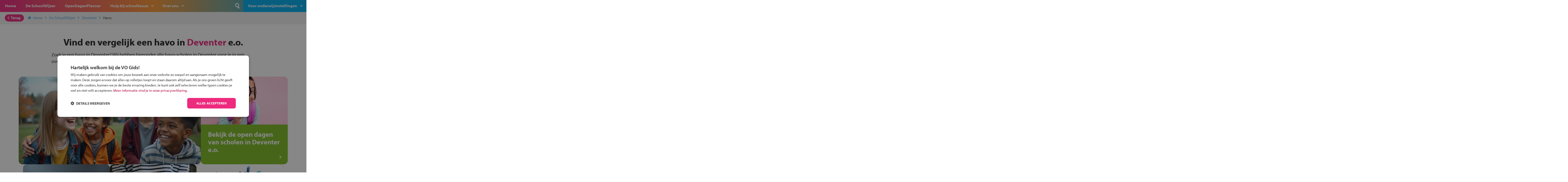

--- FILE ---
content_type: text/html; charset=UTF-8
request_url: https://www.devogids.nl/middelbare-scholen/deventer/havo/
body_size: 7187
content:
<!DOCTYPE html>
<!--[if lt IE 7]><html class="ie6 oldie"lang="nl-NL"><![endif]-->
<!--[if IE 7]><html class="ie7 oldie"lang="nl-NL"><![endif]-->
<!--[if IE 8]><html class="ie8 oldie"lang="nl-NL"><![endif]-->
<!--[if gt IE 8]><!--><html lang="nl-NL"><!--<![endif]-->
<head>
    <meta charset="UTF-8">
    <meta name="viewport" content="width=device-width, initial-scale=1, maximum-scale=1, minimum-scale=1">
    <link rel="icon" type="image/png" href="https://www.devogids.nl/wp-content/themes/vogids/images/favicon.png"/>

    <!--[if lt IE 9]><script src="//html5shiv.googlecode.com/svn/trunk/html5.js"></script><![endif]-->
    <script src="https://use.typekit.net/ybo2qcp.js"></script>
    <script>try{Typekit.load({ async: true });}catch(e){}</script>
    <link href="https://fonts.googleapis.com/css?family=Kalam:400&display=swap" rel="stylesheet">

    <!-- Google Consent Mode -->
<script>
    window.dataLayer = window.dataLayer || [];
    function gtag() { dataLayer.push(arguments); }
    gtag("consent", "default", {
        ad_personalization: "denied",
        ad_storage: "denied",
        ad_user_data: "denied",
        analytics_storage: "denied",
        functionality_storage: "denied",
        personalization_storage: "denied",
        security_storage: "granted",
        wait_for_update: 500
    });
    gtag("set", "ads_data_redaction", true);
    gtag("set", "url_passthrough", true);
</script>
<!-- End Google Consent Mode-->

<!-- Google Tag Manager -->
<script>(function(w,d,s,l,i){w[l]=w[l]||[];w[l].push({'gtm.start':
            new Date().getTime(),event:'gtm.js'});var f=d.getElementsByTagName(s)[0],
        j=d.createElement(s),dl=l!='dataLayer'?'&l='+l:'';j.async=true;j.src=
        'https://www.googletagmanager.com/gtm.js?id='+i+dl;f.parentNode.insertBefore(j,f);
    })(window,document,'script','dataLayer','GTM-MMTX37N');</script>
<!-- End Google Tag Manager -->

<!-- Cookiescript -->
<script src="//cdn.cookie-script.com/s/d9e252001f310e03173b8f076651d3f9.js"></script>
<!-- End Cookiescript --><link rel='preload' href='https://www.devogids.nl/wp-content/themes/vogids/css/fonts/32D3B7_1_0.woff2' as='font' type='font/woff2' crossorigin='crossorigin' />
<link rel='preload' href='https://www.devogids.nl/wp-content/themes/vogids/css/fonts/icons.woff' as='font' type='font/woff' crossorigin='crossorigin' />
<link rel='preload' href='https://www.devogids.nl/wp-content/themes/vogids/images/logo-vogids-small.svg' as='image' type='image/svg+xml' />
<meta name='robots' content='index, follow, max-image-preview:large, max-snippet:-1, max-video-preview:-1' />

	<title>Vergelijk HAVO in Deventer en omgeving | De VO Gids</title>
	<meta name="description" content="Zoek je een HAVO in Deventer en omgeving? Hier kun je alle middelbare scholen in Deventer vinden. Bekijk ook alle open dagen in Deventer »" />
	<link rel="canonical" href="https://www.devogids.nl/middelbare-scholen/deventer/havo/" />
	<meta property="og:locale" content="nl_NL" />
	<meta property="og:type" content="website" />
	<meta property="og:title" content="Vergelijk HAVO in Deventer en omgeving | De VO Gids" />
	<meta property="og:description" content="Zoek je een HAVO in Deventer en omgeving? Hier kun je alle middelbare scholen in Deventer vinden. Bekijk ook alle open dagen in Deventer »" />
	<meta property="og:url" content="https://www.devogids.nl/middelbare-scholen/deventer/havo/" />
	<meta property="og:site_name" content="De VO Gids" />
	<meta name="twitter:card" content="summary_large_image" />
	<meta name="twitter:title" content="Vergelijk HAVO in Deventer en omgeving | De VO Gids" />
	<meta name="twitter:description" content="Zoek je een HAVO in Deventer en omgeving? Hier kun je alle middelbare scholen in Deventer vinden. Bekijk ook alle open dagen in Deventer »" />
	<script type="application/ld+json" class="yoast-schema-graph">{"@context":"https://schema.org","@graph":[{"@type":"WebSite","@id":"https://www.devogids.nl/#website","url":"https://www.devogids.nl/","name":"De VO Gids","description":"Over schoolkeuze voor groep 8 leerlingen en hun ouders","potentialAction":[{"@type":"SearchAction","target":{"@type":"EntryPoint","urlTemplate":"https://www.devogids.nl/?s={search_term_string}"},"query-input":{"@type":"PropertyValueSpecification","valueRequired":true,"valueName":"search_term_string"}}],"inLanguage":"nl-NL"}]}</script>


<link rel="alternate" type="application/rss+xml" title="De VO Gids &raquo; feed" href="https://www.devogids.nl/feed/" />
<style id='wp-img-auto-sizes-contain-inline-css' type='text/css'>
img:is([sizes=auto i],[sizes^="auto," i]){contain-intrinsic-size:3000px 1500px}
/*# sourceURL=wp-img-auto-sizes-contain-inline-css */
</style>
<link rel='stylesheet' id='css-0-css' href='https://www.devogids.nl/wp-content/mmr-1/7baf1d04-1763052481.css' type='text/css' media='all' />
<link rel='stylesheet' id='css-1-css' href='https://www.devogids.nl/wp-content/mmr-1/dbfc00bb-1765465141.css' type='text/css' media='all' />
<script type="text/javascript" src="https://www.devogids.nl/wp-content/mmr-1/14900343-1635160139.js" id="js-2-js"></script>
<script> /* vogids-jquery */ loadjs(['https://www.devogids.nl/wp-content/themes/vogids/js/promises.js?ver=3.3.26','https://www.devogids.nl/wp-content/themes/vogids/js/cookiescript.js?ver=3.3.26','https://www.devogids.nl/wp-content/themes/vogids/js/vendor/jquery-3.5.1.min.js?ver=3.3.26'], 'vogids-jquery');</script>
<script> /* vogids-jquery-migrate */ loadjs.ready(['vogids-jquery'], function() {loadjs(['https://www.devogids.nl/wp-content/themes/vogids/js/vendor/jquery-migrate-3.3.2.min.js?ver=3.3.26','https://www.devogids.nl/wp-content/themes/vogids/js/vendor/moment.min.js?ver=3.3.26'], 'vogids-jquery-migrate');});</script>
<script> /* vogids-theme-vendor */ loadjs.ready(['vogids-jquery-migrate'], function() {loadjs(['https://www.devogids.nl/wp-content/themes/vogids/js/vendor/respond.min.js?ver=3.3.26','https://www.devogids.nl/wp-content/themes/vogids/js/vendor/matchmedia.combined.js?ver=3.3.26','https://www.devogids.nl/wp-content/themes/vogids/js/vendor/picturefill.js?ver=3.3.26','https://www.devogids.nl/wp-content/themes/vogids/js/vendor/select2.min.js?ver=3.3.26','https://www.devogids.nl/wp-content/themes/vogids/js/vendor/jquery.validate.min.js?ver=3.3.26','https://www.devogids.nl/wp-content/themes/vogids/js/vendor/jquery.daterangepicker.js?ver=3.3.26','https://www.devogids.nl/wp-content/themes/vogids/js/vendor/polyfill.object-fit.js?ver=3.3.26','https://www.devogids.nl/wp-content/themes/vogids/js/vendor/jquery.collapse.js?ver=3.3.26','https://www.devogids.nl/wp-content/themes/vogids/js/vendor/jquery.stickyfooterbar.js?ver=3.3.26','https://www.devogids.nl/wp-content/themes/vogids/js/vendor/jquery.atooltip.js?ver=3.3.26','https://www.devogids.nl/wp-content/themes/vogids/js/vendor/jquery.autocomplete.min.js?ver=3.3.26','https://www.devogids.nl/wp-content/themes/vogids/js/vendor/swiper.js?ver=3.3.26','https://www.devogids.nl/wp-content/themes/vogids/js/vendor/js.cookie.js?ver=3.3.26','/wp-includes/js/wp-embed.min.js?ver=3.3.26'], 'vogids-theme-vendor');});</script>
<script> /* vogids-theme-plugin-init */ loadjs.ready(['vogids-theme-vendor'], function() {loadjs(['https://www.devogids.nl/wp-content/themes/vogids/js/select2.nl.js?ver=3.3.26','https://www.devogids.nl/wp-content/themes/vogids/js/search.js?ver=3.3.26','https://www.devogids.nl/wp-content/themes/vogids/js/menu.js?ver=3.3.26','https://www.devogids.nl/wp-content/themes/vogids/js/alert.js?ver=3.3.26','https://www.devogids.nl/wp-content/themes/vogids/js/alert-veiligfietsen.js?ver=3.3.26','https://www.devogids.nl/wp-content/themes/vogids/js/mailform.js?ver=3.3.26','https://www.devogids.nl/wp-content/themes/vogids/js/validatie.js?ver=3.3.26','https://www.devogids.nl/wp-content/themes/vogids/js/accordion.js?ver=3.3.26','https://www.devogids.nl/wp-content/themes/vogids/js/equalheight.js?ver=3.3.26','https://www.devogids.nl/wp-content/themes/vogids/js/swiper-init.js?ver=3.3.26','https://www.devogids.nl/wp-content/themes/vogids/js/additioneel.js?ver=3.3.26','https://www.devogids.nl/wp-content/themes/vogids/js/collapse.js?ver=3.3.26'], 'vogids-theme-plugin-init');});</script>
<script> /* vogids-schoolwijzer-general */ loadjs.ready(['vogids-theme-vendor'], function() {loadjs(['https://www.devogids.nl/wp-content/plugins/ocg-vo-schoolwijzer/js/favsCookie.js?ver=2.3.20','https://www.devogids.nl/wp-content/plugins/ocg-vo-schoolwijzer/js/schoolwijzer-start-zoeken.js?ver=2.3.20','https://www.devogids.nl/wp-content/plugins/ocg-vo-schoolwijzer/js/opendagenplanner-start-zoeken.js?ver=2.3.20'], 'vogids-schoolwijzer-general');});</script>
<script> /* vogids-schoolwijzer-vendor */ loadjs.ready(['vogids-jquery'], function() {loadjs(['https://www.devogids.nl/wp-content/plugins/ocg-vo-schoolwijzer/js/vendor/underscore-min.js?ver=2.3.20','https://www.devogids.nl/wp-content/plugins/ocg-vo-schoolwijzer/js/vendor/url.min.js?ver=2.3.20'], 'vogids-schoolwijzer-vendor');});</script>
<link rel="icon" href="https://www.devogids.nl/wp-content/uploads/2023/04/favicon.png" sizes="32x32" />
<link rel="icon" href="https://www.devogids.nl/wp-content/uploads/2023/04/favicon.png" sizes="192x192" />
<link rel="apple-touch-icon" href="https://www.devogids.nl/wp-content/uploads/2023/04/favicon.png" />
<meta name="msapplication-TileImage" content="https://www.devogids.nl/wp-content/uploads/2023/04/favicon.png" />
</head>
<body class="wp-theme-vogids">

<div class="wrapper min-height">

<header class="bg-roze-oranje-blauw">
    <div id="naam">
        <a href="https://www.devogids.nl">De VO Gids</a>
    </div>

    <div class="cd-dropdown-wrapper bg-rose">
        <nav class="cd-dropdown">
            <ul id="primary_menu" class="cd-dropdown-content">
                <li id="menu-item-19" class="donkerblauw menu-item menu-item-type-custom menu-item-object-custom menu-item-19"><a href="/">De VO Gids</a></li>
<li id="menu-item-7" class="menuknop-hide menu-item menu-item-type-post_type menu-item-object-page menu-item-home menu-item-7"><a href="https://www.devogids.nl/">Home</a></li>
<li id="menu-item-45" class="menu-item menu-item-type-post_type menu-item-object-page menu-item-45"><a href="https://www.devogids.nl/middelbare-scholen/">De SchoolWijzer</a></li>
<li id="menu-item-4610" class="menu-item menu-item-type-post_type menu-item-object-page menu-item-4610"><a href="https://www.devogids.nl/open-dagen-planner/">OpenDagenPlanner</a></li>
<li id="menu-item-46" class="menu-item menu-item-type-post_type menu-item-object-page menu-item-has-children menu-item-46"><a href="https://www.devogids.nl/hulp/">Hulp bij schoolkeuze</a>
<ul class="cd-secondary-dropdown is-hidden">
	<li id="menu-item-296" class="menu-item menu-item-type-post_type menu-item-object-page menu-item-296"><a href="https://www.devogids.nl/stappenplan-vo-gids-2/">Het stappenplan van de VO Gids</a></li>
	<li id="menu-item-4599" class="menu-item menu-item-type-post_type menu-item-object-page menu-item-4599"><a href="https://www.devogids.nl/opleidingen/">Opleidingen/schooltypes</a></li>
	<li id="menu-item-4036" class="menu-item menu-item-type-post_type menu-item-object-page menu-item-4036"><a href="https://www.devogids.nl/onderwijsconcepten-2/">Onderwijsconcepten</a></li>
	<li id="menu-item-645" class="menu-item menu-item-type-post_type menu-item-object-page menu-item-645"><a href="https://www.devogids.nl/extra-aanbod/">Extra Aanbod</a></li>
	<li id="menu-item-4715" class="menu-item menu-item-type-post_type menu-item-object-page menu-item-4715"><a href="https://www.devogids.nl/thema/">Themascholen</a></li>
	<li id="menu-item-1450" class="menu-item menu-item-type-post_type menu-item-object-page menu-item-1450"><a href="https://www.devogids.nl/school-en-beroep/">School en beroep</a></li>
	<li id="menu-item-276" class="menu-item menu-item-type-post_type menu-item-object-page menu-item-276"><a href="https://www.devogids.nl/informatie-voor-ouders-2/">Informatie voor ouders</a></li>
	<li id="menu-item-8713" class="menu-item menu-item-type-post_type menu-item-object-page menu-item-8713"><a href="https://www.devogids.nl/de-vo-gids/">De VO Gids</a></li>

</ul>
</li>
<li id="menu-item-1421" class="menu-item menu-item-type-post_type menu-item-object-page menu-item-has-children menu-item-1421"><a href="https://www.devogids.nl/over-ons/">Over ons</a>
<ul class="cd-secondary-dropdown is-hidden">
	<li id="menu-item-153" class="menu-item menu-item-type-post_type menu-item-object-page menu-item-153"><a href="https://www.devogids.nl/over-de-vo-gids/">Over de VO Gids</a></li>
	<li id="menu-item-1422" class="menu-item menu-item-type-post_type menu-item-object-page menu-item-1422"><a href="https://www.devogids.nl/over-de-makers/">Onderwijs Communicatie Groep</a></li>
	<li id="menu-item-1423" class="menu-item menu-item-type-post_type menu-item-object-page menu-item-1423"><a href="https://www.devogids.nl/contact/">Contact</a></li>

</ul>
</li>
<li id="menu-item-120" class="onderwijsinstellingen menu-item menu-item-type-post_type menu-item-object-page menu-item-has-children menu-item-120"><a href="https://www.devogids.nl/voor-onderwijsinstellingen/">Voor onderwijsinstellingen</a>
<ul class="cd-secondary-dropdown is-hidden">
	<li id="menu-item-174" class="only-loggedin menu-item menu-item-type-custom menu-item-object-custom menu-item-174"><a target="_blank" rel="nofollow" href="/beheer/index">Beheer</a></li>
	<li id="menu-item-195" class="menu-item menu-item-type-custom menu-item-object-custom menu-item-195"><a target="_blank" rel="nofollow" href="/beheer/login">Inloggen</a></li>
	<li id="menu-item-3701" class="menu-item menu-item-type-post_type menu-item-object-page menu-item-3701"><a href="https://www.devogids.nl/voor-onderwijsinstellingen/basisscholen/">Basisscholen</a></li>
	<li id="menu-item-121" class="menu-item menu-item-type-post_type menu-item-object-page menu-item-121"><a href="https://www.devogids.nl/presentatie-in-de-vo-gids-print-en-online/">Voortgezet onderwijs</a></li>
	<li id="menu-item-10723" class="menu-item menu-item-type-post_type menu-item-object-page menu-item-10723"><a href="https://www.devogids.nl/juiste-schoolkeuze/">Schoolkeuze</a></li>

</ul>
</li>

                <li class="vergelijk">
    <a href="/middelbare-scholen/vergelijken/">
        ScholenVergelijker (<span class='aantalVergelijk'>0</span>/5)
    </a>
</li>

                <li class="search-container align-right">
                    <form role="search" method="get" class="search-form" action="/">
                        <div class="search-button">
                            <input type="submit" value="n" class="submit" />
                        </div>
                        <div class="search-tekstveld">
                            <input name="s" id="s" value="" placeholder="Ik ben op zoek naar ..." type="search" class="text" />
                        </div>
                        <div class="afdek-search"></div>
                    </form>
                </li>
            </ul>
        </nav> <!-- .cd-dropdown -->
    </div> <!-- .cd-dropdown-wrapper -->

    <div class="hamburger" id="knop-toon-nav">
        <div class="hamburger-tekst">Menu</div>
        <div class="hamburger-streep top-menu"></div>
        <div class="hamburger-streep mid-menu"></div>
        <div class="hamburger-streep bottom-menu"></div>
    </div>

    <div class="afdek-nav"></div>
    <div class="afdek-filter"></div>
</header>

    
    <div class="content">
        <div class="container-breadcrumbs">
	<div class="button button-rose float-left">
		<a href="#" class="back-button"><span class="icon icon-left-open"></span>Terug</a>
	</div>
	<ul class="breadcrumbs">
		<li><a href="/"><span class="icon icon-home"></span>Home<span class="icon icon-right-open"></span></a></li><li><a href="/middelbare-scholen/">De SchoolWijzer<span class="icon icon-right-open"></span></a></li><li><a href="/middelbare-scholen/deventer/">Deventer<span class="icon icon-right-open"></span></a></li><li><a href="https://www.devogids.nl/middelbare-scholen/deventer/havo/">Havo<span class="icon icon-right-open"></span></a></li>
	</ul>
</div>

<div class="content-wrapper een-koloms-pagina margin-top-bottom landingspagina">
	<h1>Vind en vergelijk een havo in <span class="tekst-rose">Deventer</span> e.o.</h1>

	<p class="landingspagina-intro">Zoek je een havo in Deventer? Wij hebben hieronder alle havo-scholen in Deventer voor je in een overzicht gezet.</p>
</div>

<div class="container-banners landingspagina">
	<div class="container-blocks staand landingspagina">
		<div class="wp-block-vogids banner staand bg-groen dubbele-breedte">
			<div class="block-image h-100pr">
				<div class="img-container">
					<img src="/wp-content/themes/vogids/images/landingspagina/ai-image/2.jpg">
				</div>
			</div>
		</div>

		<div class="wp-block-vogids banner staand bg-groen"><a href="/middelbare-scholen/open-dagen/?zoekcriteria=DEVENTER&kilometer=10">
			<div class="block-image">
				<div class="img-container">
					<img src="/wp-content/themes/vogids/images/landingspagina/opendagen-2.jpg">
				</div>
			</div>
			<div class="block-txt">
					<h2>Bekijk de open dagen van scholen in Deventer e.o.</h2>
			</div></a>
		</div>

		<div class="wp-block-vogids banner staand bg-oranje"><a href="/stappenplan-vo-gids/">
			<div class="block-image">
				<div class="img-container">
					<img src="/wp-content/themes/vogids/images/landingspagina/stappenplan.jpg">
				</div>
			</div>
			<div class="block-txt">
					<h2>Hulp nodig bij het kiezen? Gebruik het stappenplan</h2>
			</div></a>
		</div>

			<div class="wp-block-vogids banner staand bg-blauw"><a href="/middelbare-scholen/schoolwijzer/?zoekcriteria=DEVENTER&kilometer=10">
				<div class="block-image">
					<div class="img-container">
						<img src="/wp-content/themes/vogids/images/landingspagina/vergelijk-scholen-nw.jpg">
					</div>
				</div>
				<div class="block-txt">
						<h2>Vind en vergelijk alle middelbare scholen in Deventer e.o. op de kaart</h2>
				</div></a>
			</div>

			<div class="wp-block-vogids banner staand bg-donkerblauw"><a href="/opleidingen/">
				<div class="block-image">
					<div class="img-container">
						<img src="/wp-content/themes/vogids/images/landingspagina/verschillende-manieren-van-leren-2.jpg">
					</div>
				</div>
				<div class="block-txt">
					<h2>Verschillende manieren van leren</h2>
				</div></a>
			</div>

	</div>
</div>

<div class="content-wrapper een-koloms-pagina margin-top-bottom padding-p-bottom landingspagina">
	<h2>Er valt veel te kiezen, wij helpen je graag op weg</h2>
	<p>Er zijn 9 havo-scholen in Deventer e.o. Bekijk de uitgebreide online presentatiepagina.</p>

	<section class="collapsible-Items">
		
			<div class="groupedContent">
				<h3 class="open bg-rose">Deze havo-scholen bieden je online uitgebreide informatie<span class="icon-dicht icon-up-open"></span><span class="icon-open icon-down-open"></span></h3>

				<div class="content-hidden twee-koloms">
					<ul>
<li><a href='/29430/uiterwaarden-deventer/'>UiterWaarden Deventer</a></li><li><a href='/1477/vrijeschool-zutphen-vo/'>Vrijeschool Zutphen VO</a></li></ul>

				</div>
			</div>
		

		
			<div class="groupedContent">
				<h3 class="bg-groen">Overige havo-scholen in jouw regio<span class="icon-dicht icon-up-open"></span><span class="icon-open icon-down-open"></span></h3>

				<div class="content-hidden twee-koloms">
					<ul>
<li><a href='/28143/etty-hillesum-lyceum-de-boerhaave/'>Etty Hillesum Lyceum De Boerhaave</a></li><li><a href='/28144/etty-hillesum-lyceum-de-marke-het-corberic/'>Etty Hillesum Lyceum De Marke Het Corberic</a></li><li><a href='/28145/etty-hillesum-lyceum-de-marke-noord/'>Etty Hillesum Lyceum De Marke Noord</a></li><li><a href='/439/etty-hillesum-lyceum-het-stormink/'>Etty Hillesum Lyceum Het Stormink</a></li><li><a href='/440/etty-hillesum-lyceum-het-vlier/'>Etty Hillesum Lyceum Het Vlier</a></li><li><a href='/28562/etty-hillesum-lyceum-voor-gymnasium-atheneum-havo-vmbo-pro/'>Etty Hillesum Lyceum voor Gymnasium Atheneum Havo Vmbo Pro</a></li><li><a href='/1056/veluws-college-twello/'>Veluws College Twello</a></li></ul>

				</div>
			</div>
		

		<div class="groupedContent">
			<h3 class="bg-blauw">Welk onderwijsconcept past bij jou?<span class="icon-dicht icon-up-open"></span><span class="icon-open icon-down-open"></span></h3>

			<div class="content-hidden">
				<p>In Deventer e.o. zijn scholen met verschillende onderwijsconcepten. Heb jij een persoonlijke voorkeur, maak hier jouw keuze:</p>

				<div class="twee-koloms">
					<ul>
<li><a href="/middelbare-scholen/deventer/algemeen-onderwijs/" title="Algemeen onderwijs scholen in Deventer">algemeen onderwijs</a></li><li><a href="/middelbare-scholen/deventer/vrijeschool/" title="Vrijeschool scholen in Deventer">vrijeschool</a></li></ul>

				</div>
			</div>
		</div>
	</section>

		<div class="container-banners">
		<div class="container-blocks liggend">
			<div class="wp-block-vogids banner liggend bg-rose"><a href="https://www.devogids.nl/inschrijven/">
				<div class="block-container">
					<div class="block-left w-140px">
						<div class="img-container">
							<img src="/wp-content/themes/vogids/images/landingspagina/aanmelden.jpg">
						</div>
					</div>
					<div class="block-right is-layout-flex flex-direction-column justify-content-center align-items-left">
						<h3>Inschrijven?</h3>
						<p>Alle informatie om je kind aan te melden bij een middelbare school.</p>
					</div>
				</div></a>
			</div>
		</div>
	</div>
</div>

<!-- slider -->
    <div class="swiper-container border-bottom swiper-logoos-home">
        <div class="swiper-wrapper">
            <div class="swiper-slide"><a href="/1477/vrijeschool-zutphen-vo/"><img src="https://www.devogids.nl/wp-content/uploads/school_images/thumbs/w250_1477_logo_website.png" alt="" loading="lazy"/></a></div><div class="swiper-slide"><a href="/1477/vrijeschool-zutphen-vo/"><img src="https://www.devogids.nl/wp-content/uploads/school_images/thumbs/w250_1477_logo_website.png" alt="" loading="lazy"/></a></div><div class="swiper-slide"><a href="/1477/vrijeschool-zutphen-vo/"><img src="https://www.devogids.nl/wp-content/uploads/school_images/thumbs/w250_1477_logo_website.png" alt="" loading="lazy"/></a></div><div class="swiper-slide"><a href="/1477/vrijeschool-zutphen-vo/"><img src="https://www.devogids.nl/wp-content/uploads/school_images/thumbs/w250_1477_logo_website.png" alt="" loading="lazy"/></a></div><div class="swiper-slide"><a href="/1477/vrijeschool-zutphen-vo/"><img src="https://www.devogids.nl/wp-content/uploads/school_images/thumbs/w250_1477_logo_website.png" alt="" loading="lazy"/></a></div><div class="swiper-slide"><a href="/1477/vrijeschool-zutphen-vo/"><img src="https://www.devogids.nl/wp-content/uploads/school_images/thumbs/w250_1477_logo_website.png" alt="" loading="lazy"/></a></div><div class="swiper-slide"><a href="/1477/vrijeschool-zutphen-vo/"><img src="https://www.devogids.nl/wp-content/uploads/school_images/thumbs/w250_1477_logo_website.png" alt="" loading="lazy"/></a></div><div class="swiper-slide"><a href="/1477/vrijeschool-zutphen-vo/"><img src="https://www.devogids.nl/wp-content/uploads/school_images/thumbs/w250_1477_logo_website.png" alt="" loading="lazy"/></a></div><div class="swiper-slide"><a href="/1477/vrijeschool-zutphen-vo/"><img src="https://www.devogids.nl/wp-content/uploads/school_images/thumbs/w250_1477_logo_website.png" alt="" loading="lazy"/></a></div><div class="swiper-slide"><a href="/1477/vrijeschool-zutphen-vo/"><img src="https://www.devogids.nl/wp-content/uploads/school_images/thumbs/w250_1477_logo_website.png" alt="" loading="lazy"/></a></div><div class="swiper-slide"><a href="/1477/vrijeschool-zutphen-vo/"><img src="https://www.devogids.nl/wp-content/uploads/school_images/thumbs/w250_1477_logo_website.png" alt="" loading="lazy"/></a></div><div class="swiper-slide"><a href="/1477/vrijeschool-zutphen-vo/"><img src="https://www.devogids.nl/wp-content/uploads/school_images/thumbs/w250_1477_logo_website.png" alt="" loading="lazy"/></a></div><div class="swiper-slide"><a href="/1477/vrijeschool-zutphen-vo/"><img src="https://www.devogids.nl/wp-content/uploads/school_images/thumbs/w250_1477_logo_website.png" alt="" loading="lazy"/></a></div><div class="swiper-slide"><a href="/1477/vrijeschool-zutphen-vo/"><img src="https://www.devogids.nl/wp-content/uploads/school_images/thumbs/w250_1477_logo_website.png" alt="" loading="lazy"/></a></div><div class="swiper-slide"><a href="/1477/vrijeschool-zutphen-vo/"><img src="https://www.devogids.nl/wp-content/uploads/school_images/thumbs/w250_1477_logo_website.png" alt="" loading="lazy"/></a></div><div class="swiper-slide"><a href="/1477/vrijeschool-zutphen-vo/"><img src="https://www.devogids.nl/wp-content/uploads/school_images/thumbs/w250_1477_logo_website.png" alt="" loading="lazy"/></a></div>
        </div>
    </div>
<!-- slider -->

                <div class="container-banners liggend bg-wit no-title">
                        <div class="container-blocks liggend">
                                    <div class="wp-block-vogids banner liggend bg-oranje">
                        <a href="https://www.devogids.nl/veilig-op-de-fiets/" title="" target="" class="">                            <div class="block-container">
                                                                    <div class="block-left">
                                        <div class="img-container">
                                            <img src="https://www.devogids.nl/wp-content/uploads/2024/01/Cortina-lr-512x339.png" alt="Test je kennis met het Fiets Veilig Verkeersspel!" loading="lazy">
                                        </div>
                                    </div>
                                                                <div class="block-right">
                                    <h3>Test je kennis met het Fiets Veilig Verkeersspel!</h3>
                                    <p>Speel het Fiets Veilig Verkeersspel en win een Cortina-fiets!</p>
                                </div>
                            </div>
                            </a>                    </div>
                                    <div class="wp-block-vogids banner liggend bg-blauw">
                        <a href="https://www.devogids.nl/werk-in-de-winkel/" title="" target="" class="">                            <div class="block-container">
                                                                    <div class="block-left">
                                        <div class="img-container">
                                            <img src="https://www.devogids.nl/wp-content/uploads/2025/01/hoofdfoto-inretail-lrlr-512x343.jpg" alt="In de winkel ben je op je plek!" loading="lazy">
                                        </div>
                                    </div>
                                                                <div class="block-right">
                                    <h3>In de winkel ben je op je plek!</h3>
                                    <p data-pm-slice="1 1 []"><span data-olk-copy-source="MessageBody">Ontdek via het vmbo jouw talent op de winkelvloer, waar elke dag anders is!</span></p>
                                </div>
                            </div>
                            </a>                    </div>
                                    <div class="wp-block-vogids banner liggend bg-groen">
                        <a href="https://www.devogids.nl/stl/" title="Transport en logistiek" target="_blank" class="">                            <div class="block-container">
                                                                    <div class="block-left">
                                        <div class="img-container">
                                            <img src="https://www.devogids.nl/wp-content/uploads/2024/07/STL-lr-512x340.png" alt="Jouw talent in de Transport en Logistiek" loading="lazy">
                                        </div>
                                    </div>
                                                                <div class="block-right">
                                    <h3>Jouw talent in de Transport en Logistiek</h3>
                                    <p><span data-olk-copy-source="MessageBody">Kies voor vmbo Transport en logistiek: daar kun je mee thuiskomen!</span></p>
                                </div>
                            </div>
                            </a>                    </div>
                            </div>
        </div>
    
        <div class="clearfooter"></div>
    </div>

<div class="clearfooter"></div>

<footer>
    <div class="content-wrapper">

	<div id="button-up">
		<a href="" class="scrollToTop">
			<div class="icon bg-rose icon-up-open"></div>
		</a>
	</div>

	<div class="footer-kolom-links">
		<span class="bold">De VO Gids</span><br/>
		Bergweg Zuid 126<br/>
		2661 CW Bergschenhoek<br/>
		<div>
			<span class="icon-contact" data-icon="v"></span>
			<a href="tel:+31205708981">020 570 89 81</a>
		</div>
		<div>
			<span class="icon-contact" data-icon="i"></span>
			<a href="mailto:info@devogids.nl">info@devogids.nl</a>
		</div>
	</div>

			<div class="footer-kolom-links">
			<span class="bold">Partners van De VO Gids</span><br/>
			<a href="https://gymnasia.nl" target="_blank">gymnasia.nl</a><br/>
			<a href="https://leergeld.nl" target="_blank">leergeld.nl</a><br/>
			<a href="https://www.saarisnietgek.nl/" target="_blank">saarisnietgek</a><br/>
			<a href="https://www.openbaaronderwijs.nu" target="_blank">openbaaronderwijs.nu</a><br/>
			<a href="https://oudersenonderwijs.nl" target="_blank">oudersenonderwijs.nl</a><br/>
			<a href="https://www.vosabb.nl" target="_blank">vosabb.nl</a>
		</div>

		<div class="footer-kolom-links scholen">
			<span class="bold">Middelbare scholen</span><br/>
			<a href="/middelbare-scholen/almere" title="Middelbare scholen Almere">Almere</a> -
			<a href="/middelbare-scholen/amersfoort" title="Middelbare scholen Amersfoort">Amersfoort</a> -
			<a href="/middelbare-scholen/amsterdam" title="Middelbare scholen Amsterdam">Amsterdam</a> -
			<a href="/middelbare-scholen/breda" title="Middelbare scholen Breda">Breda </a> -
			<a href="/middelbare-scholen/den_haag" title="Middelbare scholen Den Haag">Den Haag</a> -
			<a href="/middelbare-scholen/eindhoven" title="Middelbare scholen Eindhoven">Eindhoven</a> -
			<a href="/middelbare-scholen/groningen" title="Middelbare scholen Groningen">Groningen</a> -
			<a href="/middelbare-scholen/nijmegen" title="Middelbare scholen Nijmegen">Nijmegen</a> -
			<a href="/middelbare-scholen/rotterdam" title="Middelbare scholen Rotterdam">Rotterdam</a> -
			<a href="/middelbare-scholen/tilburg" title="Middelbare scholen Tilburg">Tilburg</a> -
			<a href="/middelbare-scholen/utrecht" title="Middelbare scholen Utrecht">Utrecht</a> -
			<a href="/middelbare-scholen/plaatsen" title="Middelbare scholen Overige plaatsen">Overige plaatsen</a>
		</div>
	
    <div class="footer-kolom-links social">
        <div class="button-social float-left">
            <a href="https://www.facebook.com/vogids/"><div class="icon icon-facebook"></div></a>
        </div>
        <div class="button-social float-left">
            <a href="https://www.instagram.com/devogids/"><div class="icon icon-instagram"></div></a>
        </div>
        <div class="button-social float-left">
            <a href="https://www.youtube.com/channel/UCDWQLZ4XsfdmFWqWSg67WHw"><div class="icon icon-youtube-1"></div></a>
        </div>
        <div class="button-social float-left">
            <a href="https://www.tiktok.com/@devogids"><div class="icon icon-tiktok"></div></a>
        </div>
        <div class="button-social float-left">
            <a href="https://www.linkedin.com/company/onderwijs-communicatie-groep/"><div class="icon icon-linkedin"></div></a>
        </div>
    </div>

    <div class="clear-both">
    </div>

    <div class="">
        <span class="bold">Uitgeverij</span><br/>
        <a href="https://www.devogids.nl/" title="De VO gids">devogids.nl</a> en het <a href="https://www.mbokompas.nl/" title="MBO Kompas">mbokompas.nl</a> zijn een uitgave van de <a href="https://www.ocgroep.nl/" title="OC Groep">OC Groep</a>
    </div>

</div>

<div id="container-webdesign">
	<div id="webdesign">
		Webrealisatie <a href="https://juliussmit.com" target="_blank">Julius Smit</a> | <a href="https://maeve.tech" target="_blank">Maeve Levie</a>
	</div>
</div>

<div id="container-disclaimer">
	<div id="disclaimer">
		<ul id="menu-footer-menu" class="menu"><li id="menu-item-64" class="menu-item menu-item-type-post_type menu-item-object-page menu-item-64"><a href="https://www.devogids.nl/disclaimer/">Disclaimer</a></li>
<li id="menu-item-5561" class="menu-item menu-item-type-post_type menu-item-object-page menu-item-privacy-policy menu-item-5561"><a rel="privacy-policy" href="https://www.devogids.nl/privacyverklaring/">Privacyverklaring</a></li>
<li id="menu-item-11816" class="cookiescript-toggle menu-item menu-item-type-custom menu-item-object-custom menu-item-11816"><a href="#">Cookie-instellingen</a></li>
</ul>	</div>
</div>

</footer>

</div>

<!-- Google Tag Manager (noscript) -->
<noscript><iframe src="https://www.googletagmanager.com/ns.html?id=GTM-MMTX37N" height="0" width="0" style="display:none;visibility:hidden"></iframe></noscript>
<!-- End Google Tag Manager (noscript) --><script type="speculationrules">
{"prefetch":[{"source":"document","where":{"and":[{"href_matches":"/*"},{"not":{"href_matches":["/wp-*.php","/wp-admin/*","/wp-content/uploads/*","/wp-content/*","/wp-content/plugins/*","/wp-content/themes/vogids/*","/*\\?(.+)"]}},{"not":{"selector_matches":"a[rel~=\"nofollow\"]"}},{"not":{"selector_matches":".no-prefetch, .no-prefetch a"}}]},"eagerness":"conservative"}]}
</script>
<link rel='stylesheet' id='css-3-css' href='https://www.devogids.nl/wp-content/mmr-1/3b440608-1768684179.css' type='text/css' media='all' />
<div id="alert-template" class="container-alert hide">
    <div class="alert-box hide">
        <div class="alert-box-fond">
            <div class="alert-button-close icon-sluit"><a href="#"></a></div>
            <h1 class="alert-title"></h1>
            <p class="alert-message"></p>
            <div class="alert-content hide"></div>
            <div class="button button-rose float-left alert-button-action"><a href="#"><span class="alert-button-text"></span><span class="icon icon-left-open"></span></a></div>
            <div class="button button-rose float-right alert-button2-action"><a href="#"><span class="alert-button2-text"></span><span class="icon icon-right-open"></span></a></div>
            <div class="clear-both"></div>
        </div>
    </div>
    <div class="alert-fond"></div>
</div>
</body>
</html>


--- FILE ---
content_type: text/css
request_url: https://www.devogids.nl/wp-content/mmr-1/7baf1d04-1763052481.css
body_size: 6313
content:
/*! This file is auto-generated */
.wp-block-button__link{color:#fff;background-color:#32373c;border-radius:9999px;box-shadow:none;text-decoration:none;padding:calc(.667em + 2px) calc(1.333em + 2px);font-size:1.125em}.wp-block-file__button{background:#32373c;color:#fff;text-decoration:none}
@charset "UTF-8";
html, body, div, span, applet, object, iframe,
h1, h2, h3, h4, h5, h6, p, blockquote, pre,
a, abbr, acronym, address, big, cite, code,
del, dfn, em, img, ins, kbd, q, s, samp,
small, strike, strong, sub, sup, tt, var,
b, u, i, center,
dl, dt, dd, ol, ul, li,
fieldset, form, label, legend,
table, caption, tbody, tfoot, thead, tr, th, td,
article, aside, canvas, details, embed, 
figure, figcaption, footer, header, hgroup, 
menu, nav, output, ruby, section, summary,
time, mark, audio, video {
	margin: 0;
	padding: 0;
	border: 0;
	font-size: 100%;
	font: inherit;
	vertical-align: baseline;
}
html {
	font-smoothing: antialiased;
	text-rendering: optimizeLegibility;
	-webkit-font-smoothing: antialiased;/*-- safari --*/
	-moz-osx-font-smoothing: grayscale;/*-- firefox --*/
}
/* Verticale schuifbalk forceren in andere browsers dan IE
Voorkomen dat de tekstgrootte in iOS wordt aangepast als de oriëntatie van het apparaat wordt gewijzigd, zonder de zoomfunctie uit te schakelen voor gebruikers: h5bp.com/g*/
html { 
	font-size: 100%;
	overflow-y: scroll;
	-webkit-text-size-adjust: 100%;
	-ms-text-size-adjust: 100%;
}
/* HTML5 display-role reset for older browsers */
article, aside, details, figcaption, figure, 
footer, header, hgroup, menu, nav, section, main {
	display: block;
}
body {
	line-height: 1;
}
ol, ul {
	list-style: none;
}
blockquote, q {
	quotes: none;
}
blockquote:before, blockquote:after,
q:before, q:after {
	content: '';
	content: none;
}
table {
	border-collapse: collapse;
	border-spacing: 0;
}
img, object, embed, video {
	max-width: 100%;
}
/* IE 6 biedt geen ondersteuning voor max-width en gebruikt standaard de breedte 100% */
.ie6 img {
	width:100%;
}
img { 
	border: 0;
	-ms-interpolation-mode: bicubic;
	vertical-align: middle;
}
button, input, select, textarea { 
	font-size: 100%;
	margin: 0;
	vertical-align: baseline;
	*vertical-align: middle;
}
/* active link stippellijn weg */
a:focus {
	outline: 0;
}
a:active {
	outline: 0;
}
/* geen ronde hoekjes op IOS */
input, textarea {
	-webkit-appearance: none;
	-webkit-border-radius: 0;
}
/* geen blauw lijn active op IOS */
:focus {
	outline-color: transparent;
	outline-style: none;
}
/* geen tel link in blauw met lijn op IOS */
a[href^="tel"]{
	color:inherit;
	text-decoration:none;
}
/* toon scrollbar op IOS als overflow is auto */
::-webkit-scrollbar{
	-webkit-appearance: none;
	width: 7px;
}
::-webkit-scrollbar-thumb {
	border-radius: 4px;
	background-color: rgba(0,0,0,.5); 
	-webkit-box-shadow: 0 0 1px rgba(255,255,255,.5);
}
.clear-left {
	clear: left;
}
.clear-right {
	clear: right;
}
.clear-both {
	clear: both;
}
@charset "UTF-8";
.wrapper {
  width: 100%;
  position: relative;
  height: 100%;
  padding-top: 50px;
  box-sizing: border-box;
  overflow-x: hidden;
}

@media only screen and (min-width: 1024px) {
  .wrapper {
    overflow-x: inherit;
  }
}

.allow-overflow .wrapper {
  overflow: visible;
}

.min-height {
  min-height: 100%; /* real browsers */
  height: auto !important; /* real browsers */
  height: 100%; /* IE6: treaded as min-height*/
}

.content-wrapper {
  width: 88%;
  max-width: 1050px;
  margin-right: auto;
  margin-left: auto;
  padding-right: 6%;
  padding-left: 6%;
  position: relative;
}

.allow-overflow .content-wrapper {
  overflow: visible;
}

.content-wrapper.een-koloms-pagina {
  width: 88%;
  max-width: 850px;
}

.content-wrapper.een-koloms-breed {
  width: 88%;
  max-width: 920px;
}

.content-wrapper.een-koloms-pagina.cookiebeleid {
  width: 88%;
  max-width: 1350px;
}

.content-wrapper.margin-top-bottom {
  margin-top: 50px;
  margin-bottom: 50px;
}

.content-wrapper.margin-top {
  margin-top: 50px;
}

.beheer-kolom-rechts {
  margin-bottom: 15px;
}

.content-wrapper.magazine .kolom-links {
  width: 100%;
}

.content-wrapper.magazine .kolom-rechts {
  width: 100%;
}

.grid-cols-2 {
    display: grid;
    grid-template-columns: repeat(1, 1fr);
    }

@media only screen and (min-width: 625px) {
     .grid-cols-2 {
    display: grid;
    grid-template-columns: repeat(2, 1fr);
    }
}

@media only screen and (min-width: 768px) {
  .content-wrapper.magazine .kolom-links {
    width: 62%;
    float: left;
    padding-bottom: 50px;
  }

  .content-wrapper.magazine .kolom-rechts {
    width: 33%;
    float: right;
  }
}

@media only screen and (min-width: 1280px) {
  .content-wrapper.magazine .kolom-links {
    width: 66%;
  }

  .content-wrapper.magazine .kolom-rechts {
    width: 29%;
  }
}

/* kolom als op pagina's gemaakt voor seo */
.content-wrapper .kolom-onderwijsconcepten-niveaus,
.content-wrapper .kolom-niveaus {
  width: 100%;
}

@media only screen and (min-width: 500px) {
  .content-wrapper .kolom-onderwijsconcepten-niveaus {
    width: 40%;
    max-width: 240px;
    padding-right: 10%;
    float: left;
  }
}

/* BEHEER */
.kolom-opgeslagen-left {
  overflow: hidden;
}

.kolom-opgeslagen-right {
  float: right;
  width: 265px;
  overflow-x: hidden;
}

@charset "UTF-8";
html, body {
	height: 100%;
}
html {
    overflow-x: hidden;
}
body {
	font-family: "myriad-pro", sans-serif;
	font-size: 16px;
	line-height: 24px;
	font-weight: 400;
	font-variant: normal;
	color: #222;
}
.schoolboard .kolom-links {
	font-size: 16px;
	line-height: 24px;
}
@media only screen and (min-width: 500px) {
	.schoolboard .kolom-links {
		font-size: 18px;
		line-height: 26px;
	}
}
h1, h2, .page.home h2, h3, h4 {
	font-family: "myriad-pro", sans-serif;
	font-size: 20px;
	line-height: 24px;
	font-weight: 700;
	font-variant: normal;
	margin-bottom: 15px;
}
@media only screen and (min-width: 768px) {
	h1, h2, .page.home h2, h3, h4 {
		font-size: 24px;
	}
}
h2 {
	font-size: 20px;
	margin-bottom: 5px;
}
h3 {
	font-weight: 700;
	font-size: 16px;
	margin-bottom: 8px;
	font-variant: normal;
}
h4 {
	font-size: 17px;
	margin-bottom: 5px;
}

.panel h3 {
	font-family: "CaeciliaLTPro-86HeavyItalic";
	font-size: 36px;
	line-height: 40px;
	text-align: center;
}
.padding-p-bottom p {
	padding-bottom: 20px;
}

.script {
	font-family: "DearJoe5CASUAL";
	font-size: 36px;
	line-height: 56px;
}
a {
	color: #333;
}
p a,
.redactioneel ul a,
li a {
	color: #333;
	color: #ED2A7E;
	color: #4d9fdf;
	text-decoration: none;
	text-decoration: underline;
}
p a:hover,
.redactioneel ul a:hover,
li a:hover {
	color: #ED2A7E;
	text-decoration: underline;
}
strong, .bold {
	font-weight: 700;
}
.magazine strong,
.magazine .bold,
.redactioneel strong,
.redactioneel .bold {
	font-size: 120%;
}
em,
.italic {
	font-style: italic;
}
.bg-rose {
	background-color: #ED2A7E;
}
.bg-blauw {
	background-color: #00AEF0;
}
.bg-zwart {
	background-color: #000000;
}
.bg-donkerblauw {
	background-color: #261f5b;
}
.bg-grijs {
	background-color: #d4d7da;
	background-color: #dcdcdc;
}
.bg-groen {
	background-color: #7dbc23;
}
.bg-lichtgrijs {
	background-color: #e7e7e7;
}
.bg-middelgrijs {
	background-color: #cecaca;
}
.bg-donkergrijs {
    background-color: #bdb9b9;
}
.bg-oranje {
	background-color: #FF9933;
}
.bg-geel {
	background-color: #feed01;
}
/* kleurverloop */
.bg-roze-wit {
    background: -moz-linear-gradient(90deg, rgba(237,42,126,1) 0%, rgba(237,42,126,0) 100%);
    background: -webkit-linear-gradient(90deg, rgba(237,42,126,1) 0%, rgba(237,42,126,0) 100%);
    background: linear-gradient(90deg, rgba(237,42,126,1) 0%, rgba(237,42,126,0) 100%);
}
.bg-oranje-wit {
    background: -moz-linear-gradient(90deg, rgba(255,153,51,1) 0%, rgba(237,42,126,0) 100%);
    background: -webkit-linear-gradient(90deg, rgba(255,153,51,1) 0%, rgba(237,42,126,0) 100%);
    background: linear-gradient(90deg, rgba(255,153,51,1) 0%, rgba(237,42,126,0) 100%);
}
.bg-blauw-wit {
    background: -webkit-linear-gradient(left, rgba(0,174,240,1) 0%, rgba(0,0,0,0) 100%);
    background: -o-linear-gradient(left, rgba(0,174,240,1) 0%, rgba(0,0,0,0) 100%);
    background: linear-gradient(to right, rgba(0,174,240,1) 0%, rgba(0,0,0,0) 100%);
}
.bg-blauw-donkerblauw {
    background: -moz-linear-gradient(90deg, rgba(0,174,240,1) 0%, rgba(38,31,91,1) 100%);
    background: -webkit-linear-gradient(90deg, rgba(0,174,240,1) 0%, rgba(38,31,91,1) 100%);
    background: linear-gradient(90deg, rgba(0,174,240,1) 0%, rgba(38,31,91,1) 100%);
}
.bg-donkerblauw-blauw {
    background: -moz-linear-gradient(-90deg, rgba(0,174,240,1) 0%, rgba(38,31,91,1) 100%);
    background: -webkit-linear-gradient(-90deg, rgba(0,174,240,1) 0%, rgba(38,31,91,1) 100%);
    background: linear-gradient(-90deg, rgba(0,174,240,1) 0%, rgba(38,31,91,1) 100%);
}
.bg-roze-blauw {
    background: -moz-linear-gradient(-90deg, rgba(0,174,240,1) 0%, rgba(237,42,126,1) 100%);
    background: -webkit-linear-gradient(-90deg, rgba(0,174,240,1) 0%, rgba(237,42,126,1) 100%);
    background: linear-gradient(-90deg, rgba(0,174,240,1) 0%, rgba(237,42,126,1) 100%);
}
.bg-roze-oranje {
    background: -moz-linear-gradient(-90deg, rgba(255,153,51,1) 0%, rgba(237,42,126,1) 100%);
    background: -webkit-linear-gradient(-90deg, rgba(255,153,51,1) 0%, rgba(237,42,126,1) 100%);
    background: linear-gradient(-90deg, rgba(255,153,51,1) 0%, rgba(237,42,126,1) 100%);
}
.bg-oranje-roze {
    background: -moz-linear-gradient(90deg, rgba(255,153,51,1) 0%, rgba(237,42,126,1) 100%);
    background: -webkit-linear-gradient(90deg, rgba(255,153,51,1) 0%, rgba(237,42,126,1) 100%);
    background: linear-gradient(90deg, rgba(255,153,51,1) 0%, rgba(237,42,126,1) 100%);
}
.bg-roze-oranje-blauw {
    background: -moz-linear-gradient(90deg, rgba(237,42,126,1) 3%, rgba(255,153,51,1) 50%, rgba(0,174,240,1) 97%);
    background: -webkit-linear-gradient(90deg, rgba(237,42,126,1) 3%, rgba(255,153,51,1) 50%, rgba(0,174,240,1) 97%);
    background: linear-gradient(90deg, rgba(237,42,126,1) 3%, rgba(255,153,51,1) 50%, rgba(0,174,240,1) 97%);
}
.tekst-rose {
	color: #ED2A7E;
}
.tekst-blauw {
	color: #4d9fdf;
}
.tekst-groen {
	color: #7dbc23;
}
.tekst-donkerblauw {
	color: #261f5b;
}
.tekst-donkergrijs {
	color: #999;
}
.tekst-wit {
	color: #ffffff;
}
.float-left {
	float:left;
}
.float-right {
	float:right;
}
.no-break {
	white-space: nowrap;
}
header {
	height: 50px;
	margin-top: -50px;
	width: 100%;
	position: fixed;
	z-index: 99;
}
.line-top {
	border-top-width: 1px;
	border-top-style: solid;
	border-top-color: #CCC;
}
.line-bottom {
	border-bottom-width: 1px;
	border-bottom-style: solid;
	border-bottom-color: #CCC;
}
.ronde-hoeken,
.button-save.ronde-hoeken a:hover,
.container-actie.ronde-hoeken a:hover {
	border-radius:15px;
}
.ronde-hoeken img {
	border-radius:10px;
	height: auto;
}
.padding-bottom {
	padding-bottom: 30px;
}
.padding-bottom-10 {
	padding-bottom: 10px;
}
.content-wrapper .acf-row :target {
	/* Anchor targets within WP pages -MKL */
	display: block;
	position: relative;
	top: -50px;
	visibility: hidden;
}
.content-wrapper .acf-row img {
	/* Make images responsive -MKL */
	max-width: 100%;
	height: auto;
}
.content-wrapper .acf-row iframe, .content-wrapper .acf-row .wp-video video {
	/* Make videos responsive -MKL */
	width: 100%;
	height: auto;
	aspect-ratio: 16/9;
	margin: 10px 0 20px 0;
}
/*
button
*/
.button {
	margin-top: 20px;
	margin-bottom: 20px;
	font-size: 16px;
}
.button a {
	min-height: 30px;
	text-decoration: none;
	display: inline-block;
	line-height: 28px;
	color: #666;
	color:#FFF;
	border-radius: 15px;
	padding-right: 15px;
	padding-left: 15px;
	font-weight: 700;
}
.button a.disabled {
	background-color: #666;
	color: #FFF;
}
.button a.hide {
	display: none;
}
.button .icon {
	line-height: 30px;
	height: 30px;
	width: 20px;
	text-align: center;
	position:relative;
	font-size: 18px;
	float: right;
	margin-right: -10px;
}
.button-grijs a {
	background-color: #f3f3f3;
	color: #666;
}
.button-donkergrijs a {
	background-color: #f3f3f3;
	background-color: #d8d8d8;
	color: #666;
}
.button-grijs a:hover, .button-donkergrijs a:hover {
	background-color: #261f5b;
	color: #666;
	color: #fff;
}
.button-grijs.button-finfo-inactive a {
	color: #999 !important;
}
.button-rose a {
	background-color: #ED2A7E;
}
.button-blauw a {
	background-color: #00AEF0;
}
.button-oranje a {
	background-color: #FF9933;
}
.button-groen a {
	background-color: #7dbc23;
}
.button-rose a:hover,
.button-blauw a:hover,
.button-oranje a:hover,
.button-groen a:hover {
	background-color: #261f5b;
}
.button.float-right {
	float: right;
	margin-left: 20px;
}
.button.float-left {
	float: left;
	margin-right: 20px;
}
.button.inline-block {
	display: inline-block;
	margin-left: 10px;
	margin-right: 10px;
}
.button.absolute {
	position:absolute;
	z-index: 10;
}
.button.float-left .icon,
.button.left .icon,
.button.absolute .icon {
	float: left;
	margin-right: 0px;
	margin-left: -10px;
}
.button.float-left.icon-right .icon {
	float: right;
	margin-right: -10px;
	margin-left: 0px;
}
.full-width a,
.full-width {
	width: -webkit-calc(100% - 15px);
	width: -moz-calc(100% - 15px);
	width: calc(100% - 15px);
}
.button.left.full-width a {
	overflow: hidden;
	text-overflow: ellipsis;
	white-space: nowrap;
}
@media only screen and (min-width: 786px) {
	.kolom-rechts .button.float-right {
		float: left;
	}
}
/*
actiepanel
*/
.sidebar {
	clear:left;
	margin-right: 6%;
	margin-left: 6%;
}
.content-wrapper .sidebar {
	margin-right: 0%;
	margin-left: 0%;
}

.container-actie {
	margin-top: 70px;
	margin-bottom: 50px;
	color: #FFF;
	max-width: 580px;
	cursor: pointer;
}
.container-actie:hover {
	background-color: #ED2A7E;
}
.container-actie a {
	text-decoration: none;
}
.container-actie .foto {
	float: right;
	height: 160px;
	width: 160px;
	border-radius: 50%;
	margin-right: -50px;
	margin-top: -40px;
}
.container-actie .foto-links {
	float: left;
	height: 160px;
	width: 160px;
	border-radius: 50%;
	margin: -30px 20px 20px -50px;
}
.container-actie .foto img,
.container-actie .foto-links img {
	border-radius: 50%;
}
.container-actie .container-tekst {
	display: table;
	height: 150px;
	color: #FFF;
	padding: 20px 20px 10px 30px;
}
.container-actie .container-float {
	vertical-align: middle;
	display: table-cell;
}

.container-actie .container-float h3 {
	font-family: "CaeciliaLTPro-86HeavyItalic";
	font-size: 22px;
	line-height: 28px;
}
.container-actie .container-float h5 {
	font-size: 18px;
	line-height: 33px;
	text-indent: 25px;
}
.container-actie .container-float h3 a, .container-actie .container-float h5 a {
	color: #FFF !important;
}
@media only screen and (min-width: 600px) {
	.container-actie {
		margin-right: auto;
		margin-left: auto;
		max-width: 560px;
	}
	.container-actie .container-float h3 {
		font-size: 26px;
		line-height: 33px;
	}
	.container-actie .foto {
		height: 220px;
		width: 220px;
		margin-right: -60px;
		margin-top: -50px;
	}
	.container-actie .foto-links {
		height: 220px;
		margin-left: -70px;
		width: 220px;
		margin-top: -50px;
	}
}
video {
	margin-top: 20px;
	margin-bottom: 40px;
}
/*
redactioneel
*/
.redactioneel h1 {
	font-family: "CaeciliaLTPro-86HeavyItalic";
	font-size: 24px;
	line-height: 30px;
}
h1 a {
	text-decoration: none;
}
.redactioneel .foto.klein,
.redactioneel .foto.middel,
.redactioneel .size-klein-rond,
.redactioneel .size-middel-rond {
	position: relative;
	height: 140px;
	width: 140px;
	margin-bottom: 10px;
}
.redactioneel .foto.left,
.redactioneel .alignleft {
	float: left;
	margin-top: 15px;
	margin-right: 35px;
	margin-left: -50px;
}
.redactioneel .foto.right,
.redactioneel .alignright {
	float: right;
	margin-left: 15px;
	margin-right: -50px;
}
.redactioneel .foto img {
	border-radius: 50%;
	width: 100%;
}
.redactioneel .size-klein-rond,
.redactioneel .size-middel-rond,
.redactioneel .size-groot-rond {
	border-radius: 50%;
}
.redactioneel .panel {
	padding: 15px;
	margin-top: 10px;
	margin-bottom:20px;
	margin-right: auto;
	margin-left: auto;
	position: relative;
	max-width: 400px;
}

.redactioneel .panel ul {
    text-align: center;
}
.redactioneel .panel ul li,
.redactioneel .panel ol li {
    list-style-type: none;
    margin-bottom: 0;
    margin-left: 0;
    padding-left: 0;
}
.redactioneel .panel ul li::before,
.redactioneel.magazine .panel ul li::before {
    content: '';
}

.redactioneel .kolom-links .panel {
	padding: 20px;
}
.redactioneel .panel h3,
.redactioneel.magazine .panel h3 {
    font-family: "myriad-pro", sans-serif;
    font-size: 24px;
    line-height: 26px;
    font-weight: 700;
    margin-bottom: 10px;
}

.redactioneel.magazine .panel p {
	color: #FFF;
	text-align: center;
}
.redactioneel.magazine .panel a {
	color: #FFF;
}
.redactioneel.magazine .panel a:hover, .redactioneel.magazine .panel a:focus {
	color: #DDD;
}
/*
PANEL ZOEK SCHOOL
*/
.panel.schoolwijzer {
	font-weight: 700;
	color: #fff;
}
.panel.schoolwijzer h4 {
	padding-bottom: 15px;
}
.panel.schoolwijzer .kolom-submit{
	float: right;
}
.panel.schoolwijzer .kolom-tekstveld,
.panel.schoolwijzer .kolom-km,
.panel.schoolwijzer .kolom-submit{
	margin-bottom: 15px;
}
.panel.schoolwijzer .kolom-km,
.panel.schoolwijzer .kolom-submit,
.panel.schoolwijzer .kolom-submit input[type="submit"].submit {
	width: 100px;
}
.panel.schoolwijzer .kolom-km {
	float: left;
}
.panel.schoolwijzer .kolom-km .select2 .select2-selection--single .select2-selection__rendered {
	padding-left: 15px;
}
.select2-container .select2-selection--single .select2-selection__rendered {
	text-align: left;
}

.redactioneel ul, .redactioneel ol {
	/*font-style: italic;*/
	padding-bottom: 10px;
	margin-top: -10px;
	padding-top: 10px;
}
.redactioneel ul li, .redactioneel ol li {
	list-style-type: square;
	margin-bottom: 15px;
	margin-bottom: 0px;
	margin-left: 35px;
	padding-left: 10px;
}
.redactioneel ul li,
.redactioneel.magazine ul li {
	list-style-type: none;
}
.redactioneel ol li,
.redactioneel.magazine ol li {
	list-style-type: decimal;
}
.redactioneel ul li::before,
.redactioneel.magazine ul li::before,
.redactioneel.magazine .accordion ul li::before,
.redactioneel.landingspagina .groupedContent ul li::before {
	font-family: AppleGothic, "Lucida Sans", Impact, Verdana, sans-serif;
	content: '■';
	color: #FFF;
	float: left;
	position: absolute;
	width: 1em;
	margin: .1em -1.5em;
	font-size: 90%;
	font-style: normal;
}
.redactioneel.landingspagina .groupedContent ul li::before {
	margin: 0;
    top: 3px;
}

.redactioneel.landingspagina .groupedContent ul li:hover::before {
	color: #ED2A7E;
}

.redactioneel ul li::before,
.redactioneel.magazine ul li::before,
.redactioneel.magazine .accordion ul li::before,
.redactioneel.landingspagina .groupedContent ul li::before {
	color: #4d9fdf;
}
.hoofdstuk-visual {
	height: 250px;
	width: 250px;
	float: right;
	margin: -90px -30px 0px 0;
	border-radius: 50%;
	border: 20px solid #fff;
	overflow: hidden;
}
.hoofdstuk-visual img {
	width: 100%;
	height: 250px;
	object-fit: cover;
}

@media only screen and (min-width: 600px) {
	.redactioneel h1 {
		font-size: 30px;
		line-height: 36px;
	}
	.redactioneel .foto.klein,
	.redactioneel .size-klein-rond {
		height: 180px;
		width: 180px;
	}
	.redactioneel .foto.middel,
	.redactioneel .size-middel-rond  {
		height: 240px;
		width: 240px;
	}
	.redactioneel .foto.left,
	.redactioneel .alignleft {
		margin-top: 20px;
		margin-right: 40px;
		margin-left: -70px;
	}
	.redactioneel .foto.right,
	.redactioneel .alignright {
		margin-left: 15px;
		margin-right: -80px;
	}
	.redactioneel .panel {
		padding: 25px;
		margin-bottom:30px;
	}
	.redactioneel .panel h3,
	.redactioneel.magazine .panel h3 {
		font-size: 28px;
		line-height: 34px;
		margin-bottom: 15px;
	}
	.redactioneel.magazine li {
		padding-left: 10px;
	}
	.hoofdstuk-visual {
		height: 325px;
		width: 325px;
		margin-top: -90px;
		margin-right: -100px;
	}
	.hoofdstuk-visual img {
		height: 325px;
	}
}

@media only screen and (min-width: 768px) {
	.hoofdstuk-visual {
		height: 305px;
		width: 305px;
		margin-top: -90px;
		margin-right: -120px;
		border: 30px solid #fff;
	}
	.hoofdstuk-visual img {
		height: 305px;
	}
}

@media only screen and (min-width: 1024px) {
	.redactioneel .foto.klein,
	.redactioneel .size-klein-rond {
		height: 220px;
		width: 220px;
	}
	.redactioneel .foto.middel,
	.redactioneel .size-middel-rond  {
		height: 300px;
		width: 300px;
	}
	.redactioneel .foto.left,
	.redactioneel .alignleft  {
		margin-left: -140px;
	}
	.redactioneel.magazine .foto.left, .redactioneel.magazine .alignleft {
		margin-left: -180px;
	}
	.redactioneel .foto.right,
	.redactioneel .alignright  {
		margin-right: -150px;
	}
	.hoofdstuk-visual {
		height: 420px;
		width: 420px;
		margin-right: -150px;
	}
	.hoofdstuk-visual img {
		height: 420px;
	}
}

/*
LANDINGSPAGINA's
*/

h1.beginkapitaal {
	text-transform: capitalize;
}
.kolom-onderwijsconcepten-niveaus h5,
.kolom-niveaus h5 {
	font-weight: 700;
	margin-bottom: 0px;
}
.hoeveel {
	letter-spacing: 1px;
	color: #999;
	padding-left:8px;
}
.landingspagina h2 {
	margin: 20px 0 10px 0;
}
@media only screen and (min-width: 500px) {
	.landingspagina h2 {
		margin: 50px 0 10px 0;
	}
}
.landingspagina .button {
	margin: 10px 0 30px 0;
}

.kolom-middelbare-scholen li {
}
.kolom-middelbare-scholen {
	margin: 10px 0;

	-moz-column-count: 1; /* Fx */
	-webkit-column-count: 1; /* Ch, Saf, And, BB  */
	column-count: 1; /* IE 10, Op 11.1+ */
	-moz-column-gap: 0px; /* Fx */
	-webkit-column-gap: 0px; /* Ch, Saf, And, BB  */
	column-gap: 0px; /* IE 10, Op 11.1+ */
}
@media only screen and (min-width: 625px) {
	.kolom-middelbare-scholen {
		-moz-column-count: 2; /* Fx */
		-webkit-column-count: 2; /* Ch, Saf, And, BB  */
		column-count: 2; /* IE 10, Op 11.1+ */
	}
}
@media only screen and (min-width: 900px) {
	.kolom-middelbare-scholen {
		-moz-column-count: 3; /* Fx */
		-webkit-column-count: 3; /* Ch, Saf, And, BB  */
		column-count: 3; /* IE 10, Op 11.1+ */
	}
}

.landingspagina.container-scholen-open-dagen {
	padding-right: 6%;
	padding-left: 6%;
	position: relative;
}
.landingspagina.container-scholen-open-dagen.margin-top-bottom {
	margin-top: 20px;
	margin-bottom: 20px;
}

@media only screen and (min-width: 1024px) {
	.landingspagina.container-scholen-open-dagen {
		width:88%;
		max-width: 850px;
		margin-right: auto;
		margin-left: auto;
		padding-right: 0%;
		padding-left: 0%;
	}
}

@media only screen and (min-width: 500px) {
	.landingspagina.container-scholen-open-dagen .column {
		float: left;
	}
	.landingspagina .column.school,
	.landingspagina .column.bijzonderheden {
		width: 50%;
	}
	.landingspagina .column.datum {
		width: 50%;
	}
	.landingspagina .column.tijdstip,
	.landingspagina .column.link {
		width: 25%;
	}
}
@media only screen and (max-width: 500px) {
	.landingspagina .column.link .legenda {
		display: none;
	}
}
@media only screen and (min-width: 1024px) {
	.landingspagina.container-scholen-open-dagen .container-columns {
		margin-bottom: 20px;
		background-color: #e9e9e9;
	}
	.landingspagina.container-scholen-open-dagen .container-column-5-1-2,
	.landingspagina.container-scholen-open-dagen .container-column-5-3-4-5 {
		width: 52%;
	}
	.landingspagina.container-scholen-open-dagen .container-column-5-3-4-5 {
		width: 48%;
	}
	.landingspagina .column.datum {
		width: 44%;
	}
	.landingspagina .column.tijdstip{
		width: 31%;
	}
	.landingspagina .column.link {
		width: 25%;
	}
	.landingspagina .container-scholen-open-dagen .legenda {
		display: none;
	}
}
/*
foto
*/
.landingspagina .ronde-foto, .landingspagina .vierkante-foto {
	display:none;
}
@media only screen and (min-width: 680px) {
	.landingspagina .ronde-foto, .landingspagina .vierkante-foto {
		display:inherit;
		height: 300px;
		width: 300px;
		margin-right: -100px;
		float:right;
	}
	.landingspagina .ronde-foto img {
		width: 90%;
		padding: 5%;
		border-radius: 50%;
	}
	.landingspagina .vierkante-foto img {
		width: 90%;
		padding: 2.5% 5% 0 7.5%;
	}
	.landingspagina .vierkante-foto.hoog {
		width: 250px;
		height: 500px;
		margin-right: -75px;
		margin-top: -75px;
	}
}
@media only screen and (min-width: 1024px) {
	.landingspagina .ronde-foto, .landingspagina .vierkante-foto {
		height: 340px;
		width: 340px;
		margin-right: -150px;
	}
	.landingspagina .vierkante-foto.hoog {
		margin-right: -150px;
	}
}

/* school ads */
.gads-wrapper {
	display: none; /* hide ad wrappers unless shown by ad event listener, see AdCodeGenerator */
}

.gpt-ad {
    margin-bottom: 10px;
}

article{position:relative}
.align-items-center{align-items: center}

.block{display: block}

.clear-left {clear: left}
.clear-right {clear: right}
.clear-both {clear: both}
.clearfix:before, .clearfix:after { content: ""; display: table }
.clearfix:after { clear: both }
.clearfix { zoom: 1 }

/* FLEX */
.flex,.is-layout-flex{display: flex}
.flex-wrap,.flexwrap-Wrap{flex-wrap: wrap}
.flex-direction-row{flex-direction: row}
.flex-direction-rwo-reverse{flex-direction:row-reverse}
.flex-direction-column{flex-direction: column}
.flex-direction-column-reverse{flex-direction: column-reverse}
.flex-1{flex:1}
/* afstand tussen items horizontaal */
.column-gap-10px{column-gap: 10px}
.column-gap-20px{column-gap: 20px}
.column-gap-4pr{column-gap: 4%}
/* afstand tussen items vertikaal */
.grid-row-gap-10px{grid-row-gap: 10px}
.grid-row-gap-20px{grid-row-gap: 20px}
.grid-row-gap-30px{grid-row-gap: 30px}
.grid-row-gap-40px{grid-row-gap: 40px}
/* align vertikaal */
.align-items-center{align-items:center}
.align-items-end{align-items:flex-end}
.align-items-start{align-items:flex-start}
/* align horizontal */
.justify-content-center{justify-content: center}
.justify-content-end{justify-content:flex-end}
.justify-content-start{justify-content:flex-start}
.justify-content-space-between{justify-content: space-between}



.float-left{ float:left}
.float-right{ float:right}
.float-none{ float:none}
.font-size-14px{font-size: 14px}
.font-size-18px{font-size: 18px}
.font-size-24px{font-size: 24px}

.height-100pr{height: 100%}
.height-30px{height: 30px}

.inline-block{display:inline-block}
.inline-flex{display: inline-flex;}

.justify-content-center{justify-content: center}

.lineheight-20px{line-height:20px}
.lineheight-37px{line-height:37px}

.margin-bottom-6px{margin-bottom: 6px}
.margin-bottom-10px{margin-bottom: 10px}
.margin-bottom-20px{margin-bottom: 20px}
.margin-bottom-30px{margin-bottom: 30px}
.margin-right-2px{margin-right: 2px}
.margin-right-6px{margin-right: 6px}
.margin-right-10px{margin-right: 10px}
.margin-right-20px{margin-right: 20px}
.margin-top-10px{margin-top: 10px}
.margin-top-20px{margin-top: 20px}
.margin-top-30px{margin-top: 30px}
.max-width-250px{max-width: 250px}
.min-height-40px{min-height: 40px}
.min-height-50px{min-height: 50px}
.min-height-60px{min-height: 60px}
.min-height-70px{min-height: 70px}

.negative-margin-left-20px{margin-left: -20px}
.negative-margin-right-20px{margin-right: -20px}

.padding-20px{padding: 20px}
.padding-50px{padding:50px}
.padding-75px{padding:75px}
.padding-100px{padding:100px}
.padding-top-10px{padding-top: 10px}
.padding-top-20px{padding-top: 20px}
.padding-left-15px{padding-left: 15px}
.padding-left-20px{padding-left: 20px}
.padding-left-50px{padding-left: 50px}
.padding-left-60px{padding-left: 60px}
.padding-right-15px{padding-right: 15px}
.padding-right-20px{padding-right: 20px}
.padding-bottom-10px{padding-bottom: 10px}

.position-relative {position: relative}

.txt-align-left { text-align:left}
.txt-align-right { text-align:right}
.txt-align-center { text-align:center}
.txt-decoration-none { text-decoration: none}

.width-100pr{width: 100%}
.width-20px{width: 20px}
.width-25px{width: 25px}
.width-30px{width: 30px}
.width-40px{width: 40px}
.width-90px{width: 90px}



--- FILE ---
content_type: text/css
request_url: https://www.devogids.nl/wp-content/mmr-1/dbfc00bb-1765465141.css
body_size: 37069
content:
/**
 * @license
 * MyFonts Webfont Build ID 3330999, 2017-01-13T02:48:53-0500
 *
 * The fonts listed in this notice are subject to the End User License
 * Agreement(s) entered into by the website owner. All other parties are
 * explicitly restricted from using the Licensed Webfonts(s).
 *
 * You may obtain a valid license at the URLs below.
 *
 * Webfont: DearJoe5CASUAL by JOEBOB graphics
 * URL: http://www.myfonts.com/fonts/joebob/dear-joe-5-casual/casual/
 * Copyright: &#x00A9; 2008 JOEBOB graphics - www.joebob.nl
 * Licensed pageviews: 20,000
 *
 * Webfont: CaeciliaLTPro-86HeavyItalic by Linotype
 * URL: http://www.myfonts.com/fonts/linotype/pmn-caecilia/pro-86-heavy-italic/
 * Copyright: Copyright &#x00A9; 2015 Monotype Imaging Inc. All rights reserved.
 * Licensed pageviews: 250,000
 *
 *
 * License: http://www.myfonts.com/viewlicense?type=web&buildid=3330999
 *
 * © 2017 MyFonts Inc
*/

/* @import must be at top of file, otherwise CSS will not work - this is untrue -KL */
/* @import url("//hello.myfonts.net/count/32d3b7"); */


@font-face {
	font-family: 'DearJoe5CASUAL';
	font-display: swap;
	src: url(/wp-content/themes/vogids/css/fonts/32D3B7_0_0.eot);
	src: url(/wp-content/themes/vogids/css/fonts/32D3B7_0_0.eot?#iefix) format('embedded-opentype'),
		url(/wp-content/themes/vogids/css/fonts/32D3B7_0_0.woff2) format('woff2'),
		url(/wp-content/themes/vogids/css/fonts/32D3B7_0_0.woff) format('woff'),
		url(/wp-content/themes/vogids/css/fonts/32D3B7_0_0.ttf) format('truetype'),
		url(/wp-content/themes/vogids/css/fonts/32D3B7_0_0.svg#wf) format('svg');
}

@font-face {
	font-family: 'CaeciliaLTPro-86HeavyItalic';
	src: url(/wp-content/themes/vogids/css/fonts/32D3B7_1_0.eot);
	font-display: swap;
	src: url(/wp-content/themes/vogids/css/fonts/32D3B7_1_0.eot?#iefix) format('embedded-opentype'),
		url(/wp-content/themes/vogids/css/fonts/32D3B7_1_0.woff2) format('woff2'),
		url(/wp-content/themes/vogids/css/fonts/32D3B7_1_0.woff) format('woff'),
		url(/wp-content/themes/vogids/css/fonts/32D3B7_1_0.ttf) format('truetype'),
		url(/wp-content/themes/vogids/css/fonts/32D3B7_1_0.svg#wf) format('svg');
}

@font-face {
  font-family: 'icons';
  src:url(/wp-content/themes/vogids/css/fonts/icons.eot);
  src:url(/wp-content/themes/vogids/css/fonts/icons.eot?#iefix) format('embedded-opentype'),
    url(/wp-content/themes/vogids/css/fonts/icons.woff) format('woff'),
    url(/wp-content/themes/vogids/css/fonts/icons.ttf) format('truetype'),
    url(/wp-content/themes/vogids/css/fonts/icons.svg#icons) format('svg');
  font-weight: normal;
  font-style: normal;
}

[data-icon]:before {
  font-family: "icons" !important;
  content: attr(data-icon);
  font-style: normal !important;
  font-weight: normal !important;
  font-variant: normal !important;
  text-transform: none !important;
  speak: none;
  -webkit-font-smoothing: antialiased;
  -moz-osx-font-smoothing: grayscale;
}

[class^="icon-"]:before,
[class*=" icon-"]:before {
  font-family: "icons" !important;
  font-style: normal !important;
  font-weight: normal !important;
  font-variant: normal !important;
  text-transform: none !important;
  speak: none;
  -webkit-font-smoothing: antialiased;
  -moz-osx-font-smoothing: grayscale;
}

.icon-right-open:before {
  content: "\65";
}
.icon-up-open:before {
  content: "\66";
}
.icon-left-open:before {
  content: "\67";
}
.icon-down-open:before {
  content: "\68";
}
.icon-facebook:before {
  content: "\61";
}
.icon-google-plus:before {
  content: "\62";
}
.icon-instagram:before {
  content: "\63";
}
.icon-linkedin:before {
  content: "\64";
}
.icon-mail:before {
  content: "\69";
}
.icon-twitter:before {
  content: "\6a";
}
.icon-eye:before {
  content: "\6b";
}
.icon-loep:before {
  content: "\6e";
}
.icon-oorkonde:before {
  content: "\6f";
}
.icon-school:before {
  content: "\70";
}
.icon-webpage:before {
  content: "\6c";
}
.icon-plus:before {
  content: "\6d";
}
.icon-minus-round:before {
  content: "\72";
}
.icon-cancel:before {
  content: "\74";
}
.icon-call-old-telephone:before {
  content: "\73";
}
.icon-mobile:before {
  content: "\75";
}
.icon-phone:before {
  content: "\76";
}
.icon-bus:before {
  content: "\77";
}
.icon-bike:before {
  content: "\78";
}
.icon-share-square-o:before {
  content: "\79";
}
.icon-sign-in:before {
  content: "\7a";
}
.icon-info-circled:before {
  content: "\42";
}
.icon-paintbucket:before {
  content: "\43";
}
.icon-trash:before {
  content: "\44";
}
.icon-pencil:before {
  content: "\45";
}
.icon-envelope:before {
  content: "\46";
}
.icon-sign-out:before {
  content: "\41";
}
.icon-kalender:before {
  content: "\71";
}
.icon-download:before {
  content: "\47";
}
.icon-upload:before {
  content: "\48";
}
.icon-coffee:before {
  content: "\49";
}
.icon-youtube-1:before {
  content: "\4c";
}
.icon-filter:before {
  content: "\4a";
}
.icon-select-all:before {
  content: "\4b";
}
.icon-home:before {
  content: "\4d";
}
.icon-whatsapp:before {
  content: "\4e";
}
.icon-copy:before {
  content: "\4f";
}
.icon-check-1:before {
  content: "\50";
}
.icon-ios-location:before {
  content: "\53";
}
.icon-hand-o-right:before {
  content: "\51";
}
.icon-tiktok:before {
  content: "\52";
}
.icon-clock-o:before {
  content: "\54";
}
.icon-calendar-o:before {
  content: "\55";
}
.icon-persoon:before {
  content: "\56";
}
.icon-map-marker:before {
  content: "\57";
}
.icon-pencil-square-o:before {
  content: "\58";
}
.icon-x:before {
  content: "\59";
}

/* CookieScript custom styling */

/* POPUP */

#cookiescript_injected *, #cookiescript_injected_fsd * {
    font-family: "myriad-pro", sans-serif;
}

#cookiescript_description, #cookiescript_description * {
    font-size: 15px !important;
    line-height: 1.5 !important;
    color: #333;
}

#cookiescript_header, #cookiescript_header * {
    font-size: 1.3em;
    font-weight: bold;
    padding-bottom: 10px;
    color: #333;
}

/* HEADER */

#cookiescript_fsd_wrapper .cookiescript_fsd_header {
    min-height: 10px;
    border-bottom: 0px;
}

/* BUTTONS */

#cookiescript_fsd_wrapper .cookiescript_fsd_footer #cookiescript_buttons {
    padding: 25px 45px;
}

#cookiescript_manage:hover span {
    color: #ed2a7e;
}

/* OPT-IN/OUT CONTENT */

.cookiescript-optin,
.cookiescript-optin-functionality,
.cookiescript-optin-performance,
.cookiescript-optin-targeting,
.cookiescript-optout,
.cookiescript-optout-functionality,
.cookiescript-optout-performance,
.cookiescript-optout-targeting
{
    /* Visibility for all classes controlled by JS */
    display: none;
}

.cookiescript-optout,
.cookiescript-optout-functionality,
.cookiescript-optout-performance,
.cookiescript-optout-targeting,
.cookiescript-optout-large {
    position: relative;
    font-style: italic;
    font-size: 15px;
    color: #555;
    background-color: #e7e7e7;
    background-color: rgba(115, 115, 115, 0.1);
    padding: 90px 40px 40px 40px;
    margin-top: 40px;
    margin-bottom: 50px;
    border-radius: 5px;
    text-align: center;
    font-weight: 400;
}

.cookiescript-optout:before,
.cookiescript-optout-functionality:before,
.cookiescript-optout-performance:before,
.cookiescript-optout-targeting:before {
    content: "";
    position: absolute;
    top: 5px;
    left: 5px;
    right: 5px;
    bottom: 5px;
    border: dashed 2px #ddd;
    border-radius: 5px;
    z-index: -1;
}

.cookiescript-optout:after,
.cookiescript-optout-functionality:after,
.cookiescript-optout-performance:after,
.cookiescript-optout-targeting:after {
    content: "!";
    position: absolute;
    display: block;
    top: 30px;
    left: -moz-calc(50% - 25px); /* Firefox */
    left: calc(50% - 25px); /* Standard */
    width: 50px;
    height: 50px;
    background-color: white;
    font-size: 36px;
    line-height: 45px;
    font-style: normal;
    font-weight: 700;
    border-radius: 50%;
    display: block;
}

/* op schoolwijzer */
.page-schoolwijzer .cookiescript-optout-kaart {
    position: absolute;
    width: 70%;
    top: 100px;
    margin: 0 5%;
}

@media only screen and (min-width: 1024px) {
    .page-schoolwijzer .cookiescript-optout-kaart {
        position: relative;
        width: -moz-calc(90% - 600px);
        width: calc(90% - 600px);
        margin: 0;
        margin-left: 550px;
    }
}

@charset "utf-8";
.container-breadcrumbs {
	background-color: #e5e5e5;
	background-color: #f2f2f2;
	position: relative;
	height: 50px;
	padding-left: 20px;
	border-bottom-width: 1px;
	border-bottom-style: solid;
	border-bottom-color: #CCC;
	border-bottom-color: #e5e5e5;
}
.container-breadcrumbs .button {
	margin-top: 10px;
	margin-right: 10px;
	margin-bottom: 0px;
	float:left;
}
.container-breadcrumbs .button.float-right {
	float:right;
	margin-right: 20px;
}
/* breadcrumbs */
ul.breadcrumbs {
	display:none;
}
@media only screen and (min-width: 760px) {
	ul.breadcrumbs {
		display:inherit;
	}
	ul.breadcrumbs li,
	ul.breadcrumbs li a {
		float: left;
		font-size: 16px;
		line-height: 48px;
		float: left;
		text-decoration: none;
		padding-right:2px;
	}
	ul.breadcrumbs li .icon {
		display:none;
	}
	ul.breadcrumbs li a .icon {
		display:inherit;
	}
	ul.breadcrumbs li .icon {
		line-height: 49px;
		height: 30px;
		width: 20px;
		text-align: center;
		position:relative;
		font-size: 16px;
		float: right;
		padding-left:3px;
	}
	ul.breadcrumbs li:first-child .icon:first-child {
		float: left;
		display:inherit;
		padding-right:5px;
	}
	ul.breadcrumbs li:last-of-type .icon {
		display: none;
	}
	ul.breadcrumbs li:last-of-type a {
		color: #333;
	}
}
@media only screen and (min-width: 1250px) {
	.container-breadcrumbs .button.float-right {
		display: none;
	}
}

@charset "utf-8";
/* VISUAL HOME */
.visual-home {
	position: relative;
	margin-bottom: 55px;
	margin-bottom: 0px; /* tbv blok landingspagina's */
	width:100%;
	min-height: -moz-calc(100vh - 70px); /* Firefox */
	min-height: -webkit-calc(100vh - 70px); /* WebKit */
	min-height: calc(100vh - 70px); /* Standard */
	display: block;
	background-repeat: no-repeat;
	background-size: cover;
	-moz-background-size: cover;
	-webkit-background-size: cover;
	-o-background-size: cover;
	background-position: center;
	background-position: top;
	background-color: #261f5b;
	overflow: hidden;
    padding-bottom: 150px;
}
.visual-home {
	background-image: url(/wp-content/themes/vogids/css/../images/home/home-kinderen-small.jpg);
}

@media only screen and (min-width: 1024px) {
	.visual-home {
		background-image: url(/wp-content/themes/vogids/css/../images/home/home-kinderen-medium.jpg)
	}
}
@media only screen and (min-width: 1280px) {
	.visual-home {
		background-position: center;
        padding-bottom: 0px;
	}
}
@media only screen and (min-width: 1400px) {
	.visual-home {
		background-image: url(/wp-content/themes/vogids/css/../images/home/home-kinderen-large.jpg);
	}
}
/*
.visual-home.static {
background-image: url(/wp-content/themes/vogids/css/../images/home/home-commercial1-small.jpg);
}
.visual-home.static.variant {
	background-image: url(/wp-content/themes/vogids/css/../images/home/home-commercial2-small.jpg);
}
@media only screen and (min-width: 1024px) {
	.visual-home.static {
		background-image: url(/wp-content/themes/vogids/css/../images/home/home-commercial1-medium.jpg)
	}
	.visual-home.static.variant {
		background-image: url(/wp-content/themes/vogids/css/../images/home/home-commercial2-medium.jpg)
	}
}
@media only screen and (min-width: 1400px) {
	.visual-home.static {
		background-image: url(/wp-content/themes/vogids/css/../images/home/home-commercial1-large.jpg);
	}
	.visual-home.static.variant {
		background-image: url(/wp-content/themes/vogids/css/../images/home/home-commercial2-large.jpg);
	}
}
*/
@media only screen and (min-width: 1280px) {
	.vertical-align-middle {
		display: -webkit-box;
		display: -webkit-flex;
		display: -moz-box;
		display: -ms-flexbox;
		display: flex;
		/* align vertical */
		-webkit-box-align: center;
		-moz-box-align: center;
		-ms-flex-align: center;
		-webkit-align-items: center;
		align-items: center;
	}
}
.video {
	position: absolute;
	z-index: 1;
	right: 0;
	bottom: 0;
	top:0;
	right:0;
	width: 100%;
	height: 100%;
	background-size: 100% 100%;
	background-color: black; /* in case the video doesn't fit the whole page*/
	background-image: none; /* our video */
	background-position: center center;
	background-size: contain;
	object-fit: cover; /*cover video background */
	margin-top: 0px;
}
/*
KOLOMMEN op HOME
*/
.visual-home-kolom-links,
.visual-home-kolom-rechts {
	padding-left: 20px;
	padding-right: 20px;
}
.visual-home-kolom-links {
	padding-top: 300px;
	padding-bottom: 30px;
	position: relative;
}
.visual-home-kolom-rechts {
	padding-bottom: 80px;
}
@media only screen and (min-width: 1024px) {
	.visual-home-kolom-links {
		float: left;
		width: 45%;
		padding-left: 5%;
		padding-right: 0%;
		padding-top: 35%;
	}
	.visual-home-kolom-rechts {
		float: right;
		width: 45%;
		padding-left: 0%;
		padding-right: 5%;
		padding-top: 35%;
	}
}
@media only screen and (min-width: 1280px) {
	.visual-home-kolom-links {
		z-index: 5;
		padding-top: 0;
		width: 63%;
		padding-right: 2%;
		padding-bottom: 0px;
	}
	.visual-home-kolom-rechts {
		z-index: 5;
		padding-top: 200px;
		padding-bottom: 30px;
		width: 23%;
		padding-left: 2%;
		min-width: 350px;
	}
}
.container-panels-home {
	position: relative;
	z-index: 4;
	max-width: 450px;
	margin-left: auto;
	margin-right: auto;
	padding: 20px;
	padding-bottom: 10px;
	border-radius: 16px;
	-moz-box-shadow: 2px 2px 28px #000;
	-webkit-box-shadow: 2px 2px 28px #000;
	box-shadow: 2px 2px 28px #000;
}
.container-panels-home h1,
.container-panels-home h4 {
	font-size: 19px;
	margin-bottom: 20px;
	text-align: center;
	padding-bottom: 0px;
	text-align: center;
	color: #fff;
}
/* icon op panel */
.container-panels-home:after {
	position: absolute;
	font-family: "icons";
	line-height: 60px;
	top: -10px;
	right: -10px;
	color: #fff;
	background-color: #ED2A7E;
	width: 60px;
	height: 60px;
	border-radius: 50%;
	text-align: center;
	display: none;
}
.container-panels-home.zoek:after {
	content: "\6e";
	font-size: 32px;
}
.container-panels-home.scholen:after {
	content: "\53";
	font-size: 26px;
}

/*
PANEL ZOEK SCHOOL
*/
.container-panels-home.zoek form input.text {
	background-color: #fff;
}
.container-panels-home.zoek form input.text:focus {
	background-color: #e7e7e7;
}
.container-panels-home.zoek form input.text.error:focus {
	background-color: #f5cbdb;
}
/* formulier items */
.container-panels-home.zoek .kolom-km,
.container-panels-home.zoek .kolom-submit{
	font-weight: 700;
	color: #fff;
	margin-bottom: 10px;
}
.container-panels-home.zoek .kolom-submit{
	float: right;
}
.container-panels-home.zoek .kolom-km {
	width: 100px;

}
.container-panels-home.zoek .kolom-km {
	float: left;
}
.container-panels-home.zoek .select2-container--default .select2-selection--single {
	border-radius: 7px;
}
.container-panels-home.zoek .select2-container--default .select2-selection--single .select2-selection__rendered,
.container-panels-home.zoek .select2-container--default .select2-selection--single .select2-selection__arrow::after {
	color: #fff;
}
.container-panels-home.zoek .select2-container--default .select2-selection--single .select2-selection__rendered {
	padding-left: 10px;
	padding-right: 10px;
}
.container-panels-home.zoek .kolom-tekstveld {
	margin-bottom: 15px;
}
.container-panels-home h1 {
	padding-left: 7%;
	padding-right: 7%;
}
@media only screen and (min-width: 600px) {
	.container-panels-home h1 {
		padding-left: 12%;
		padding-right: 12%;
	}
}
@media only screen and (min-width: 1024px) {
	.container-panels-home.zoek {
		margin-top: 0px;
	}
}
@media only screen and (min-width: 1280px) {
	.container-panels-home.zoek {
	}
}

@media only screen and (min-width: 1280px) {
	.container-panels-home.zoek {
		max-width: 700px;
		padding: 30px;
		padding-bottom: 40px;
	}
	.container-panels-home.zoek .kolom-tekstveld {
		width: -moz-calc(100% - 220px); /* Firefox */
		width: -webkit-calc(100% - 220px); /* WebKit */
		width: calc(100% - 220px); /* Standard */
		float: left;
	}
	.container-panels-home.zoek .kolom-km,
	.container-panels-home.zoek .kolom-submit,
	.container-panels-home.zoek .kolom-submit input[type="submit"].submit {
		margin-left: 0px;
	}
	.container-panels-home.zoek .kolom-km,
	.container-panels-home.zoek .kolom-submit {
		margin-left: 15px;
	}
}


/*
panel school ads
*/
.ad-school {
	margin-bottom: 10px;
	border-radius: 7px;
	background-color: #fff;
}
.ad-school:hover {
	background-color: #ED2A7E;
}
.ad-school a {
	text-decoration: none;
}
.ad-school .padding-panel {
	padding: 10px;
	padding-left: 20px;
}
/* FOTO */
.ad-school .container-school-foto {
	position: relative;
	float: right;
	width: 70px;
	overflow: hidden;
	right: 10px;
	top: 10px;
	margin-bottom: 20px;
	margin-left: 30px;
	border-radius: 7px;
}
.ad-school .container-school-foto:before{
	content: "";
	display: block;
	padding-top: 70px;
}
.ad-school .school-foto {
	position: absolute;
	top: 0;
	left: 0;
	bottom: 0;
	right: 0;

}
.ad-school .school-foto img {
	width: 100%;
	height: 100%;
	object-fit: cover;
	overflow: hidden;
}
.ad-school h3 {
	font-size: 18px;
	line-height: 20px;
	margin-bottom: 5px;
}
.home .ad-school p {
	font-size: 14px;
	line-height: 18px;
	margin-bottom: 5px;
}
.ad-school .pijltje {
	position: relative;
	float: right;
	width: 30px;
	height: 85px;
	display: none;
}
.ad-school .pijltje:after {
	position: absolute;
	content: "\65";
	font-family: "icons";
	font-size: 24px;
	top: 20px;
	left: -2px;
}
@media only screen and (min-width: 1024px) {
	.container-panels-home.scholen {
		margin-left: 20px;
		max-width: 350px;
	}
}
@media only screen and (min-width: 1280px) {
	.container-panels-home.scholen {
		max-width: 350px;
	}
}
/* landingspagina's */
.container-links-landingspagina {
	position: relative;
	padding-top: 40px;
	padding-bottom: 30px;
	padding-left: 6%;
	padding-right: 6%;
	margin-bottom: 25px;
}
.container-links-landingspagina h4  {
	font-size: 20px;
	padding-bottom: 10px;
}
.container-links-landingspagina .links {
	position: relative;
	margin-left: auto;
	margin-right: auto;
	max-width: 1030px;
}
.container-links-landingspagina .links ul {
	-moz-column-count: 2; /* Fx */
	-webkit-column-count: 2; /* Ch, Saf, And, BB  */
	column-count: 2; /* IE 10, Op 11.1+ */
	-moz-column-gap: 10px; /* Fx */
	-webkit-column-gap: 10px; /* Ch, Saf, And, BB  */
	column-gap: 10px; /* IE 10, Op 11.1+ */
	padding-left: 50px;
	text-align: left;
	padding-bottom: 20px;
}
.container-links-landingspagina .links ul a {
	color: #222;
	text-decoration: none;
}
.container-links-landingspagina .links ul a:hover {
	color: #222;
	text-decoration: underline;
}
@media only screen and (min-width: 768px) {
	.container-links-landingspagina {
		margin-bottom: 50px;
	}
	.container-links-landingspagina .links ul {
		-moz-column-count: 4; /* Fx */
		-webkit-column-count: 4; /* Ch, Saf, And, BB  */
		column-count: 4; /* IE 10, Op 11.1+ */
	}
	.container-links-landingspagina h4  {
		font-size: 26px;
		padding-bottom: 20px;
	}
}
@media only screen and (min-width: 1024px) {
	.container-links-landingspagina .links ul {
		-moz-column-count: 5; /* Fx */
		-webkit-column-count: 5; /* Ch, Saf, And, BB  */
		column-count: 5; /* IE 10, Op 11.1+ */
		padding-left: 90px;
	}
}

/*
knop-scroll-down
*/
#container-knop-scroll-down {
	position: absolute;
	z-index: 3;
	text-align: center;
	height: 70px;
	width: 100%;
	bottom: -20px;
	text-align: center;
}
#knop-scroll-down {
	margin-right: auto;
	margin-left: auto;
	position: relative;
	display: inline-block;
}
#knop-scroll-down a {
	height: 70px;
	width: 70px;
	background-color: #FFF;
	border-radius: 50%;
	text-align: center;
	display: block;
	text-decoration: none;
}
#knop-scroll-down:hover .pijltje {
	top: 25px;
}
#container-knop-scroll-down .pijltje {
	position: relative;
	top: 20px;
	font-size: 36px;
}
/* LOGO */
#logo {
	width: 150px;
	position: absolute;
	left: 25px;
	top: 65px;
	z-index: 10;
}
@media only screen and (min-width: 500px) {
	#logo {
		width: 200px;
		left: 30px;
		top: 65px;
	}
}
@media only screen and (min-width: 1024px) {
	#logo {
		width: 240px;
		left: 30px;
		top: 75px;
	}
}
#anker {
	background-color: #F60;
	background-color:transparent;
	position: absolute;
	height: 50px;
	width: 10px;
	bottom: 0px;
}
/*
STYLING
*/
.home p {
	margin-bottom: 20px;
}
@media only screen and (min-width: 768px) {
	.page.home h2.paddingtop {
		padding-top: 20px;
	}
	.home p {
		font-size: 19px;
		line-height: 28px;
	}
}
@media only screen and (min-width: 1280px) {
	.page.home h2.paddingtop {
		padding-top: 40px;
	}
}

/*
FEATURES
*/
.home .content-wrapper.een-koloms-pagina .icon {
	position: relative;
	height: 50px;
	width: 60px;
	margin-left: -15px;
	margin-top: -15px;
	float: left;
	display: block;
	font-size: 36px;
	font-size: 40px;
	text-align: center;
	color: #ED2A7E;/*rose*/
	color: #4d9fdf;/*blauw*/
	color: #999;
	color: #222;
	line-height: 58px;
//background-color: #e7e7e7;
	border-radius: 50%;
}
.home .content-wrapper.een-koloms-pagina .icon.small {
	font-size: 30px;
}
.feature {
	padding-bottom: 30px;
	padding-top: 0px;
}
.feature:last-child {
	padding-bottom: 80px;
}
@media only screen and (min-width: 768px) {
	.feature:last-child {
		padding-bottom: 140px;
	}
}

/*
SLIDER LOGO's SCHOLEN
*/
.swiper-container.border-bottom {
	border-bottom: 50px solid #ED2A7E;
	border-bottom: 0px solid #ED2A7E;
}
.swiper-logoos-home .swiper-slide {
	width: auto;
	height: 40px;
	margin-bottom: 50px;
    margin-left: 25px;
    margin-right: 25px;
}

.swiper-logoos-home .swiper-slide img {
    max-width: 160px; /* Maximale breedte van 200 pixels */
    max-height: 40px; /* Maximale hoogte van 50 pixels */
    width: 100%; /* Automatische breedte om de verhoudingen te behouden */
    height: 100%; /* Automatische hoogte om de verhoudingen te behouden */
		object-fit: contain;
}

/* LANDINGSPAGINA */
.nieuws-container.landingspagina h4 {
	line-height: 30px;
	margin-bottom:20px;
	text-transform: uppercase;
	text-align: center;
	letter-spacing: 2px;
}
.nieuws-container.landingspagina li a {
	text-decoration: none;
	color: #FFF;
}
.nieuws-container.landingspagina li a:hover {
	text-decoration: underline;
}
.nieuws-container.landingspagina li span {
	color: #8dc1e9;
}
.page.home .landingspagina #kolom-links .icon {
	height: 30px;
	width: 20px;
	display: block;
	float: right;
	font-size: 18px;
	margin-top: 0px;
	color: #fff;
	line-height: 30px;
}

/*
PANEL MET GIDS 2021-2022
*/

.container-panel-home-gids {
	position: absolute;
	left: 10%;
	bottom: -400px;
	width: 330px;
	height: 190px;
	margin-top: -50px;
	overflow: hidden;
}
.container-panel-home-gids img.fond-met-tekst {
	width: 80%;
}
.container-panel-home-gids img.gids {
	position: absolute;
	right: -10px;
	bottom: 0px;
	width: 150px;
	z-index: 3;
}
@media only screen and (min-width: 1024px) {
	.container-panel-home-gids {
		position: absolute;
		width: 380px;
		height: 220px;
		margin-top: -50px;
	}
	.container-panel-home-gids img.gids {
		width: 200px;
	}
}
@media only screen and (min-width: 1440px) {
	.container-panel-home-gids {
		position: absolute;
		width: 430px;
		height: 250px;
		margin-top: -50px;
	}
	.container-panel-home-gids img.gids {
		width: 230px;
	}
}
@media only screen and (min-width: 1800px) {
	.container-panel-home-gids {
		position: absolute;
		width: 600px;
		height: 320px;
		margin-top: -50px;
	}
	.container-panel-home-gids img.gids {
		width: 320px;
	}
}
/* Animatie gids slide-in */
.animatie_slide_in {
	-moz-animation-name: gids_slide_in;
	-moz-animation-iteration-count: 1;
	-moz-animation-timing-function: ease-out;
	-moz-animation-duration: 1s;
	-moz-animation-delay: 1s;
	-moz-animation-fill-mode: forwards;

	-webkit-animation-name: gids_slide_in;
	-webkit-animation-iteration-count: 1;
	-webkit-animation-timing-function: ease-out;
	-webkit-animation-duration: 1s;
	-webkit-animation-delay: 1s;
	-webkit-animation-fill-mode: forwards;

	animation-name: gids_slide_in;
	animation-iteration-count: 1;
	animation-timing-function: ease-out;
	animation-duration: 1s;
	animation-delay: 1s;
	animation-fill-mode: forwards;
}

@-moz-keyframes gids_slide_in {
	from {
		bottom: -400px;
	}
	to {
		bottom: 0px;
	}
}
@-webkit-keyframes gids_slide_in {
	from {
		bottom: -400px;
	}
	to {
		bottom: 0px;
	}
}
@keyframes gids_slide_in {
	from {
		bottom: -400px;
	}
	to {
		bottom: 0px;
	}
}
/* veilig fietsen */
.container-panel-home-gids {
	z-index: 5;
}
.container-panel-home-gids a {
	display: block;
	height: 300px;
}
.container-panel-home-gids a:hover .container-panel-home-fond {
	background-color: #261f5b;
}
.container-panel-home-gids .fond-met-tekst {
	position: relative;
	z-index: 2;
}
.container-panel-home-fond {
	position: absolute;
	width: 80%;
	left: 0;
	top: 0;
	right: 20%;
	padding-bottom: 80%;
	background-color: #ED2A7E;
	border-radius: 50%;
	z-index: 1;
}
.container-panel-home-gids img.fiets {
	position: absolute;
	right: 0px;
	top: 30px;
	width: 150px;
	border-radius: 50%;
	overflow: hidden;
	z-index: 3;
}
@media only screen and (min-width: 1024px) {
	.container-panel-home-gids img.fiets {
		width: 180px;
	}
}
@media only screen and (min-width: 1440px) {
	.container-panel-home-gids img.fiets {
		width: 200px;
	}
}
@media only screen and (min-width: 1800px) {
	.container-panel-home-gids img.fiets {
		width: 250px;
	}
}
@charset "UTF-8";
.container-banners {
    padding: 10px 0;
    margin: 40px 0;
}
.schoolboard-reusable-block .container-banners {
    padding: 0 6%;
    margin: 0;
}

@media only screen and (min-width: 768px) {
    .container-banners {
        padding: 20px 0;
        margin: 60px 0;
    }
}

.container-blocks {
    display: flex;
    grid-column-gap: 4%;
    justify-content: center;
    grid-row-gap: 20px;
    flex-wrap: wrap;
}

.container-banners h4 {
    display: block;
    font-family: var(--default-font);
    padding-bottom: 40px;
    text-align: center;
}

@media only screen and (min-width: 768px) {
    .container-banners h4 {
        font-size: 24px;
    }
}

.wp-block-vogids.banner.staand {
    width: 100%;
    max-width: 320px;
}

.wp-block-vogids.banner.liggend {
    width: 100%;
    max-width: 500px;
}

.wp-block-vogids.flex-direction-row a {
    flex-direction: row;
}

.wp-block-vogids.flex-direction-column a {
    flex-direction: column;
}

/* MAIN */
.wp-block-vogids {
    position: relative;
    margin-bottom: 30px;
    width: 100%;
    border-radius: 22px;
    border-radius: 16px;
    overflow: hidden;
}

.wp-block-vogids a {
    display: flex;
    width: 100%;
    flex: 1;
    color: white;
    border-radius: 16px;
    overflow: hidden;
}

.wp-block-vogids a:after {
    font-family: 'icons';
    content: "\65";
    font-size: 22px;
    line-height: 30px;
    text-align: center;
    position: absolute;
    top: -moz-calc(50% - 15px); /* Firefox */
    top: calc(50% - 15px); /* Standard */
    right: 0;
    width: 45px;
    height: 30px;
    z-index: 3;
}

.wp-block-vogids a[aria-disabled=true] {
    cursor: default;
    pointer-events: none;
}

.wp-block-vogids a[aria-disabled=true]:after {
    content: "";
}

.wp-block-vogids:hover a[aria-disabled=true] h3 {
    text-decoration: none;
}

.wp-block-vogids .block-container {
    display: flex;
    flex-direction: row;
    flex: 1;
}

.wp-block-vogids .block-left {
    position: relative;
    width: auto;
    height: 100%;
    aspect-ratio: 1;
}

.wp-block-vogids .block-left.w-75px {
    width: 75px;
    min-height: 75px;
}

.wp-block-vogids .block-left.w-100px {
    width: 100px;
    min-height: 100px;
}

.wp-block-vogids .block-left.w-120px {
    width: 120px;
    min-height: 120px;
}

.wp-block-vogids .block-left.w-140px {
    width: 140px;
    min-height: 140px;
}

.wp-block-vogids .block-left .img-container {
    position: absolute;
    margin: 0;
    top: 0;
    left: 0;
    bottom: 0;
    right: 0;
    z-index: 2;
}


.wp-block-vogids .block-left .img-container img {
    width: 100%;
    height: 100%;
    object-fit: cover;
    overflow: hidden;
}

.wp-block-vogids .block-right {
    display: flex;
    flex: 1;
    padding: 9px 50px 9px 20px;
    flex-direction: column;
    justify-content: center;
    align-items: left;
}

.wp-block-vogids .block-bottom {
    flex: 1;
    padding: 9px 20px;
    flex-grow: 2;
}

.wp-block-vogids ul {
    margin-bottom: 0;
}

.wp-block-vogids-colorblock p:last-child,
.wp-block-vogids-colorblock ul:last-child,
.wp-block-vogids p:last-child,
.wp-block-vogids ul:last-child,
.blockContainer p:last-child {
    margin-bottom: 0;
}

/* BANNERS */
.wp-block-vogids.banner {
    display: flex;
    flex-direction: column;
    margin-bottom: 0;
}

.wp-block-vogids.banner a {
    flex-direction: column;
    text-decoration: none;
}

.wp-block-vogids.banner.liggend_1 a {
    flex-direction: row;
}

.wp-block-vogids.banner .block-left {
    overflow: hidden;
}

.wp-block-vogids.banner img {
     transition: all 0.3s ease-in-out;
    -webkit-transition: all 0.3s ease-in-out;
    -moz-transition: all 0.3s ease-in-out;
}

.wp-block-vogids.banner a:hover img {
    -moz-transform: scale(1.1);
    -webkit-transform: scale(1.1);
    transform: scale(1.1);
}

.wp-block-vogids.banner .block-right {
    padding-top: 15px;
}
.wp-block-vogids.banner h3 {
    font-size: 22px;
    margin-bottom: 10px;
    text-align: left;
}
/* op schoolpresentatie pagina */
.container-links .wp-block-vogids.banner h3 {
    font-size: 18px;
    margin-bottom: 10px;
}
.wp-block-vogids.banner p {
    font-size: 16px;
    line-height: 22px;
    margin-bottom: 10px;
    padding-bottom: 0;
    text-align: left;
}

/* de laatste regel opvullen zodat het pijlte rechtsonder vrij staat */
.wp-block-vogids.banner p::after {
    content: '––––';
    visibility: hidden;
    white-space: nowrap;
}

/* BANNERS STAAND */
.wp-block-vogids.banner.staand a:after {
    right: 8px;
    top: auto;
    bottom: 15px
}

.wp-block-vogids.banner.staand .block-image {
    position: relative;
    height: 200px;
    width: 100%;
    overflow: hidden;
}

.wp-block-vogids.banner.staand .block-image.h-100pr {
    height: 100%;
}

.wp-block-vogids.banner .block-txt {
    padding: 25px 20px 25px 30px;
}

/* indien een staande banner geen image bevat txt in hoogte centreren */
.wp-block-vogids.banner.staand .block-txt {
    display: flex;
    flex-direction: column;
    flex: 1;
    justify-content: center;
}

.wp-block-vogids.banner.staand .block-image + .block-txt {
    justify-content: flex-start;
}

/* KLEUREN */
.wp-block-vogids.banner.bg-groen a:hover {
    background-color: #6ea91f;
}

.wp-block-vogids.banner.bg-oranje a:hover {
    background-color: #e08830;
}

.wp-block-vogids.banner.bg-blauw a:hover {
    background-color: #228fd0;
}

.wp-block-vogids.banner.bg-rose a:hover {
    background-color: #cf0e75;
}

.wp-block-vogids.banner.bg-donkergrijs a {
    color: #222;
}

.wp-block-vogids.banner.bg-donkergrijs a:hover {
    background-color: #a39d9d;
    background-color: #aea9a9;
}


.wp-block-vogids.banner.bg-donkerblauw a:hover {
    background-color: #110c36;
}

/* IMAGE */
.wp-block-vogids.banner.staand .block-image .img-container {
    position: absolute;
    top: 0;
    left: 0;
    bottom: 0;
    right: 0;
    z-index: 2;
}

.wp-block-vogids.banner.staand .block-image .img-container img {
    width: 100%;
    height: 100%;
    object-fit: cover;
    overflow: hidden;
}

/* ADDED BY JULIUS ON MARCH 2025 */
/* banners homepage */
.wp-block-vogids.banner.staand .block-container .block-left {
    position: relative;
    height: 200px;
    width: 100%;
    overflow: hidden;
}

.wp-block-vogids.banner.staand .block-container {
    flex-direction: column;
}

.wp-block-vogids.banner.staand .block-right {
    justify-content: flex-start;
    padding: 25px 20px 25px 30px;
}

.wp-block-vogids.banner .block-txt {
    padding: 25px 20px 25px 30px;
}

/* banners schoolpresentatie */
.kolom-rechts .wp-block-vogids.banner .block-left {
    width: 75px;
    min-height: 75px;
}
.search-container {
    position: fixed;
    width: 50px;
    z-index: 1000;
    top: 0px;
    right: 130px;
}

.page-beheer .search-container, .page-backend .search-container, .page-subsite .search-container {
    display: none;
}

.search-container.search-active {
    right: 0px;
}

.search-container .search-tekstveld {
    position: fixed;
    right: 50px;
    top: 0;
    z-index: 2;
    display: none;
}

.search-container.search-active .search-tekstveld {
    display: inherit;
    width: -moz-calc(100% - 50px);
    width: calc(100% - 50px);
}

@media only screen and (min-width: 1280px) {
    .search-container {
        position: relative;
        width: 50px;
        z-index: 1000;
        right: 0;
    }

    .search-container .search-tekstveld {
        position: absolute;
        right: 50px;
    }

    .search-container.search-active .search-tekstveld {
        width: 400px;
    }
}

@media only screen and (max-width: 1279px) {
    .cd-dropdown-wrapper.show-nav .search-container {
        display: none;
    }

    .admin-bar:has(#wpadminbar) .search-container,
    .admin-bar:has(#wpadminbar) .search-container .search-tekstveld {
        top: 32px;
    }
}

/* LOEP / SUBMIT */
.search-container input[type="submit"].submit {
    position: relative;
    height: 50px;
    width: 50px;
    display: inline-block;
    text-align: center;
    text-decoration: none;
    color: #fff;
    background-color: transparent;
    opacity: 1 !important;
    border: 0px solid #cecece;
    font-family: "icons" !important;
    font-size: 30px;
    line-height: 40px;
    margin-bottom: 0px;
    padding: 0;
    border-radius: 0;
    z-index: 3;
}

.search-container.search-active input[type="submit"].submit {
    background-color: #00AEF0;
}

.search-container.search-active input[type="submit"].submit:hover {
    background-color: #114268;
    cursor: pointer;
}

.search-tekstveld input.text {
    border-radius: 0;
}

.search-container .afdek-search {
    z-index: 1;
}

/* PLACEHOLDER */
.search-container form .formerize-placeholder {
    color: #222;
}

.search-container form input.text:focus::-webkit-input-placeholder {
    opacity: 0 !important;
}

.search-container form input.text:focus:-moz-placeholder { /* Firefox 18- */
    opacity: 0 !important;
}

.search-container form input.text:focus::-moz-placeholder { /* Firefox 19+ */
    opacity: 0 !important;
}

.search-container form input.text:focus:-ms-input-placeholder {
    opacity: 0 !important;
}

/* zoeken aktief */
.search-container.search-active form input.text:focus::-webkit-input-placeholder {
    color: #222;
    opacity: 1 !important;
    font-style: normal;
}

.search-container.search-active form input.text:focus:-moz-placeholder { /* Firefox 18- */
    color: #222;
    opacity: 1 !important;
    font-style: normal;
}

.search-container.search-active form input.text:focus::-moz-placeholder { /* Firefox 19+ */
    color: #222;
    opacity: 1 !important;
    font-style: normal;
}

.search-container.search-active form input.text:focus:-ms-input-placeholder {
    color: #222;
    opacity: 1 !important;
    font-style: normal;
}

@charset "UTF-8";
/*
open dagen zoeken
*/
.container-richting {
	margin-bottom: 30px;
	position: relative;
}
.container-richting.kolommen {
	-moz-column-count: 1; /* Firefox */
	-webkit-column-count: 1; /* Safari and Chrome */
	column-count: 1;
	-moz-column-gap: 0px; /* Firefox */
	-webkit-column-gap: 0px; /* Safari and Chrome */
	column-gap: 0px;
}
@media only screen and (min-width: 425px) {
	.container-richting.kolommen {
		-moz-column-count: 2; /* Firefox */
		-webkit-column-count: 2; /* Safari and Chrome */
		column-count: 2;
		-moz-column-gap: 10px; /* Firefox */
		-webkit-column-gap: 10px; /* Safari and Chrome */
		column-gap: 10px;
	}
}
/*
foto
*/
.container-richting .ronde-foto {
	display:none;
}
@media only screen and (min-width: 680px) {
	.container-richting .ronde-foto {
		display:inherit;
		height: 200px;
		width: 200px;
		position: absolute;
		top: 0px;
		right: 0px;
		margin-right: -100px;
	}
	.container-richting .ronde-foto img {
		width: 100%;
		border-radius: 50%;
	}
}

@media only screen and (min-width: 1280px) {
	.container-richting .ronde-foto {
		height: 250px;
		width: 250px;
		margin-right: -200px;
	}

}

/*
filters op schoolwijzer
*/
.container-filters {
	display: block;
	margin-bottom: 15px;
	padding-top: 5px;
	margin-left: 25px;
	margin-right: 25px;
	padding-bottom: 0px;
	border-top-width: 1px;
	border-top-style: solid;
	border-top-color: #ccc;
}
.container-filters:first-child {
	border-top-width: 0px;
}
.container-filters:last-child {
	padding-bottom: 15px;
	border-bottom: 1px #ccc solid;
}
.info-icon {
	font-size: 26px;
	float: right;
	text-align: right;
	margin-top: 10px;
}
.info-icon a {
	height: 30px;
	width: 30px;
	display: block;
	color: #ED2A7E;
	text-decoration: none;
}
.info-icon a:hover {
	color: #261f5b;
}
.container-filters h5 {
	font-size: 16px;
	font-weight: 700;
	font-variant: normal;
	line-height: 40px;
}
.container-filters p {
	font-weight: 600;
	padding-top:15px;
	padding-bottom:10px;
}
.aantal {
	float: right;
	letter-spacing: 1px;
	color: #999;
	padding-left:8px;
}
/*
select filters
*/
.container-filters .container-checkbox {
	line-height: 28px;
	display: block;
	min-height: 30px;
	width: -moz-calc(100% - 30px); /* Firefox */
	width: -webkit-calc(100% - 30px); /* WebKit */
	width: calc(100% - 30px); /* Standard */
	position: relative;
	padding-left:30px;
}


.container-filters .container-checkbox input {
	display:none;
}
.container-filters .checked {
	line-height:30px;
	color:#FFF;
}

.container-filters .container-checkbox input {
	display:none;
}
/* geactiveerd */
.container-filters .container-checkbox input[type="checkbox"]:checked + label.box {
	min-height: 30px;
	display: block;
	line-height: 28px;
}

.container-filters .container-checkbox input[type="checkbox"]:not(:checked) + label.box::after,
.container-filters .container-checkbox input[type="checkbox"]:checked + label.box::after {
	content: '';
	position: absolute;
	left: 0px;
	top: 7px;
	background-color: #fff;
	height: 15px;
	width: 15px;
	border: 1px solid #999;
	border-radius: 4px;
}
.container-filters .container-checkbox input[type="checkbox"] + label.box:hover::after {
	background-color: #f3f3f3;
}
.container-filters .container-checkbox input[type="checkbox"]:checked + label.box:hover::after,
.container-filters .container-checkbox input[type="checkbox"]:checked + label.box::after {
	background-color: #00AEF0;
	border: 1px solid #00AEF0;
}
.container-filters label {
	cursor: pointer;
	display: block;
}
.container-filters label .inner {
	padding-right: 30px;
}
/* vinkje */
.container-filters .container-checkbox input[type="checkbox"]:checked + label.box::before {
	content: "\50";
	font-family: "icons";
	position: absolute;
	font-size: 12px;
	z-index: 3;
	left: 3px;
	top: 0px;
	color: #fff;
}
/*
select open dagen
*/
.open-dagen .container-checkbox {
	line-height: 28px;
	display: block;
	/*min-height: 30px;*/
	width: -moz-calc(100% - 30px); /* Firefox */
	width: -webkit-calc(100% - 30px); /* WebKit */
	width: calc(100% - 30px); /* Standard */
	position: relative;
	padding-left:30px;
	margin-bottom: 5px;
}
.open-dagen .container-checkbox input {
	display:none;
}
.open-dagen .checked {
	line-height:30px;
	color:#FFF;
}

.open-dagen .container-checkbox input {
	display:none;
}
/* geactiveerd */
.open-dagen .container-checkbox input[type="checkbox"]:not(:checked) + label.box::after,
.open-dagen .container-checkbox input[type="checkbox"]:checked + label.box::after,
.open-dagen .container-checkbox input[type="checkbox"][name="aanbod"]:not(:checked) + label.box::after,
.open-dagen .container-checkbox input[type="checkbox"][name="aanbod"]:checked + label.box::after {
	content: '';
	position: absolute;
	left: 0px;
	top: 5px;
	background-color: #fff;
	height: 20px;
	width: 20px;
	border-radius: 4px;
}
.open-dagen .container-checkbox input[type="checkbox"]:checked + label.box::after,
.open-dagen .container-checkbox input[type="checkbox"][name="aanbod"]:checked + label.box::after {
	background-color: #1b5c8e;
}
.open-dagen form label {
	cursor: pointer;
}
/* vinkje */
.open-dagen .container-checkbox input[type="checkbox"]:checked + label.box::before {
	content: "\50";
	font-family: "icons";
	position: absolute;
	font-size: 12px;
	z-index: 3;
	left: 5px;
	top: 0px;
	color: #fff;
}


#floater {
	float: left;
	height: 50%;
	width: 100%;
	margin-bottom: -250px;
}
.container-formulier-zoeken {
	clear: both;
	padding-top: 20px;
	padding-right: 20px;
	padding-bottom: 30px;
	padding-left: 20px;
	position: relative;
	margin-right: 0px;
	margin-left: 0px;
}
.container-formulier-zoeken.margin-top-bottom, .acf-row-swwidget .container-formulier-zoeken {
	margin-top: 20px;
	margin-bottom: 20px;
}
.container-formulier-zoeken h4 {
	font-weight: 700;
	text-align: center;
	color: #FFF;
	margin-bottom: 30px;
	font-size: 18px;
}

/* KOLOMMEN */
.container-formulier-zoeken.open-dagen .kolom-km {
	font-weight: 700;
}
.container-formulier-zoeken.open-dagen .kolom-tekstveld,
.container-formulier-zoeken.schoolwijzer .kolom-tekstveld {
	margin-bottom: 15px;
	margin-right: 0px;
	width: 100%;
	position: relative;
}
.container-formulier-zoeken.open-dagen .kolom-km,
.container-formulier-zoeken.schoolwijzer .kolom-km {
	float: left;
	margin-bottom: 15px;
	width: 120px;
	position: relative;
}
.container-formulier-zoeken.schoolwijzer.kolom-km {
	float: left;
	margin-right: 15px;
}
.container-formulier-zoeken.open-dagen .kolom-submit,
.container-formulier-zoeken.schoolwijzer .kolom-submit {
	float: right;
	width: 70px;
}
.container-formulier-zoeken.schoolwijzer .kolom-submit,
.container-formulier-zoeken.open-dagen .kolom-submit {
	width: 90px;
}
.container-formulier-zoeken.open-dagen .kolom-submit {
	clear:left;
	margin-top:30px;
}
@media only screen and (min-width: 670px) {
	.container-formulier-zoeken {
		padding-right: 40px;
		padding-left: 40px;
		max-width: 560px;
	}
	.container-formulier-zoeken.open-dagen.margin-top-bottom,
	.container-formulier-zoeken.schoolwijzer.margin-top-bottom {
		margin-top: 50px;
		margin-left:auto;
		margin-right:auto;
	}
	.container-formulier-zoeken.open-dagen.margin-top-bottom {
		margin-top: 15px;
		margin-bottom: 25px;
	}
}
@media only screen and (min-width: 600px) {
	.container-formulier-zoeken h4 {
		margin-bottom: 30px;
		font-size: 20px;
	}
	.container-formulier-zoeken.open-dagen .kolom-tekstveld {
		float: left;
		width: 78%;
		position: relative;
	}
	.container-formulier-zoeken.open-dagen .kolom-km {
		float: right;
		margin-bottom: 15px;
		width: 20%;
		position: relative;
	}
	.container-formulier-zoeken.schoolwijzer .kolom-km {
		float: right;
		width: 20%;
	}
	.container-formulier-zoeken.schoolwijzer .kolom-tekstveld {
		float: left;
		width: 78%;
		position: relative;
		margin-right: 0px;
	}

	.container-formulier-zoeken.vogids .kolom-tekstveld {
		float: left;
		width: 84%;
		position: relative;
		margin-right: 15px;
	}
	.container-formulier-zoeken.schoolwijzer .kolom-submit,
	.container-formulier-zoeken.open-dagen .kolom-submit {
		float: right;
	}
	.acf-row-swwidget .container-formulier-zoeken .kolom-submit {
		float: none;
	}
}
@media only screen and (min-width: 840px) {
	.container-formulier-zoeken {
		max-width: 680px;
		padding-top: 30px;
		padding-right: 50px;
		padding-left: 50px;
		border-radius: 10px;
		margin-right: auto;
		margin-left: auto;
	}
}
.container-formulier-zoeken.open-dagen .kolom-km,
.container-formulier-zoeken.schoolwijzer .kolom-tekstveld {
	box-sizing: border-box;
}
/*
tooltip
*/
#aToolTip {
	position: absolute;
	display: none;
	z-index: 50000;
}


.defaultTheme {
	color: #fff;
	margin: 0;
	-moz-box-shadow: 2px 2px 5px #111; /* for Firefox 3.5+ */
	-webkit-box-shadow: 2px 2px 5px #111; /* for Safari and Chrome */
	box-shadow: 2px 2px 5px #111; /* for Safari and Chrome */
	width: 150px;

	background-color: #f3f3f3;
	background-color: #00AEF0;
	padding-top: 15px;
	padding-right: 25px;
	padding-bottom: 20px;
	padding-left: 25px;
}
/*
zoeken container op home 
*/
#kolom-links .container-formulier-zoeken {
	margin-right: 0px;
	margin-left: 0px;
}
/*
suggesties
*/
.container-suggesties {
	text-align: center;
	width: 100%;
	max-width: 560px;
	margin-right: auto;
	margin-left: auto;
	position: relative;
}
.container-suggesties .icon {
	float: right;
	font-size: 20px;
	padding-right: 10px;
}
.container-suggesties h4 {
	font-weight: 700;
	text-align: center;
	margin-top: 50px;
	margin-bottom: 30px;
	font-size: 18px;
}
@media only screen and (min-width: 600px) {
	.container-suggesties h4 {
		margin-bottom: 30px;
		font-size: 20px;
	}
}
.container-suggesties .container-school a {
	width: 96%;
	text-align: left;
	padding-left: 4%;
}
.container-suggesties .container-school:last-child {
	border-bottom-width: 1px;
	border-bottom-style: solid;
	border-bottom-color: #CCC;
}

/* zoekfunctie redactioneel */
.zoekresultaten .container-zoekresultaat {
	border-bottom: 1px dashed #ccc;
	padding-top: 20px;
	padding-bottom: 20px;
	margin-bottom: 0;
}
.zoekresultaten .container-zoekresultaat.columns a {
	display: flex;
	column-gap: 30px;
}
.zoekresultaten .container-zoekresultaat a {
	text-decoration: none;
}
.zoekresultaten .container-zoekresultaat a:hover span {
	text-decoration: underline;
	color: #ed2a7e;
}
.zoekresultaten .container-zoekresultaat span {
	color: #4d9fdf;
	text-decoration: underline;
}
.zoekresultaten .container-zoekresultaat h3 {
	font-size: 17px;
	line-height: 24px;
}
.zoekresultaten .container-zoekresultaat p {
	padding: 0;
}
.zoekresultaten .container-zoekresultaat .column {
	display: flex;
	justify-content: center;
	flex-direction: column;
}
.zoekresultaten .container-zoekresultaat .column.logo {
	width: 70px;
}
.zoekresultaten  .navigation.pagination {
	margin: 10px 0 20px 0;
}
.zoekresultaten  .navigation.pagination a {
	color: #4d9fdf;
	padding-left: 3px;
}
.zoekresultaten  .navigation.pagination a:hover {
	color: #ed2a7e;
}
.zoekresultaten  h2 {
	margin-top: 60px;
	color: #ed2a7e;
}
.zoekresultaten h2:first-of-type {
	margin-top: 20px;
}
.zoekresultaten form {
	margin: 20px 0;
}
.zoekresultaten input.text {
	float: left;
	margin-right: 10px !important;
	width: 50%;
}
.zoekresultaten input.text:focus {
	background-color: #e7eae8;
}
@charset "UTF-8";
/* letter grootte */
.cd-dropdown .cd-dropdown-content li a {
    font-size: 16px;
    font-weight: 700;
    font-variant: normal;
}
@media only screen and (min-width: 1280px) {
    .cd-dropdown .cd-dropdown-content li a {
        font-size: 17px;
    }
}
/* cd-dropdown-wrapper */
.cd-dropdown-wrapper {
    background-color: #261f5b;
    position: fixed;
    height: 100%;
    width: 270px;
    right: -270px;
    z-index: 1003;
    -webkit-transition: right 0.3s ease-out;
    -moz-transition: right 0.3s ease-out;
    transition: right 0.3s ease-out;
}
.cd-dropdown {
    position: relative;
    height:100%;
    z-index: 1002;
    margin-top:50px;
    /* mooie scroll op IOS */
    overflow-y: scroll; /* has to be scroll, not auto */
    overflow-y: auto;
    -webkit-overflow-scrolling: touch;
}

/* styling menu */
.cd-dropdown {
position: fixed;
position: absolute;
height: 100%;
right: -1px;
top: 0;
    //z-index: 999999;
width: 270px;
font-size: 16px;
}
@media only screen and (min-width: 768px) {
    .cd-dropdown-wrapper {
        width: 350px;
        right: -350px;
    }
    .cd-dropdown {
        margin-top:100px;
    }
    .cd-dropdown {
        width: 100%;
    }
}
.show-nav {
    right: 0px;
}
.cd-dropdown .cd-dropdown-content {
    margin-top: 0px;
    margin-right: 0px;
    margin-bottom: 160px;
    margin-left: 0px;
}
.cd-dropdown li a {
    display: block;
    line-height: 40px;
    padding: 0 16px 0 32px;
    color: #FFF;
    text-decoration: none;
}
/* submenu */
.cd-dropdown .cd-secondary-dropdown {
    display: none;
    padding-bottom: 20px;
}
.cd-dropdown .cd-secondary-dropdown li {
    padding-left:10px;
}
.cd-dropdown li a:hover {
    color: #FFF;
    background-color:rgba(255,255,255,0.2);
    text-decoration: none;
}

/* style menu items which have a submenu  */
.cd-dropdown .menu-item-has-children > a {
    position: relative;
}


@media only screen and (min-width: 1280px) {
    .cd-dropdown-wrapper {
        background-color:transparent;
        position:absolute;
        height:auto;
        height:50px;
        width: 100%;
        right: 0px;
        top:0px;
    }
    .cd-dropdown {
        overflow-y: visible;
        height: 50px;
        width: 100%;
        position: absolute;
        padding: 0px;
        margin-top: 0px;
        top: 0px;
        top:auto;
        bottom:0px;
        display: block;
    }
    .cd-dropdown {
        list-style: none;
        height: 50px;
        position: absolute;
        margin-top: 0px;
        top: 0px;
        top:auto;
        bottom:0px;
        width: 100%;
        margin-right:0%;
        margin-left:0%;
        background-color:transparent;
    }
    .cd-dropdown li {
        display: inline-block;
        margin-bottom: 0px;
        height: 50px;
        margin-right:20px;
        margin-right:0px;
        float:left;
    }
    .cd-dropdown li a {
        text-decoration: none;
        color:#fff;
        z-index: 200;
        position: relative;
        margin-left: 0px;
        margin-right: 0px;
        padding-left: 20px;
        padding-right: 20px;
        height: 50px;
        line-height:48px;
    //background-color:#FC0;
    }

    .cd-dropdown li a,
    .cd-dropdown li.active a {
        display:block;
    }
    .cd-dropdown li.menu-item-has-children a {
        padding-right: 40px;
    }
    /* hover */
    .cd-dropdown li:hover > a{
        background-color: #261f5b;
    }
    /* menu item rechtslijnend */
    .cd-dropdown li.align-right {
        float:right;
    }
    .cd-dropdown li.align-right.fixed-width,
    .cd-dropdown li.align-right.fixed-width .cd-secondary-dropdown {
        width: 270px;
}
    /* submenu */
    .cd-dropdown .cd-secondary-dropdown {
        display: none;
        position: absolute;
        top: 100%;
        background-color: #ffffff;
        padding-top: 18px;
        padding-bottom: 18px;
        padding-left:0px;
        padding-right:0px;
        top: 50px;
        -moz-box-shadow: 0 4px 4px rgba(0, 0, 0, 0.4);
        -webkit-box-shadow: 0 4px 4px rgba(0, 0, 0, 0.4);
        box-shadow: 0 4px 4px rgba(0, 0, 0, 0.4);
        margin-top: 0px;
        z-index: 70;
        margin-left: 0px;
    }
    /* submenu item */
    .cd-dropdown .cd-secondary-dropdown li {
        padding-left:0px;
        display: block;
        margin-bottom: 0px;
        margin-right:30px;
        width: 100%;
        float: none;
        position: relative;
        text-align: left;
        height: 40px;

    }
    /* tekst in submenu */
    .cd-dropdown .cd-secondary-dropdown li a {
        /*font-size: 24px;*/
        margin-left: 0px;
        padding-left: 25px;
        padding-right: 25px;
        color: #222;
        /*background-color:#F6C;*/
        transition: all 0.5s;
        -moz-transition: all 0.3s;
        -webkit-transition: all 0.3s;
        -o-transition: all 0.3s;
        height: 40px;
        line-height: 38px;
    }
    /* mouseover in submenu */
    .cd-dropdown .cd-secondary-dropdown li a:hover {
        color: #ED2A7E;
        background-color: #fff;
    //background-color:rgba(000,000,000,0.2);
        padding-left:30px;
        padding-right:20px;
    }

    /* show submenu */
    .cd-dropdown ul li:hover > ul.cd-secondary-dropdown {
        display: block;
    }
    .cd-dropdown ul ul.cd-secondary-dropdown:hover {
        display: block;
    }
}
/* this is the right arrow to show that the item has a submenu  */
.cd-dropdown .menu-item-has-children > a::after {
    font-family: icons;
    content: "\65";
    font-size: 16px;
    line-height: 26px;
    text-align: center;
    display: block;
    height: 25px;
    width: 25px;
    position: absolute;
    top: 50%;
    bottom: auto;
    -webkit-transform: translateY(-50%);
    -moz-transform: translateY(-50%);
    -ms-transform: translateY(-50%);
    -o-transform: translateY(-50%);
    transform: translateY(-50%);
    right: 10px;
    -webkit-transition-property: -webkit-transform;
    -moz-transition-property: -moz-transform;
    transition-property: transform;
    -webkit-transition-duration: 0.2s;
    -moz-transition-duration: 0.2s;
    transition-duration: 0.2s;
}
.cd-dropdown .menu-item-has-children > a.submenu-open::after {
    -webkit-transform: translateY(-50%) rotate(90deg);
    -moz-transform: translateY(-50%) rotate(90deg);
    -ms-transform: translateY(-50%) rotate(90deg);
    -o-transform: translateY(-50%) rotate(90deg);
    transform: translateY(-50%) rotate(90deg);
}
/* Don't show the arrow for submenu items that have children -KL */
.cd-dropdown .cd-secondary-dropdown .menu-item-has-children > a::after {
    content: "";
}
@media only screen and (min-width: 768px) {
    .cd-dropdown .menu-item-has-children > a::after {
        right: 35px;
    }
}
@media only screen and (min-width: 1280px) {
    /* pijltje draaien */
    .cd-dropdown .menu-item-has-children > a::after {
        -webkit-transform: translateY(-50%) rotate(90deg);
        -moz-transform: translateY(-50%) rotate(90deg);
        -ms-transform: translateY(-50%) rotate(90deg);
        -o-transform: translateY(-50%) rotate(90deg);
        transform: translateY(-50%) rotate(90deg);
        right: 10px;
        top: 25px;
    }
    /* aparte kleuren */
    .cd-dropdown li.donkerblauw a {
        background-color: #261f5b;
    }
    .cd-dropdown li.bgblauw a {
        background-color: #00AEF0;
    }
    .cd-dropdown li.bgblauw a:hover {
        background-color: #261f5b;
    }
    .cd-dropdown li.bgblauw li a,
    .cd-dropdown li.bgblauw li a:hover  {
        background-color: #fff;
    }
    .cd-dropdown li.bgblauw:hover > a{
        background-color: #261f5b;
    }
}

/* naam in menubalk op mobile */
#naam {
    background-color: #261f5b;
    position: absolute;
    top: 0px;
    left: 0px;
    z-index: 99;
    line-height: 50px;
    font-weight: 700;
}
#naam a {
    display: block;
    height: 50px;
    padding-left: 20px;
    padding-right: 20px;
    color: #FFF;
    text-decoration: none;
}
@media only screen and (min-width: 1280px) {
    #naam {
        display: none;
    }
}

/* afdek */
.afdek-nav,
.afdek-filter,
.afdek-menu,
.afdek-search {
    display:none;
    position: fixed;
    right: 0px;
    z-index: 50;
    top: 0px;
    height: 100%;
    width: 100%;
    background-color: rgba(0, 0, 0, 0.5);
}
.afdek-filter {
    z-index: 9998;
}
.afdek-menu {
    z-index: 1003;
}
/* overgenomen van oude menu.css */
.logged-in.admin-bar #naam {
    display: none; /* fix mobile + admin bar -KL */
}

.menuknop-hide {
    display:inherit;
    color:#222;
}
@media only screen and (min-width: 1024px) {
    .menuknop-hide {
        display: none;
        display:inherit;
    }
}
@media only screen and (min-width: 1100px) {
    .menuknop-hide {
        display:inherit;
    }
}
li.vergelijk {
    display: none; /* displayed using JS */
}
/* knoppen verbergen */
.menuknop-hide {
    display: none;
    display:inherit;
}
@media only screen and (min-width: 1280px) {
    .menuknop-hide {
        display:inherit;
    }
    /* onderwijsinstellingen en vergelijk scholen */
    .cd-dropdown-content li.onderwijsinstellingen,
    .cd-dropdown-content li.vergelijk {
        float: right;
    }
    .cd-dropdown-content .onderwijsinstellingen a,
    .cd-dropdown-content .vergelijk a {
        background-color: #00AEF0;
    }
    .cd-dropdown-content .onderwijsinstellingen ul li a,
    .cd-dropdown-content .vergelijk ul li a {
        background-color: #fff;
    }
}


/* Menu items to be shown only when logged in or out -KL */
.only-loggedin,
.cd-dropdown .menu-item-has-children .only-loggedin {
    display: none;
}

.logged-in .only-loggedin {
    display: block !important;
}

.logged-in .only-loggedout {
    display: none !important;
}
/* verberg eerste menu knop */
@media only screen and (max-width: 1280px) {
    #menu-item-19 {
        display:none;
    }
}

/* Plugins die de responsive layout verpesten */
@media only screen and (max-width: 1152px) {
    #wpadminbar #wp-admin-bar-new_draft {
        display: none;
    }
}

#wpadminbar #wp-admin-bar-cs-explain {
    display: none;
}

.hamburger {
    position: absolute;
    height: 40px;
    width: 40px;
    right: 15px;
    top: 5px;
    cursor: pointer;
    z-index: 99;
}

.cd-dropdown-wrapper.show-nav + .hamburger {
    z-index: 1004;
}

.hamburger-streep {
    transition: 0.6s ease;
    transition-timing-function: cubic-bezier(.75, 0, .29, 1.01);
    margin-top: 10px;
    position: absolute;
    background-color: #fff;
}

.top-menu,
.mid-menu,
.bottom-menu {
    top: 2px;
    left: 9px;
    width: 23px;
    height: 3px;
    border-radius: 4px;
}

.mid-menu {
    top: 9px;
}

.bottom-menu {
    top: 16px;
}

.top-animate {
    top: 9px;
    -webkit-transform: rotate(45deg);
    -moz-transform: rotate(45deg);
    transform: rotate(45deg);
}

.mid-animate {
    opacity: 0;
}

.bottom-animate {
    top: 9px;
    -webkit-transform: rotate(-225deg);
    -moz-transform: rotate(-225deg);
    transform: rotate(-225deg);
}

.fixed {
    position: fixed;
}

.hamburger-tekst {
    position: absolute;
    top: 7px;
    right: 50px;
    color: #fff;
    font-weight: 700;
    line-height: 24px;
}

@media only screen and (min-width: 768px) {
    .hamburger {
        right: 30px;
    }

    .fixed {
        right: 30px;
    }
}

@media only screen and (min-width: 1250px) {
    .hamburger {
        display: none;
    }
}

@charset "utf-8";
.clearfooter {
    height: 800px;
    clear: both;
}
footer {
    display: none; /* Will be shown using JS on document ready */
    position: absolute;
    width: 100%;
    bottom: 0; /* stick to bottom */
    background: #4a4953;
    height: 700px;
    color: #9c9ba4;
    padding-top: 50px;
    padding-bottom: 50px;
    line-height: 30px;
}

footer a {
    color: #9c9ba4;
    text-decoration: none;
}
footer a:hover {
    color: #c4c3cc;
    text-decoration: underline;
}
footer .bold {
    color: #c4c3cc;
}
.footer-kolom-links,
.footer-kolom-links.social {
    float: none;
    width: 100%;
    position: relative;
    padding-bottom: 25px;
}
.footer-kolom-links div {
    position: relative;
    text-indent: 30px;
}
.footer-kolom-links div span {
    text-indent: 0px;
    line-height: 34px;
}
.footer-kolom-rechts {
    float: none;
    width: 140px;
    text-align: left;
}
.icon-contact {
    font-size: 24px;
    position: absolute;
    padding-right: 5px;
    top: 0px;
    left: 0px;
}

@media only screen and (min-width: 500px) {
    .clearfooter {
        height: 650px;
    }
    footer {
        height: 550px;
    }
    .footer-kolom-links,
    .footer-kolom-links.social {
        float: left;
        width: 50%;
        position: relative;
    }
    .footer-kolom-links.scholen {
        width: 40%;
        padding-right:10%;
    }
    .footer-kolom-links div {
        position: relative;
        text-indent: 30px;
    }
    .footer-kolom-rechts {
        float: left;
    }
}
@media only screen and (min-width: 768px) {
    .clearfooter {
        height: 520px;
    }
    footer {
        height: 420px;
    }
    .footer-kolom-links,
    .footer-kolom-links.social {
        float: left;
        width: 33.3333%;
        position: relative;
    }
    .footer-kolom-links.scholen {
        width: 30%;
        padding-right:3.3333%;
    }
    .footer-kolom-rechts {
        float: right;
        text-align: right;
    }
}

@media only screen and (min-width: 1280px) {
    .clearfooter {
        height: 430px;
    }
    footer {
        height: 330px;
    }
    .footer-kolom-links,
    .footer-kolom-links.social {
        width: 25%;
}
    .footer-kolom-links.scholen {
        width: 20%;
        padding-right: 5%;
    }
}

/*
SCROLL UP BUTTON
*/

#button-up {
    width: 40px;
    height: 40px;
    position: fixed;
    z-index: 300;
    bottom: -80px;
    -moz-transition: bottom 0.5s ease-in-out;
    -o-transition: bottom 0.5s ease-in-out;
    -webkit-transition: bottom 0.5s ease-in-out;
    transition: bottom 0.5s ease-in-out;
    right: 0px;
    margin-right: 20px;
    margin-bottom: 20px;
}
#button-up .icon {
    width: 40px;
    height: 40px;
    border-radius: 50%;
    text-align: center;
    color: #FFF;
    font-size: 26px;
    line-height: 38px;
}
#button-up a {
    width: 40px;
    height: 40px;
    display: block;
}
#button-up a:hover {
    text-decoration: none;
}
#button-up.show {
    bottom: 40px;
}
/*
SOCIAL LINKS
*/

.button-social {
    width: 40px;
    height: 40px;
    z-index: 30;
    margin-right: 10px;
    margin-bottom: 20px;
    display: inline-block;
}
.button-social .icon {
    width: 40px;
    height: 40px;
    text-align: center;
    color: #FFF;
    font-size: 26px;
    line-height: 38px;
    text-indent: 0px;
}
.button-social a {
    width: 40px;
    height: 40px;
    display: block;
    border-radius: 50%;
    background-color: #ED2A7E;
}
.button-social a:hover {
    text-decoration: none;
    background-color: #00AEF0;
}


/*

WEBDESIGN

*/
#container-webdesign {
    position: absolute;
    width: 94%;
    height: 30px;
    bottom: 10px;
    padding-left: 6%;
    padding-right: 0;
}
#webdesign {
    font-size: 11px;
    width: auto;
    padding-right: 0px;
    padding-bottom: 0px;
}
@media only screen and (min-width: 500px) {
    #container-webdesign {
        position: absolute;
        width: 280px;
        z-index: 90;
        right: 0px;
    }
    #webdesign {
        text-align:right;
        padding-right: 30px;
        padding-bottom: 0px;
    }
}
#webdesign a {
    text-decoration : none;
}


/* DISCLAIMER -> FOOTER-MENU */
#container-disclaimer {
    position: absolute;
    width: 88%;
    height: 30px;
    bottom: 30px;
    padding-left: 6%;
    padding-right: 6%;
}
#disclaimer {
    font-size: 11px;
    text-align: center;
    width: auto;
    position: relative;
    margin-right: auto;
    margin-left: auto;
    padding-right: 0px;
    padding-bottom: 0px;
    color: #ad2512;
}
#disclaimer li {
    float: left;
    margin-right: 10px;
}
@media only screen and (min-width: 500px) {
    #container-disclaimer {
        position: absolute;
        width: 300px;
        z-index: 90;
        left: 0px;
        bottom: 10px;
        padding-left: 0%;
    }
    #disclaimer {
        text-align: left;
        padding-left: 30px;
        padding-bottom: 0px;
    }
}

/* TOEVOEGING KL */
#sidebar-footer .widgettitle {
    display: none;
}

@charset "UTF-8";
.container-filters .toggle {
	height: 35px;
	width: 100%;
	position: relative;
	cursor: pointer;
	text-align: left;
	line-height: 33px;
}
.container-filters .toggle .less {
	display: none;
}
.container-filters .toggle.expanded .more {
	display: none;
}
.container-filters .toggle.expanded .less {
	display: inherit;
}
.container-filters .icon {
	font-size: 24px;
	line-height: 33px;
	height: 35px;
	text-align: center;
	position: absolute;
	left: 2px;
	top: 2px;
	font-size: 14px;
	text-indent: 0px;
}
.container-filters .more,
.container-filters .less {
	height: 35px;
	width: 100%;
	text-indent: 30px;
}
/* STYLING */
input.text, .submit, .wp-form input {
    font-family: "myriad-pro", sans-serif;
    font-size: 16px;
    font-weight: 400;
    box-sizing: border-box;
}

input.text, .wp-form input[type="text"], .wp-form input[type="password"] {
    width: 100%; /* negative margin = border-width + horizontal padding */
    display: block;
    -moz-transition: background-color 0.3s ease-in-out;
    -webkit-transition: background-color 0.3s ease-in-out;
    -o-transition: background-color 0.3s ease-in-out;
    -ms-transition: background-color 0.3s ease-in-out;
    transition: background-color 0.3s ease-in-out;
    margin-top: 0;
    margin-bottom: 0px;
    padding-right: 15px;
    padding-left: 15px;
    border: 0px;
    height: 50px;
}

input.text:focus,
input[type="text"]:focus,
input[type="password"]:focus,
textarea:focus {
    background-color: #fff;
    color: #222;
}

/* Verberg placeholdertekst on focus */
/* WebKit browsers */
input.text:focus::-webkit-input-placeholder {
    color: transparent;
}

/* Mozilla Firefox 4 to 18 */
input.text:focus:-moz-placeholder {
    color: transparent;
}

/* Mozilla Firefox 19+ */
input.text:focus::-moz-placeholder {
    color: transparent;
}

/* Internet Explorer 10+ */
input.text:focus:-ms-input-placeholder {
    color: transparent;
}

input[type="submit"].submit {
    padding: 0;
    height: 50px;
    width: 90px;
    display: block;
    text-align: center;
    text-decoration: none;
    color: #fff;
    background-color: #1b5c8e;
    opacity: 1 !important;
    border: 0px solid #cecece;
    font-size: 18px;
    font-weight: 700;
    padding-bottom: 5px;
}

/* ronde hoekjes */
input.text, .submit, .wp-form input,
form.select2-container--default .select2-selection--single {
    border-radius: 7px;
}

input[type="submit"].submit:hover {
    background-color: #114268;
    cursor: pointer;
    border: 0px solid #888;
}

form .actions {
    padding-top: 0;
}

form label {
    display: block;
}

form ::-moz-focus-inner {
    border: 0;
}

form ::-moz-focus-inner {
    border: 0;
}

.error {
    color: #ffffff;
    margin-right: 0;
    margin-bottom: 10px;
    padding-top: 2px;
    padding-right: 0;
    padding-bottom: 2px;
    padding-left: 15px;
    margin-top: 2px;
    font-size: 14px;
    line-height: 16px;
    background-color: transparent;
}

form input.text, form select, form textarea, .wp-form input[type="text"], .wp-form input[type="password"] {
    background-color: #b8daf5;
}

form input.text:focus, form select:focus, .wp-form input[type="text"]:focus, .wp-form input[type="password"]:focus {
    background-color: #fff;
}

form .formerize-placeholder {
    color: #222;
}

form ::-webkit-input-placeholder {
    color: #222;
    opacity: 1 !important;
    font-style: italic;
}

form :-moz-placeholder { /* Firefox 18- */
    color: #222;
    opacity: 1 !important;
    font-style: italic;
}

form ::-moz-placeholder { /* Firefox 19+ */
    color: #222;
    opacity: 1 !important;
    font-style: italic;
}

form :-ms-input-placeholder {
    color: #222;
    opacity: 1 !important;
    font-style: italic;
}


/* styling aanpassen tbv inlog -JS */
#login-form input.text,
#login-form input[type="text"],
#login-form input[type="password"] {
    background-color: #b8daf5;
}

#login-form input.text:focus,
#login-form select:focus,
#login-form input[type="text"]:focus,
#login-form input[type="password"]:focus {
    background-color: #fff;
}

#login-form input.text,
#login-form input[type="text"],
#login-form input[type="password"] {
    width: 100%; /* negative margin = border-width + horizontal padding */
    display: block;
    -moz-transition: background-color 0.3s ease-in-out;
    -webkit-transition: background-color 0.3s ease-in-out;
    -o-transition: background-color 0.3s ease-in-out;
    -ms-transition: background-color 0.3s ease-in-out;
    transition: background-color 0.3s ease-in-out;
    margin-top: 0;
    margin-bottom: 0px;
    padding-right: 15px;
    padding-left: 15px;
    border: 0px;
    height: 50px;
}

/* password visibility toggle */
#login-form .password-inner {
    position: relative;
}

#login-form .password-inner .icon.password-toggle {
    position: absolute;
    font-size: 18px;
    right: 4px;
    top: 14px;
    cursor: pointer;
    color: #999;
}

#login-form .password-inner input[type=text] + .icon.password-toggle {
    color: #333;
}

@charset "UTF-8";
.formulier-container {
    position: relative;
    background-color: #f2f2f2;
    background-color: #ececec;
    padding-top: 20px;
    padding-right: 20px;
    padding-bottom: 20px;
    padding-left: 20px;
}

.formulier-container .foto-meisje {
    display: none;
}

.lead-service .padding {
    padding-top: 20px;
    padding-left: 0px;
    padding-right: 0px;
}

.lead-service .container-input.kolom-50-procent,
.lead-service .container-select.kolom-50-procent {
    width: 100%;
    float: none;
    margin-right: 0%;
}

@media only screen and (min-width: 450px) {
    .lead-service .padding {
        padding-left: 10%;
    }
}

@media only screen and (min-width: 768px) {
    .lead-service .padding {
        padding-top: 30px;
        padding-left: 30%;
        padding-right: 5%;
    }

    .formulier-container .foto-meisje {
        display: inherit;
        position: absolute;
        left: -70px;
        top: 120px;
        overflow: hidden;
        border-radius: 50%;
        width: 220px;
    }

    .lead-service .container-input.kolom-50-procent,
    .lead-service .container-select.kolom-50-procent {
        width: 46%;
        float: left;
        clear: none;
        margin-left: 2%;
        margin-right: 2%;
    }
}

.lead-service .tab {
    display: none;
    text-align: left;
}

.lead-service .tab h3 {
    font-size: 20px;
    line-height: 24px;
}

.lead-service .tab h4 {
    font-size: 20px;
    line-height: 24px;
    margin-top: 30px;
    margin-bottom: 20px;
}

.lead-service .tab p.bijschrift {
    color: #999;
    font-style: italic;
    padding-left: 0px;
}

@media only screen and (min-width: 768px) {
    .lead-service .tab h3 {
        font-size: 30px;
        line-height: 32px;
    }
}

.lead-service .tab.current {
    display: block;
}

.lead-service .error {
    color: #f00;
}

.formulier-container h5 {
    padding-bottom: 10px;
    font-weight: 700;
}

.formulier-container h5 a {
    text-decoration: none;
}

.formulier-container h5 span {
    font-weight: 400;
}

.formulier-container h5 a.opendag-popup {
    display: inline-block;
    margin-left: 3px;
}

.formulier-container h5 a.opendag-popup .icon {
    float: none;
    display: inline-block;
    vertical-align: top;
}

.formulier-container,
.lead-service textarea,
.lead-service .submit {
    font-family: Arial, Helvetica, sans-serif;
    font-size: 14px;
    line-height: 20px;
    font-weight: 400;
}

.lead-service .container-input, .lead-service .container-select {
    position: relative;
    margin-bottom: 15px;
}

.lead-service .inputText {
    font-size: 14px;
    width: -moz-calc(100% - 22px); /* Firefox */
    width: -webkit-calc(100% - 22px); /* WebKit */
    width: calc(100% - 22px); /* Standard */
    padding-left: 10px;
    padding-right: 10px;
    height: 40px;
    background-color: #fff;
    border-radius: 4px;
}

.lead-service textarea.inputText {
    box-sizing: border-box;
    width: -moz-calc(100% - 8px); /* Firefox */
    width: -webkit-calc(100% - 8px); /* WebKit */
    width: calc(100% - 8px); /* Standard */
    width: 100%;
    height: 100px;
    resize: none;
    padding-top: 12px;
    padding-bottom: 12px;
}

.lead-service input,
.lead-service textarea {
    position: relative;
    border: 0;
    outline: 0;
    border: 1px solid #e2e2e2;
    border: 1px solid #d2d2d2;
    z-index: 10;
}

.lead-service input.inputText:focus,
.lead-service textarea:focus {
    -webkit-box-shadow: 0 6px 4px -4px #666;
    -moz-box-shadow: 0 6px 4px -4px #666;
    box-shadow: 0 6px 4px -4px #666;
}

/*
ERROR
*/
form.lead-service .error {
    margin-bottom: 0px;
}

.lead-service .inputText.error {
    border-color: red;
}

.lead-service .checkbox label.error,
.lead-service .radiobutton label.error {
    position: absolute;
    top: 45px;
    left: 0px;
}

.lead-service .container-checkbox-met-pulldown .checkbox label.error,
.lead-service .akkoord .checkbox label.error {
    top: -4px;
    left: 0px;
    position: relative;
}

/*
placeholdertekst
*/
form.lead-service .formerize-placeholder {
    color: #999;
}

form.lead-service ::-webkit-input-placeholder {
    color: #999;
}

form.lead-service :-moz-placeholder { /* Firefox 18- */
    color: #999;
    opacity: 1;
    letter-spacing: 1px;
}

form.lead-service ::-moz-placeholder { /* Firefox 19+ */
    color: #999;
    opacity: 1;
}

form.lead-service :-ms-input-placeholder {
    color: #999;
}

/* Verberg placeholdertekst on focus */
/* WebKit browsers */
.lead-service input:focus::-webkit-input-placeholder,
.lead-service textarea:focus::-webkit-input-placeholder {
    color: transparent;
}

/* Mozilla Firefox 4 to 18 */
.lead-service input:focus:-moz-placeholder,
.lead-service textarea:focus:-moz-placeholder {
    color: transparent;
}

/* Mozilla Firefox 19+ */
.lead-service input:focus::-moz-placeholder,
.lead-service textarea:focus::-moz-placeholder {
    color: transparent;
}

/* Internet Explorer 10+ */
.lead-service input:focus:-ms-input-placeholder,
.lead-service textarea:focus:-ms-input-placeholder {
    color: transparent;
}

/*
radio buttons en checkboxes
*/
.lead-service .container-radio-buttons-checkboxes {
    padding-bottom: 20px;
}

.lead-service .container-checkbox-met-pulldown {
    clear: both;
}

.lead-service .checkbox,
.lead-service .radiobutton {
    display: block;
    cursor: pointer;
    position: relative;
    margin-bottom: 5px;
}

.lead-service .checkbox span,
.lead-service .radiobutton span {
    color: #222;
    padding-left: 35px;
    line-height: 22px;
    position: relative;
    display: block;
}

.lead-service .checkbox > input,
.lead-service .radiobutton > input {
    height: 22px;
    width: 22px;
    -webkit-appearance: none;
    -moz-appearance: none;
    -o-appearance: none;
    appearance: none;
    border: 1px solid #999;
    border-radius: 50%;
    outline: none;
    background-color: #fff;
    cursor: pointer;
    position: absolute;
    left: 0px;
    top: 0px;
}

.lead-service .container-radio-buttons-checkboxes {
    padding-bottom: 20px;
}

.lead-service .checkbox > input:checked,
.lead-service .radiobutton > input:checked {
    border: 2px solid #999;
}

.lead-service .checkbox > input:checked::before,
.lead-service .radiobutton > input:checked::before {
    content: '';
    display: block;
    position: absolute;
    left: 3px;
    top: 3px;
    z-index: 99;
    width: 12px;
    height: 12px;
    background-color: #444;
    border-radius: 50%;
}

.lead-service .dropdown {
    position: relative;
    padding-left: 30px;
    padding-right: 30px;
    padding-top: 10px;
    padding-bottom: 0px;
    display: none;
}

.dropdown-indien-leerling,
.dropdown-indien-ouder {
    display: none;
}

/*
radio buttons ouder - leerling
*/
.radiobutton.leerling-ouder {
    display: block;
    cursor: pointer;
    position: relative;
    margin-bottom: 0px;
}

.radiobutton.leerling-ouder span {
    color: #222;
    padding-left: 10px;
    line-height: 22px;
    position: absolute;
}

.radiobutton.leerling-ouder > input.leerling,
.radiobutton.leerling-ouder > input.ouder {
    height: 45px;
    width: 200px;
    border: 0px;
    border-radius: 5px;
    background-color: #00AEF0;
    color: #fff;
    margin-bottom: 10px;
    font-weight: 700;
    position: relative;
}

.radiobutton.leerling-ouder > input.leerling:after,
.radiobutton.leerling-ouder > input.ouder:after {
    content: "leerling";
    position: relative;
    text-align: center;
    width: 100%;
    display: block;
    line-height: 42px;
}

.radiobutton.leerling-ouder > input.ouder:after {
    content: "ouder";
}

.radiobutton.leerling-ouder > input.leerling:checked,
.radiobutton.leerling-ouder > input.ouder:checked {
    border: 0px;
    background-color: #261f5b;
}

.radiobutton.leerling-ouder > input.leerling:checked::before,
.radiobutton.leerling-ouder > input.ouder:checked::before {
    width: 0px;
    height: 0px;
}

.radiobutton.leerling-ouder label.error {
    top: 102px;
}

.leerling.error,
.ouder.error {
    padding-left: 0px;
    padding-top: 0px;
}

/*
select option - pull down
*/
.lead-service .container-select {
    position: relative;
}

.lead-service .select-css {
    position: relative;
    display: block;
    color: #999;
    width: 100%;
    padding-left: 10px;
    padding-right: 10px;
    max-width: 100%;
    box-sizing: border-box;
    margin: 0;
    box-shadow: 0 0px 0 0px rgba(0, 0, 0, .04);
    -moz-appearance: none;
    -webkit-appearance: none;
    appearance: none;
    background-color: #fff;
    height: 44px;
    border-radius: 4px;
    border: 1px solid #e2e2e2;
    border: 1px solid #d2d2d2;
    font-style: italic;
}

.lead-service .select-css:focus {
    color: #222;
    outline: none;
    -webkit-box-shadow: 0 6px 4px -4px #666;
    -moz-box-shadow: 0 6px 4px -4px #666;
    box-shadow: 0 6px 4px -4px #666;
    font-style: normal;
}

.lead-service .select-css.success,
.lead-service .select-css.geselecteerd {
    color: #222;
    font-style: normal;
}

/* icon pijltje */
.lead-service .icoontje-pijltje {
    position: absolute;
    top: 32px;
    right: 0;
    width: 37px;
    height: 30px;
    pointer-events: none;
}

.lead-service .icoontje-pijltje::after {
    position: absolute;
    content: '\68';
    font-family: "icons";
    font-size: 18px;
    color: #999;
    right: 15px;
    top: calc(50% - 0.5em);

}

.lead-service .select-css::-ms-expand {
    display: none;
}

.lead-service .select-css.error {
    border: 1px solid red;
}

.lead-service .select-css.error:focus {
    border: 1px solid red;
}

.lead-service .select-css option {
    font-weight: normal;
}

/* haal stippellijn weg */
select:-moz-focusring {
    color: transparent;
    text-shadow: 0 0 0 #000;
}

/* scholennamen in laatste tab van Opendagen aanmeldformulier */
.lead-service.opendagen .tab .bold {
    font-size: 100%;
    padding-bottom: 30px;
    padding-left: 15px;
}

.lead-service.opendagen .tab .bold span {
    display: block;
}

/*
Progress balk
*/
.container-steps {
    display: grid;
    grid-template-columns: repeat(auto-fit, minmax(0, 1fr));
    padding-top: 20px;
}

.step {
    transition-property: all;
    transition-duration: 0.15s;
    transition-timing-function: linear;
    transition-delay: 0s;
    position: relative;
    padding-top: 20px;
    color: #999;
    text-indent: -9999px;
    border: none;
    background-color: transparent;
    outline: none !important;
    cursor: pointer;
    text-align: center;
}

@media (min-width: 500px) {
    .step {
        text-indent: 0;
    }
}

.step:before {
    position: absolute;
    top: 0;
    left: 50%;
    display: block;
    width: 13px;
    height: 13px;
    content: '';
    -webkit-transform: translateX(-50%);
    transform: translateX(-50%);
    transition: all 0.15s linear 0s, -webkit-transform 0.15s cubic-bezier(0.05, 1.09, 0.16, 1.4) 0s;
    transition: all 0.15s linear 0s, transform 0.15s cubic-bezier(0.05, 1.09, 0.16, 1.4) 0s;
    transition: all 0.15s linear 0s, transform 0.15s cubic-bezier(0.05, 1.09, 0.16, 1.4) 0s, -webkit-transform 0.15s cubic-bezier(0.05, 1.09, 0.16, 1.4) 0s;
    border: 2px solid currentColor;
    border-radius: 50%;
    background-color: #fff;
    box-sizing: border-box;
    z-index: 3;
}

.step:after {
    position: absolute;
    top: 5px;
    left: calc(-50% - 13px / 2);
    transition-property: all;
    transition-duration: 0.15s;
    transition-timing-function: linear;
    transition-delay: 0s;
    display: block;
    width: 100%;
    height: 2px;
    content: '';
    background-color: currentColor;
    z-index: 1;
}

.step:first-child:after {
    display: none;
}

.step.active {
    color: #ED2A7E;;
}

.step.active:before {
    -webkit-transform: translateX(-50%) scale(1.2);
    transform: translateX(-50%) scale(1.2);
    background-color: currentColor;
}

/*
knoppen next prev submit
*/
.lead-service .container-buttons {
    text-align: right;
}

.step-btn {
    margin-top: 20px;
    margin-bottom: 20px;
    font-size: 16px;
    min-height: 30px;
    text-decoration: none;
    display: inline-block;
    line-height: 28px;
    color: #666;
    color: #FFF;
    border-radius: 15px;
    padding-right: 15px;
    padding-left: 15px;
    font-weight: 700;
    background-color: blueviolet;
    border: 0px;
}

.step-btn.previous, .step-btn.cancel {
    background-color: #f3f3f3;
    color: #999;
}

.step-btn.cancel {
    float: left;
}

.step-btn.next {
    background-color: #ED2A7E;
}

.step-btn.submit {
    background-color: #FF9933;
    font-weight: 700;
    height: 50px;
    width: 120px;
    border-radius: 10px;
    font-size: 16px;
}

.step-btn:hover {
    cursor: pointer;
    background-color: #261f5b;
    color: #FFF;
    border: 0px;
}

.step-btn.previous:hover, .step-btn.cancel:hover {
    background-color: #999;
    background-color: #d2d2d2;
    color: #999;
    color: #fff;
}

.step-btn .icon {
    line-height: 30px;
    height: 30px;
    width: 20px;
    text-align: center;
    position: relative;
    font-size: 18px;
}

.step-btn .icon.icon-left {
    float: left;
    margin-left: -10px;
}

.step-btn .icon.icon-right {
    float: right;
    margin-right: -10px;
}

/* OPEN DAGEN OVERZICHT OP LAATSTE SLIDE */
.resumee {
    position: relative;
    padding-bottom: 20px;
}

.resumee .school-open-dag {
    position: relative;
    display: flex !important;
    flex-wrap: wrap;
    background-color: darkgray;
    background-color: #e7e7e7;
    background-color: #fafafa;
    border-radius: 5px;
    overflow: hidden;
    margin-bottom: 0;
}

.resumee .school-open-dag h3 {
    position: relative;
    font-size: 16px;
    line-height: 20px;
    background-color: aqua;
    background-color: #cbc8c8;
    width: 100%;
    padding-top: 7px;
    padding-bottom: 9px;
    margin-bottom: 0;
}

.resumee .school-open-dag .specs {
    font-size: 14px;
    line-height: 40px;
    padding: 0;
    padding-left: 15px;
    min-height: 35px;
    width: auto;
    display: flex !important;
    flex-grow: 1;
    flex-wrap: wrap;
}

.resumee .school-open-dag .specs div {
    position: relative;
    display: inline-block;
    padding-left: 0px;
    padding-bottom: 0px;
    display: flex !important;
    align-items: center;
}

.resumee .school-open-dag .specs div.soort {
    width: 190px;
}

.resumee .school-open-dag .specs div.datum {
    width: 140px;
}

.resumee .school-open-dag .specs div span {
    position: relative;
    left: 0;
    font-size: 16px;
    width: 25px;
}

@media only screen and (min-width: 768px) {
    .resumee .specs {
        padding-left: 20px;
    }
}
.select2-container{box-sizing:border-box;display:inline-block;margin:0;position:relative;vertical-align:middle}.select2-container .select2-selection--single{box-sizing:border-box;cursor:pointer;display:block;height:28px;user-select:none;-webkit-user-select:none}.select2-container .select2-selection--single .select2-selection__rendered{display:block;padding-left:8px;padding-right:20px;overflow:hidden;text-overflow:ellipsis;white-space:nowrap}.select2-container .select2-selection--single .select2-selection__clear{position:relative}.select2-container[dir="rtl"] .select2-selection--single .select2-selection__rendered{padding-right:8px;padding-left:20px}.select2-container .select2-selection--multiple{box-sizing:border-box;cursor:pointer;display:block;min-height:32px;user-select:none;-webkit-user-select:none}.select2-container .select2-selection--multiple .select2-selection__rendered{display:inline-block;overflow:hidden;padding-left:8px;text-overflow:ellipsis;white-space:nowrap}.select2-container .select2-search--inline{float:left}.select2-container .select2-search--inline .select2-search__field{box-sizing:border-box;border:none;font-size:100%;margin-top:5px;padding:0}.select2-container .select2-search--inline .select2-search__field::-webkit-search-cancel-button{-webkit-appearance:none}.select2-dropdown{background-color:white;border:1px solid #aaa;border-radius:4px;box-sizing:border-box;display:block;position:absolute;left:-100000px;width:100%;z-index:1051}.select2-results{display:block}.select2-results__options{list-style:none;margin:0;padding:0}.select2-results__option{padding:6px;user-select:none;-webkit-user-select:none}.select2-results__option[aria-selected]{cursor:pointer}.select2-container--open .select2-dropdown{left:0}.select2-container--open .select2-dropdown--above{border-bottom:none;border-bottom-left-radius:0;border-bottom-right-radius:0}.select2-container--open .select2-dropdown--below{border-top:none;border-top-left-radius:0;border-top-right-radius:0}.select2-search--dropdown{display:block;padding:4px}.select2-search--dropdown .select2-search__field{padding:4px;width:100%;box-sizing:border-box}.select2-search--dropdown .select2-search__field::-webkit-search-cancel-button{-webkit-appearance:none}.select2-search--dropdown.select2-search--hide{display:none}.select2-close-mask{border:0;margin:0;padding:0;display:block;position:fixed;left:0;top:0;min-height:100%;min-width:100%;height:auto;width:auto;opacity:0;z-index:99;background-color:#fff;filter:alpha(opacity=0)}.select2-hidden-accessible{border:0 !important;clip:rect(0 0 0 0) !important;-webkit-clip-path:inset(50%) !important;clip-path:inset(50%) !important;height:1px !important;overflow:hidden !important;padding:0 !important;position:absolute !important;width:1px !important;white-space:nowrap !important}.select2-container--default .select2-selection--single{background-color:#fff;border:1px solid #aaa;border-radius:4px}.select2-container--default .select2-selection--single .select2-selection__rendered{color:#444;line-height:28px}.select2-container--default .select2-selection--single .select2-selection__clear{cursor:pointer;float:right;font-weight:bold}.select2-container--default .select2-selection--single .select2-selection__placeholder{color:#999}.select2-container--default .select2-selection--single .select2-selection__arrow{height:26px;position:absolute;top:1px;right:1px;width:20px}.select2-container--default .select2-selection--single .select2-selection__arrow b{border-color:#888 transparent transparent transparent;border-style:solid;border-width:5px 4px 0 4px;height:0;left:50%;margin-left:-4px;margin-top:-2px;position:absolute;top:50%;width:0}.select2-container--default[dir="rtl"] .select2-selection--single .select2-selection__clear{float:left}.select2-container--default[dir="rtl"] .select2-selection--single .select2-selection__arrow{left:1px;right:auto}.select2-container--default.select2-container--disabled .select2-selection--single{background-color:#eee;cursor:default}.select2-container--default.select2-container--disabled .select2-selection--single .select2-selection__clear{display:none}.select2-container--default.select2-container--open .select2-selection--single .select2-selection__arrow b{border-color:transparent transparent #888 transparent;border-width:0 4px 5px 4px}.select2-container--default .select2-selection--multiple{background-color:white;border:1px solid #aaa;border-radius:4px;cursor:text}.select2-container--default .select2-selection--multiple .select2-selection__rendered{box-sizing:border-box;list-style:none;margin:0;padding:0 5px;width:100%}.select2-container--default .select2-selection--multiple .select2-selection__rendered li{list-style:none}.select2-container--default .select2-selection--multiple .select2-selection__clear{cursor:pointer;float:right;font-weight:bold;margin-top:5px;margin-right:10px;padding:1px}.select2-container--default .select2-selection--multiple .select2-selection__choice{background-color:#e4e4e4;border:1px solid #aaa;border-radius:4px;cursor:default;float:left;margin-right:5px;margin-top:5px;padding:0 5px}.select2-container--default .select2-selection--multiple .select2-selection__choice__remove{color:#999;cursor:pointer;display:inline-block;font-weight:bold;margin-right:2px}.select2-container--default .select2-selection--multiple .select2-selection__choice__remove:hover{color:#333}.select2-container--default[dir="rtl"] .select2-selection--multiple .select2-selection__choice,.select2-container--default[dir="rtl"] .select2-selection--multiple .select2-search--inline{float:right}.select2-container--default[dir="rtl"] .select2-selection--multiple .select2-selection__choice{margin-left:5px;margin-right:auto}.select2-container--default[dir="rtl"] .select2-selection--multiple .select2-selection__choice__remove{margin-left:2px;margin-right:auto}.select2-container--default.select2-container--focus .select2-selection--multiple{border:solid black 1px;outline:0}.select2-container--default.select2-container--disabled .select2-selection--multiple{background-color:#eee;cursor:default}.select2-container--default.select2-container--disabled .select2-selection__choice__remove{display:none}.select2-container--default.select2-container--open.select2-container--above .select2-selection--single,.select2-container--default.select2-container--open.select2-container--above .select2-selection--multiple{border-top-left-radius:0;border-top-right-radius:0}.select2-container--default.select2-container--open.select2-container--below .select2-selection--single,.select2-container--default.select2-container--open.select2-container--below .select2-selection--multiple{border-bottom-left-radius:0;border-bottom-right-radius:0}.select2-container--default .select2-search--dropdown .select2-search__field{border:1px solid #aaa}.select2-container--default .select2-search--inline .select2-search__field{background:transparent;border:none;outline:0;box-shadow:none;-webkit-appearance:textfield}.select2-container--default .select2-results>.select2-results__options{max-height:200px;overflow-y:auto}.select2-container--default .select2-results__option[role=group]{padding:0}.select2-container--default .select2-results__option[aria-disabled=true]{color:#999}.select2-container--default .select2-results__option[aria-selected=true]{background-color:#ddd}.select2-container--default .select2-results__option .select2-results__option{padding-left:1em}.select2-container--default .select2-results__option .select2-results__option .select2-results__group{padding-left:0}.select2-container--default .select2-results__option .select2-results__option .select2-results__option{margin-left:-1em;padding-left:2em}.select2-container--default .select2-results__option .select2-results__option .select2-results__option .select2-results__option{margin-left:-2em;padding-left:3em}.select2-container--default .select2-results__option .select2-results__option .select2-results__option .select2-results__option .select2-results__option{margin-left:-3em;padding-left:4em}.select2-container--default .select2-results__option .select2-results__option .select2-results__option .select2-results__option .select2-results__option .select2-results__option{margin-left:-4em;padding-left:5em}.select2-container--default .select2-results__option .select2-results__option .select2-results__option .select2-results__option .select2-results__option .select2-results__option .select2-results__option{margin-left:-5em;padding-left:6em}.select2-container--default .select2-results__option--highlighted[aria-selected]{background-color:#5897fb;color:white}.select2-container--default .select2-results__group{cursor:default;display:block;padding:6px}.select2-container--classic .select2-selection--single{background-color:#f7f7f7;border:1px solid #aaa;border-radius:4px;outline:0;background-image:-webkit-linear-gradient(top, #fff 50%, #eee 100%);background-image:-o-linear-gradient(top, #fff 50%, #eee 100%);background-image:linear-gradient(to bottom, #fff 50%, #eee 100%);background-repeat:repeat-x;filter:progid:DXImageTransform.Microsoft.gradient(startColorstr='#FFFFFFFF', endColorstr='#FFEEEEEE', GradientType=0)}.select2-container--classic .select2-selection--single:focus{border:1px solid #5897fb}.select2-container--classic .select2-selection--single .select2-selection__rendered{color:#444;line-height:28px}.select2-container--classic .select2-selection--single .select2-selection__clear{cursor:pointer;float:right;font-weight:bold;margin-right:10px}.select2-container--classic .select2-selection--single .select2-selection__placeholder{color:#999}.select2-container--classic .select2-selection--single .select2-selection__arrow{background-color:#ddd;border:none;border-left:1px solid #aaa;border-top-right-radius:4px;border-bottom-right-radius:4px;height:26px;position:absolute;top:1px;right:1px;width:20px;background-image:-webkit-linear-gradient(top, #eee 50%, #ccc 100%);background-image:-o-linear-gradient(top, #eee 50%, #ccc 100%);background-image:linear-gradient(to bottom, #eee 50%, #ccc 100%);background-repeat:repeat-x;filter:progid:DXImageTransform.Microsoft.gradient(startColorstr='#FFEEEEEE', endColorstr='#FFCCCCCC', GradientType=0)}.select2-container--classic .select2-selection--single .select2-selection__arrow b{border-color:#888 transparent transparent transparent;border-style:solid;border-width:5px 4px 0 4px;height:0;left:50%;margin-left:-4px;margin-top:-2px;position:absolute;top:50%;width:0}.select2-container--classic[dir="rtl"] .select2-selection--single .select2-selection__clear{float:left}.select2-container--classic[dir="rtl"] .select2-selection--single .select2-selection__arrow{border:none;border-right:1px solid #aaa;border-radius:0;border-top-left-radius:4px;border-bottom-left-radius:4px;left:1px;right:auto}.select2-container--classic.select2-container--open .select2-selection--single{border:1px solid #5897fb}.select2-container--classic.select2-container--open .select2-selection--single .select2-selection__arrow{background:transparent;border:none}.select2-container--classic.select2-container--open .select2-selection--single .select2-selection__arrow b{border-color:transparent transparent #888 transparent;border-width:0 4px 5px 4px}.select2-container--classic.select2-container--open.select2-container--above .select2-selection--single{border-top:none;border-top-left-radius:0;border-top-right-radius:0;background-image:-webkit-linear-gradient(top, #fff 0%, #eee 50%);background-image:-o-linear-gradient(top, #fff 0%, #eee 50%);background-image:linear-gradient(to bottom, #fff 0%, #eee 50%);background-repeat:repeat-x;filter:progid:DXImageTransform.Microsoft.gradient(startColorstr='#FFFFFFFF', endColorstr='#FFEEEEEE', GradientType=0)}.select2-container--classic.select2-container--open.select2-container--below .select2-selection--single{border-bottom:none;border-bottom-left-radius:0;border-bottom-right-radius:0;background-image:-webkit-linear-gradient(top, #eee 50%, #fff 100%);background-image:-o-linear-gradient(top, #eee 50%, #fff 100%);background-image:linear-gradient(to bottom, #eee 50%, #fff 100%);background-repeat:repeat-x;filter:progid:DXImageTransform.Microsoft.gradient(startColorstr='#FFEEEEEE', endColorstr='#FFFFFFFF', GradientType=0)}.select2-container--classic .select2-selection--multiple{background-color:white;border:1px solid #aaa;border-radius:4px;cursor:text;outline:0}.select2-container--classic .select2-selection--multiple:focus{border:1px solid #5897fb}.select2-container--classic .select2-selection--multiple .select2-selection__rendered{list-style:none;margin:0;padding:0 5px}.select2-container--classic .select2-selection--multiple .select2-selection__clear{display:none}.select2-container--classic .select2-selection--multiple .select2-selection__choice{background-color:#e4e4e4;border:1px solid #aaa;border-radius:4px;cursor:default;float:left;margin-right:5px;margin-top:5px;padding:0 5px}.select2-container--classic .select2-selection--multiple .select2-selection__choice__remove{color:#888;cursor:pointer;display:inline-block;font-weight:bold;margin-right:2px}.select2-container--classic .select2-selection--multiple .select2-selection__choice__remove:hover{color:#555}.select2-container--classic[dir="rtl"] .select2-selection--multiple .select2-selection__choice{float:right;margin-left:5px;margin-right:auto}.select2-container--classic[dir="rtl"] .select2-selection--multiple .select2-selection__choice__remove{margin-left:2px;margin-right:auto}.select2-container--classic.select2-container--open .select2-selection--multiple{border:1px solid #5897fb}.select2-container--classic.select2-container--open.select2-container--above .select2-selection--multiple{border-top:none;border-top-left-radius:0;border-top-right-radius:0}.select2-container--classic.select2-container--open.select2-container--below .select2-selection--multiple{border-bottom:none;border-bottom-left-radius:0;border-bottom-right-radius:0}.select2-container--classic .select2-search--dropdown .select2-search__field{border:1px solid #aaa;outline:0}.select2-container--classic .select2-search--inline .select2-search__field{outline:0;box-shadow:none}.select2-container--classic .select2-dropdown{background-color:#fff;border:1px solid transparent}.select2-container--classic .select2-dropdown--above{border-bottom:none}.select2-container--classic .select2-dropdown--below{border-top:none}.select2-container--classic .select2-results>.select2-results__options{max-height:200px;overflow-y:auto}.select2-container--classic .select2-results__option[role=group]{padding:0}.select2-container--classic .select2-results__option[aria-disabled=true]{color:grey}.select2-container--classic .select2-results__option--highlighted[aria-selected]{background-color:#3875d7;color:#fff}.select2-container--classic .select2-results__group{cursor:default;display:block;padding:6px}.select2-container--classic.select2-container--open .select2-dropdown{border-color:#5897fb}

@charset "UTF-8";
.select2 {
    width: 100%;
}

.select2-search--dropdown .select2-search__field {
    width: 100%;
}

.select2-search--dropdown {
    display: none;
}

.select2-with-search .select2-search--dropdown {
    display: initial;
    padding: 0;
}

.select2-with-search .select2-search--dropdown .select2-search__field {
    padding: 8px 6px 8px 20px;
}

.select2-container--default .select2-selection--single {
    background-color: #1b5c8e;
    border: 0px solid #aaa;
    border-radius: 0px;
    height: 50px;
}

.select2-container--default.select2-container--disabled .select2-selection--single {
    background-color: #eee !important;
    cursor: default;
}

.panel .select2-container--default .select2-selection--single,
.container-formulier-zoeken .select2-container--default .select2-selection--single {
    border-radius: 7px;
}

.select2-container--default .select2-selection--single .select2-selection__rendered {
    line-height: 48px;
    color: #222;
}

.panel .select2-container--default .select2-selection--single .select2-selection__rendered,
.container-formulier-zoeken .select2-container--default .select2-selection--single .select2-selection__rendered {
    color: #fff;
    font-weight: 700;
}

.select2 .select2-selection--single .select2-selection__rendered {
    padding-left: 20px;
    padding-right: 20px;
}

.select2-container--default.select2-container--open .select2-selection--single .select2-selection__rendered {
    color: #222;
}

.panel .select2-container--default.select2-container--open .select2-selection--single .select2-selection__rendered,
.container-formulier-zoeken .select2-container--default.select2-container--open .select2-selection--single .select2-selection__rendered {
    color: #fff;
}

/* standaard pijlen uitzetten */
.select2-container--default .select2-selection--single .select2-selection__arrow b,
.select2-container--default.select2-container--open .select2-selection--single .select2-selection__arrow b {
    border-width: 0;
}

/* pijl omlaag */
.select2-container--default .select2-selection--single .select2-selection__arrow {
    width: 30px;
}

.select2-container--default .select2-selection--single .select2-selection__arrow:after {
    font-family: "icons";
    content: "\68";
    font-size: 20px;
    color: #222;
    line-height: 50px;
}

.panel .select2-container--default .select2-selection--single .select2-selection__arrow:after,
.container-formulier-zoeken .select2-container--default .select2-selection--single .select2-selection__arrow:after {
    color: #fff;
}

/* pijl omhoog */
.select2-container--default.select2-container--open .select2-selection--single .select2-selection__arrow:after {
    content: "\66";
}

/* dropdown */
.select2-dropdown {
    border-radius: 0px;
    -webkit-box-shadow: 0 4px 5px rgba(0, 0, 0, .35);
    box-shadow: 0 2px 3px rgba(0, 0, 0, .4);
    border: 0px solid #aaa;
}

.select2-container--default .select2-results__option[aria-selected="true"] {
    background-color: #e5e5e5;
}

.select2-container--default .select2-results__option--highlighted[aria-selected] {
    background-color: #ff3300;
    background-color: #1b5c8e;
    background-color: #b8daf5;
    color: #222;
}

.select2-results__option {
    padding-left: 20px;
}

/*
STATISTIEKEN
*/
#container-statistieken .container-select {
    position: relative;
    width: 80% !important;
    max-width: 280px;
    margin-bottom: 20px;
    margin-left: auto;
    margin-right: auto;
}

#container-statistieken .select2-container--default .select2-selection--single {
    background-color: #cdcdcd;
    height: 40px;
}

#container-statistieken .select2-container--default .select2-selection--single .select2-selection__rendered,
#container-statistieken .select2-container--default .select2-selection--single .select2-selection__arrow:after {
    line-height: 40px;
}

/*
BEHEER TABS
*/
.line .select2 {
    margin-bottom: 10px;
    float: left;
}

.select2.w-100 {
    width: 100px;
}

.select2.w-150 {
    width: 150px;
}

.select2.w-300 {
    width: 300px;
}

.select2.w-450 {
    width: 450px;
}

.select2.w-620 {
    width: 620px;
}

.line .select2-container--default .select2-selection--single,
.order-lines-container .select2-container--default .select2-selection--single {
    background-color: #d8d8d8;
    height: 40px;
}

.line .select2-container--default .select2-selection--single .select2-selection__rendered,
.line .select2-container--default .select2-selection--single .select2-selection__arrow:after,
.order-lines-container .select2-container--default .select2-selection--single .select2-selection__rendered,
.order-lines-container .select2-container--default .select2-selection--single .select2-selection__arrow:after {
    line-height: 40px;
}

/*
MULTIPLE CHOICES
*/
.select2-container--default .select2-selection--multiple {
    background-color: #d8d8d8;
    border: 0px solid #aaa;
    border-radius: 0px;
    min-height: 40px;
}

.select2-container--default .select2-selection--multiple:after {
    font-family: "icons";
    content: "\68";
    font-size: 20px;
    color: #222;
    line-height: 40px;
    position: absolute;
    right: 10px;
    top: 0px;
}

.select2-container--default.select2-container--open .select2-selection--multiple:after {
    content: "\66";
}

.select2-container--default .select2-selection--multiple .select2-selection__rendered {
    padding-left: 15px;
    border: 0px solid #aaa;
}

.select2-container--default.select2-container--focus .select2-selection--multiple {
    border: solid black 0px;
}

.select2-container--default .select2-selection--multiple .select2-selection__choice {
    background-color: #f3f3f3;
    border: 0px solid #aaa;
    border-radius: 15px;
    margin-right: 9px;
    margin-top: 8px;
    margin-bottom: 0px;
    padding: 0px 10px;
}

.select2-container--default .select2-selection--multiple .select2-selection__choice__remove {
    margin-right: 5px;
    line-height: 0px;
    top: -2px;
    position: relative;
}

/* Enable (pseudo-)readonly for select2 4.0 */
select[readonly] + .select2-container {
    pointer-events: none;
    touch-action: none;
}

select[readonly] + .select2-container .select2-selection {
    background: #eee;
    box-shadow: none;
}

@charset "UTF-8";
#date-picker-wrapper {
	position:relative;
	z-index: 10;
	background-color: #fff;
	width: 90%;
	font-size: 14px;
	line-height: 20px;
	color: #aaa;
	font-family: Arial;
	margin-top: 0px;
	padding-top: 0px;
	padding-right: 5%;
	padding-bottom: 20px;
	padding-left: 5%;
	box-sizing:content-box;
}
#date-picker-wrapper input {
	z-index: -1;
	position: relative;
	font-size: 5px;
	height: 0px;
	border-top-width: 0px;
	border-right-width: 0px;
	border-bottom-width: 0px;
	border-left-width: 0px;
}
#container-date-picker .kolom {
	width: 50%;
	float: left;
}


#container-date-picker .date-titel {
	width: 100%;
	line-height: 50px;
	display: block;
}
#container-date-picker .date-veld {
	line-height: 40px;
	width: 80%;
	padding-left: 5%;
	padding-right: 5%;
	border-top-style: none;
	border-right-style: none;
	border-bottom-style: none;
	border-left-style: none;
}





.date-picker-wrapper.single-date {
	width:auto;
}
.date-picker-wrapper.no-shortcuts {
	padding-bottom:12px;
}
.date-picker-wrapper .footer
{
	font-size: 11px;
	padding-top: 3px;
	display: none;
}
.date-picker-wrapper b
{
	color:#666;
	font-weight:700;
}
.date-picker-wrapper a
{
	color: #00AEF0;
	text-decoration:underline;
}
.date-picker-wrapper .month-wrapper
{
	background-color:#fff;
	padding:5px;
	cursor:default;
	position:relative;
	_overflow:hidden;
}
.date-picker-wrapper .month-wrapper table
{
	float:left;
}
.date-picker-wrapper .month-wrapper table.month2
{
	float:right;
}
.date-picker-wrapper .month-wrapper table th,
.date-picker-wrapper .month-wrapper table td
{
	vertical-align:middle;
	text-align:center;
	line-height:14px;
	margin : 0px;
	padding : 0px;
}
.date-picker-wrapper .month-wrapper table .day
{
	height:26px;
	line-height:25px;
	margin-bottom:1px;
	color:#999;
	cursor:default;
}
.date-picker-wrapper .month-wrapper table div.day.lastMonth,
.date-picker-wrapper .month-wrapper table div.day.nextMonth
{
	color:#999;
	cursor:default;
}
/* dagen geselecteerd */
.date-picker-wrapper .month-wrapper table .day.checked
{
	background-color: rgb(156, 219, 247);
}
.date-picker-wrapper .month-wrapper table .week-name
{
	height:20px;
	line-height:20px;
	font-weight:100;
}

.date-picker-wrapper .month-wrapper table .day.has-tooltip { cursor:help !important;}

.date-picker-wrapper .month-wrapper table .day.toMonth.valid
{
	color:#333;
	cursor:pointer;
}
/* huidige datum */
.date-picker-wrapper .month-wrapper table .day.real-today {
	background-color: rgb(255, 230, 132);
	background-color: #ED2A7E;
	background-color:#e5e5e5;
}
.date-picker-wrapper .month-wrapper table .day.real-today.checked { background-color: rgb(112, 204, 213); }


.date-picker-wrapper table .caption
{
	height:40px;
}
.date-picker-wrapper table .caption .next,
.date-picker-wrapper table .caption .prev
{
	padding:0 5px;
	cursor:pointer;
}
.date-picker-wrapper table .caption .next:hover,
.date-picker-wrapper table .caption .prev:hover
{
	background-color:#ccc;
	color:white;
}
.date-picker-wrapper .gap
{
	position:absolute;
	display:none;
	top:0px;
	left:204px;
	z-index: 1;
	width:15px;
	height: 100%;
	background-color:red;
	font-size:0;
	line-height:0;
}
.date-picker-wrapper .gap .gap-lines { height: 100%; overflow:hidden; }
.date-picker-wrapper .gap .gap-line { height:15px;width:15px; position:relative;  }
.date-picker-wrapper .gap .gap-line .gap-1 { z-index:1; height:0; border-left:8px solid white; border-top:8px solid #eee;border-bottom:8px solid #eee; }
.date-picker-wrapper .gap .gap-line .gap-2 { position:absolute; right:0; top:0px; z-index:2; height:0; border-left:8px solid transparent; border-top:8px solid white; }
.date-picker-wrapper .gap .gap-line .gap-3 { position:absolute; right:0; top:8px; z-index:2; height:0; border-left:8px solid transparent; border-bottom:8px solid white; }
.date-picker-wrapper .gap .gap-top-mask { width: 6px; height:1px; position:absolute; top: -1px; left: 1px; background-color: #eee; z-index:3; }
.date-picker-wrapper .gap .gap-bottom-mask { width: 6px; height:1px; position:absolute; bottom: -1px; left: 7px; background-color: #eee; z-index:3; }

.date-picker-wrapper .selected-days
{
	display:none;
}
.date-picker-wrapper .drp_top-bar
{
	line-height:40px;
	height:40px;
	position:relative;
}
.date-picker-wrapper .drp_top-bar .error-top { display:none; }
.date-picker-wrapper .drp_top-bar .normal-top { display:none; }
.date-picker-wrapper .drp_top-bar .default-top {
	font-size: 16px;
	display: block;
	color: #ED2A7E;
}

.date-picker-wrapper .drp_top-bar.error .default-top { display:none; }
.date-picker-wrapper .drp_top-bar.error .error-top { display:block; color:red; }

.date-picker-wrapper .drp_top-bar.normal .default-top { display:none; }
.date-picker-wrapper .drp_top-bar.normal .normal-top { display:block; }

.date-picker-wrapper .drp_top-bar .apply-btn
{
	position: absolute;
	right: 0px;
	top: 6px;
	padding: 3px 5px;
	margin: 0;
	font-size: 12px;
	cursor: pointer;
	color: #fff;
	background-color: #ED2A7E;
	border-top-width: 0px;
	border-right-width: 0px;
	border-bottom-width: 0px;
	border-left-width: 0px;
}

.date-picker-wrapper .drp_top-bar .apply-btn.disabled
{
	cursor: pointer;
	color: #606060;
	border: solid 1px #b7b7b7;
	background: #fff;
	background: -webkit-gradient(linear, left top, left bottom, from(#fff), to(#ededed));
	background: -moz-linear-gradient(top,  #fff,  #ededed);
	filter:  progid:DXImageTransform.Microsoft.gradient(startColorstr='#ffffff', endColorstr='#ededed');
}
/*time styling*/
.time {
	position: relative;
}
.time input[type=range] {
	vertical-align: middle;
}
.time1, .time2 {
	width: 180px;
	padding: 0 5px;
	text-align: center;
}
.time1 {
	float: left;
}
.time2 {
	float: right;
}
.hour, .minute {
	text-align: right;
}
.hide {
	display: none;
}
.date-picker-wrapper .month-wrapper .month1,
.date-picker-wrapper .month-wrapper .month2 {
	float: none;
	width: 100%;
}
.gap-lines {
	display:none;
}
.gap {
	opacity: 0;
}
@media only screen and (min-width: 600px) {
	.date-picker-wrapper .month-wrapper .month1 {
		float: left;
		width: 44%;
	}
	.date-picker-wrapper .month-wrapper .month2 {
		float: right;
		width: 44%;
	}
}

/*!
 * Polyfill CSS object-fit
 * http://helloanselm.com/object-fit
 *
 * @author: Anselm Hannemann <hello@anselm-hannemann.com>
 * @author: Christian "Schepp" Schaefer <schaepp@gmx.de>
 * @version: 0.3.4
 *
 */

x-object-fit {
	position: relative !important;
	display: inline-block !important;
}

x-object-fit > .x-object-fit-taller,
x-object-fit > .x-object-fit-wider {
	position: absolute !important;
	left: -100% !important;
	right: -100% !important;
	top: -100% !important;
	bottom: -100% !important;
	margin: auto !important;
}

.x-object-fit-none > .x-object-fit-taller,
.x-object-fit-none > .x-object-fit-wider {
	width: auto !important;
	height: auto !important;
}

.x-object-fit-fill > .x-object-fit-taller,
.x-object-fit-fill > .x-object-fit-wider {
	width: 100% !important;
	height: 100% !important;
}

.x-object-fit-contain > .x-object-fit-taller {
	width: auto !important;
	height: 100% !important;
}

.x-object-fit-contain > .x-object-fit-wider {
	width: 100% !important;
	height: auto !important;
}

.x-object-fit-cover > .x-object-fit-taller,
.x-object-fit-cover > .x-object-fit-wider {
	max-width: none !important;
	max-height: none !important;
}

.x-object-fit-cover > .x-object-fit-taller {
	width: 100% !important;
	height: auto !important;
	max-width: none !important;
}

.x-object-fit-cover > .x-object-fit-wider {
	width: auto !important;
	height: 100% !important;
	max-width: none !important;
}

.x-object-position-top > .x-object-fit-taller,
.x-object-position-top > .x-object-fit-wider {
	top: 0 !important;
	bottom: auto !important;
}

.x-object-position-right > .x-object-fit-taller,
.x-object-position-right > .x-object-fit-wider {
	left: auto !important;
	right: 0 !important;
}

.x-object-position-bottom > .x-object-fit-taller,
.x-object-position-bottom > .x-object-fit-wider {
	top: auto !important;
	bottom: 0 !important;
}

.x-object-position-left > .x-object-fit-taller,
.x-object-position-left > .x-object-fit-wider {
	left: 0 !important;
	right: auto !important;
}


@charset "UTF-8";
.accordion {
	margin-bottom:30px;
}
.accordion h3 {
	font-family: "CaeciliaLTPro-86HeavyItalic";
	font-family: "myriad-pro", sans-serif;
	font-size: 18px;
	margin: 0;
	background-color: #00AEF0;
	font-weight: 700;
    border-radius: 10px;
}


.accordion p {
	padding: 0px;
	margin-top: 0px;
	margin-right: 0px;
	padding-bottom: 20px;
	margin-left: 0px;
}
.accordion p:last-child {
	padding-bottom: 0px;
}
.accordion h3 a {
	display: block;
	padding-left: 12px;
	color: #fff;
	text-decoration: none;
	margin-top: 0;
	margin-right: 0;
	margin-top: 5px;
	margin-left: 0;
	padding-top: 10px;
	padding-right: 10px;
	padding-bottom: 10px;
}
.accordion h3:hover {
	background-color: #261f5b;
}
.accordion h3.open {
	background-color: #ED2A7E;
}
.accordionv h3 + div {
	padding: 10px;
}
.accordion h3 strong {
	color: #261f5b;
	padding-right: 20px;
}
.accordion h3:hover strong {
	color:#FFF;
}
.accordion h3.open:hover strong {
	color: #261f5b;
}
/* Pre hide sections with JavaScript on */
.accordion h3 + div {
	display: none;
}
/* CSS3 Animation example */
.accordion h3 + div {
	height: 0px;
	padding: 0px;
	overflow: hidden;
	background: #000;
	display: block!important;
	-webkit-transform: translateZ(0);
	-webkit-transition: all 0.3s ease;
	moz-transition: all 0.3s ease;
	-o-transition: all 0.3s ease;
	-ms-transition:all 0.3s ease;
	transition: all 0.3s ease;
}
.accordion .content {
	padding: 20px;
	background-color: #f2f2f2;
}

/* icon */
.accordion .icon-open,
.accordion .icon-dicht {
	height: 20px;
	width: 20px;
	font-size: 24px;
	text-align: center;
	line-height: 25px;
	float: left;
	margin-right: 20px;
}
.accordion h3.open .icon-open {
	display:none;
}
.accordion h3 .icon-dicht {
	display:none;
}
.accordion h3.open .icon-dicht {
	display:inherit;
}
.accordion p {
	//padding-bottom: 0px;
}
.accordion ul {
	padding-bottom: 10px;
	margin-top: -20px;
	padding-top: 10px;
}
.accordion li {
	margin-bottom: 0px;
	margin-left: 35px;
	padding-left: 10px;
	font-style: normal;
}
.autocomplete-suggestions { 
	border: 0px solid #999; 
	background: #FFF; 
	overflow: auto;
	-webkit-box-shadow: 0 4px 5px rgba(0, 0, 0, .35);
	box-shadow: 0 2px 3px rgba(0, 0, 0, .4);
}
.autocomplete-suggestion { 
	padding: 5px 15px;
	white-space: nowrap;
	overflow: hidden;
	cursor: pointer;
}
.autocomplete-selected {
	color:#FFF;
	background: #B9DAF4;
	background-color: #1b5c8e;
}
.autocomplete-suggestions strong { font-weight: normal; color: #3399FF; }
.autocomplete-group { padding: 22px 50px; }
.autocomplete-group strong { display: block; border-bottom: 1px solid #000; }
@charset "UTF-8";
.container-alert {
    position: fixed;
    left: 0;
    top: 0;
    z-index: 1000;
    width: 100%;
    height: 100%;
    display: -webkit-box;
    display: -webkit-flex;
    display: -moz-box;
    display: -ms-flexbox;
    display: flex;
    /* align vertical */
    -webkit-box-align: center;
    -moz-box-align: center;
    -ms-flex-align: center;
    -webkit-align-items: center;
    align-items: center;
}

.alert-box {
    max-width: 500px;
    background-color: #fff;
    padding-top: 25px;
    padding-right: 25px;
    padding-bottom: 25px;
    padding-left: 25px;
    z-index: 9999;
    position: relative;
    margin-right: auto;
    margin-left: auto;
    position: relative;
    margin-top: 20px;
    margin-bottom: 20px;
}

.alert-box.w-650 {
    max-width: 650px;
    max-height: 90vh;
    overflow-x: scroll;
}

.alert-box .icon-sluit {
    position: absolute;
    right: 0px;
    top: 0px;
}

.alert-box .icon-sluit a {
    display: block;
    width: 40px;
    height: 40px;
    text-align: center;
    font-size: 24px;
    line-height: 38px;
    text-decoration: none;
}

/* icon sluit */
.alert-box .icon-sluit {
    position: absolute;
    width: 40px;
    height: 40px;
    background-color: #FFFFFF;
    cursor: pointer;
    z-index: 99;
    margin-top: 10px;
    margin-right: 10px;
    border-radius: 3px;
}

.alert-box .icon-sluit:hover {
    cursor: pointer;
}

.alert-box .icon-sluit:after,
.alert-box .icon-sluit:before {
    content: "";
    position: absolute;
    width: 23px;
    height: 3px;
    top: 18px;
    left: 9px;
    border-radius: 3px;
    background-color: #222;
    /* Firefox */
    -moz-transform: rotate(-45deg);
    /* WebKit */
    -webkit-transform: rotate(-45deg);
    /* Opera */
    -o-transform: rotate(-45deg);
    /* Standard */
    transform: rotate(-45deg);
}

.alert-box .icon-sluit:before {
    /* Firefox */
    -moz-transform: rotate(45deg);
    /* WebKit */
    -webkit-transform: rotate(45deg);
    /* Opera */
    -o-transform: rotate(45deg);
    /* Standard */
    transform: rotate(45deg);
}

.alert-box .button {
    margin-bottom: 0;
    margin-top: 10px;
}

.alert-box .button.float-left,
.alert-box .button.float-right {
    margin-top: 30px;
}

.alert-box .select2-container--default .select2-selection--single {
    background-color: #fff;
    border: 1px solid #aaa;
}

.alert-box .alert-title {
    padding-right: 20px;
}

.alert-fond {
    position: fixed;
    left: 0;
    top: 0;
    z-index: 999;
    width: 100%;
    height: 100%;
    overflow: visible;
    background-color: #ccc;
    background-color: #333;
    opacity: 0.7;
}

@media only screen and (min-width: 4810px) {
    .alert-box {
        position: fixed;
        top: 50%;
        left: 50%;
        width: 500px;
        /* height: 350px; */
        height: auto;
        margin: -200px 0 0 -250px;
        box-shadow: 0 4px 4px rgba(0, 0, 0, 0.4);
        z-index: 1000;
    }
}

.container-alert .break-link {
    word-break: break-word;
}

/* VEILIG FIETSEN */
.container-alert.veilig-fietsen {
    justify-content: center;
    /*display: none;*/
}

.alert-box.veilig-fietsen {
    max-width: 350px;
    border-radius: 10px;
    margin-left: 20px;
    margin-right: 20px;
    justify-content: center;
    text-align: center;
}

.alert-box.veilig-fietsen,
.alert-box.veilig-fietsen .icon-sluit {
    background-color: #7dbc23;
}

.alert-box.veilig-fietsen h1 {
    font-family: "CaeciliaLTPro-86HeavyItalic";
    font-size: 22px;
    line-height: 28px;
    margin-bottom: 20px;
    color: #fff;
}

.alert-box.veilig-fietsen .foto {
    margin: 60px;
    margin-top: 20px;
    margin-bottom: 20px;
}

.alert-box.veilig-fietsen .foto img {
    border-radius: 10px;
    border-radius: 50%;
}

/* angepaste foto */
.alert-box.veilig-fietsen.nw-2023 {
    max-width: 410px;
    padding: 0px;
    padding-bottom: 30px;
}

.alert-box.veilig-fietsen.nw-2023 .foto {
    margin: 0px;
    margin-bottom: 20px;
}

.alert-box.veilig-fietsen.nw-2023 .foto img {
    border-radius: 10px 10px 0 0;
}

.alert-box.veilig-fietsen.nw-2023 .icon-sluit {
    background-color: transparent;
}

@charset "UTF-8";
/*
inloggen
*/
.container-inloggen {
	clear:both;
	padding-top: 30px;
	padding-right: 20px;
	padding-bottom: 50px;
	padding-left: 20px;
	position: relative;
}
.container-inloggen p a {
	color:#FFF;
}
.container-inloggen.margin-top-bottom {
	margin-top: 20px;
	margin-bottom: 20px;
	margin-right: 20px;
	margin-left: 20px;
}
.container-inloggen h4 {
	font-weight: 700;
	text-align: center;
	color: #FFF;
	margin-bottom: 30px;
	font-size: 18px;
}
.container-inloggen p {
	padding-bottom: 20px;
	text-align: center;
	margin-top: -20px;
	margin-right: 0px;
	margin-bottom: 0px;
	margin-left: 0px;
}
/* KOLOMMEN */
.container-inloggen .kolom-tekstveld {
	margin-bottom: 15px;
	margin-right: 0px;
	width: 100%;
	position: relative;
}
.container-inloggen .kolom-submit {
	float: right;
	width: 80px;
}

.container-inloggen .content-wrapper {
	padding-bottom: 200px;
}
@media only screen and (min-width: 600px) {
.container-inloggen {
	padding-right: 40px;
	padding-left: 40px;
	max-width: 520px;
}
.container-inloggen.margin-top-bottom,
.container-inloggen.margin-top-bottom {
	margin-top: 50px;
	margin-left:auto;
	margin-right:auto;
	margin-bottom: 60px;
}
}
@media only screen and (min-width: 768px) {
.container-inloggen {
	max-width: 560px;
	padding-top: 50px;
	padding-right: 60px;
	padding-bottom: 70px;
	padding-left: 60px;
	border-radius: 10px;
	margin-right: auto;
	margin-left: auto;
}
.container-inloggen h4 {
	margin-bottom: 50px;
	font-size: 20px;
}

.container-inloggen .kolom-tekstveld {
	float: left;
	width: 40%;
	position: relative;
	margin-right: 15px;
}
.container-inloggen .kolom-tekstveld.breed {
	width: 81.5%;
}
.container-inloggen .kolom-submit {
	float: right;
}
}
@media only screen and (min-width: 1280px) {
.container-inloggen.margin-top-bottom,
.container-inloggen.margin-top-bottom {
	margin-top: 100px;
}
}

.container-inloggen input[type="submit"] {
	padding:0;
	margin:0;
	height: 50px;
	width: 80px;
	display: block;
	text-align: center;
	text-decoration: none;
	color: #fff;
	background-color: #1b5c8e;
	opacity: 1 !important;
	border: 0px solid #cecece;
	font-family: "myriad-pro", sans-serif!important;
	font-size: 16px;
	line-height: 48px;
	overflow:hidden;
}

.container-inloggen input[type="submit"]:hover {
	background-color: #114268;
	cursor: pointer;
	border: 0px solid #888;
}

.container-inloggen.wp-form input[type="submit"] {
	width: auto;
	padding: 0 15px;
	margin: 10px 0;
}

.container-inloggen button.wp-generate-pw {
	display: none;
}

@charset "utf-8";
/*
KOLOMMEN
*/
#nieuwsbrieven #kol-links {
	//width: 100%;
}
#nieuwsbrieven #kol-rechts {
	//width: 100%;
}
@media only screen and (min-width: 650px) {
#nieuwsbrieven #kol-links {
	overflow:hidden;
	padding-right: 20px;
}
#nieuwsbrieven #kol-rechts {
	float: right;
	width: 280px;
	overflow-x: hidden;
}
}
/*
STYLE
*/
#nieuwsbrieven #kol-rechts .button {
	margin-top: 0px;
	margin-bottom: 4px;
}
#nieuwsbrieven #kol-rechts .button a {
	width: 100%;
}

#nieuwsbrieven #kol-rechts .button .icon {
	display:none;
}
#nieuwsbrieven #kol-rechts .button a {
	padding-left: 20px;
}
#nieuwsbrieven #kol-rechts .button.full-width a,
#nieuwsbrieven #kol-rechts .button.full-width {
	width: -webkit-calc(100% - 17px);
	width: -moz-calc(100% - 17px);
	width: calc(100% - 17px);
}
@media only screen and (min-width: 650px) {
#nieuwsbrieven #kol-rechts .button .icon {
	display:inherit;
}
#nieuwsbrieven #kol-rechts .button a {
	padding-left: 5px;
}
#nieuwsbrieven #kol-rechts .button.full-width a,
#nieuwsbrieven #kol-rechts .button.full-width {
	width: -webkit-calc(100% - 10px);
	width: -moz-calc(100% - 10px);
	width: calc(100% - 10px);
}
}
#container-nieuwsbrief {
	padding-top: 25px;
	padding-right: 6%;
	padding-bottom: 6%;
	padding-left: 6%;
	position: relative;
}
#header .logo {
	position: relative;
	width: 100%;
	float: left;
}
#header #aanhef {
	position: relative;
	width: 100%;
	float: right;
	padding-top: 30px;
}
@media only screen and (min-width: 500px) {
#header .logo {
	position: relative;
	width: 45%;
	float: left;
}
#header #aanhef {
	position: relative;
	width: 50%;
	float: right;
	padding-top: 30px;
}
}
@media only screen and (min-width: 650px) {
#header .logo {
	width: 100%;
}
#header #aanhef {
	width: 100%;
}
}
@media only screen and (min-width: 850px) {
#header .logo {
	position: relative;
	width: 45%;
	float: left;
}
#header #aanhef {
	position: relative;
	width: 50%;
	float: right;
	padding-top: 30px;
}
}
#header #aanhef p {
	padding-bottom: 0px;

}
#nieuwsbrieven #titel {
	color: #FFF;
	padding-left: 20px;
	line-height: 30px;
	margin-bottom: 30px;
	margin-top: 20px;
}
@charset "UTF-8";
.content-wrapper-actueel {
    width: 100%;
    max-width: 950px;
    margin-right: auto;
    margin-left: auto;
    position: relative;
}

.container-actueel-header-image {
    margin-top: -50px;
}

.container-actueel-tekst {
    padding-top: 20px;
}

.container-actueel-tekst, .content-wrapper-actueel .acf-row-content {
    padding-right: 6%;
    padding-left: 6%;
}

.content-wrapper-actueel .panel {
    margin-top: 10px;
    margin-bottom: 20px;
    margin-right: 6%;
    margin-left: 6%;
    position: relative;
    padding-top: 25px;
    padding-right: 4%;
    padding-bottom: 15px;
    padding-left: 4%;
}

@media only screen and (min-width: 480px) {
    .container-actueel-tekst {
        padding-right: 16%;
        padding-left: 16%;
        padding-top: 40px;
    }

    .content-wrapper-actueel .acf-row-content, .content-wrapper-actueel .acf-row-basic {
        padding-right: 16%;
        padding-left: 16%;
        padding-bottom: 20px;
    }

    .content-wrapper-actueel .panel {
        margin-right: 12%;
        margin-left: 12%;
    }
}

.content-wrapper-actueel .panel:last-child {
    margin-bottom: 50px;
}

.content-wrapper-actueel .panel h3 {
    font-family: "myriad-pro", sans-serif;
    font-size: 22px;
    line-height: 22px;
    font-weight: 700;
    font-variant: normal;
    margin-bottom: 15px;
    color: #FFF;
    text-align: left;
}

.content-wrapper-actueel .panel.bg-lichtgrijs h3 {
    color: #222;
}

.content-wrapper-actueel .panel p {
    color: #FFF;
    font-weight: 600;
    font-variant: normal;
}

.content-wrapper-actueel .panel.bg-lichtgrijs p {
    color: #222;
    font-weight: 400;
}

.content-wrapper-actueel .panel img {
    margin-top: 0px;
    margin-bottom: 0px;
    width: 100%;
    max-width: 300px;
}

.content-wrapper-actueel .button {
    margin-top: 0px;
    margin-bottom: 10px;
}

.content-wrapper-actueel .button a {
    background-color: #1b5c8e;
}

.content-wrapper-actueel .panel.bg-lichtgrijs .button a {
    background-color: #222;
    color: #fff;
}

/*
OPSOMMINGEN
 */
.content-wrapper-actueel .acf-row-content ul, .content-wrapper-actueel .acf-row-basic ul {
    /*font-style: italic;*/
    padding-bottom: 10px;
    margin-bottom: 10px;
    margin-top: -10px;
    padding-top: 10px;
}

.content-wrapper-actueel .acf-row-content li, .content-wrapper-actueel .acf-row-basic li {
    list-style-type: none;
    margin-bottom: 10px;
}

.content-wrapper-actueel .acf-row-content li::before, .content-wrapper-actueel .acf-row-basic li::before {
    font-family: AppleGothic, "Lucida Sans", Impact, Verdana, sans-serif;
    content: '■';
    color: #4d9fdf;
    float: left;
    width: 1em;
    margin: .1em -1.5em;
    font-size: 90%;
    font-style: normal;
}

/*
AFBEELDING
*/
.content-wrapper-actueel .acf-row-content img, .content-wrapper-actueel .acf-row-basic img {
    float: right;
    margin: 0 0 10px 20px;
}

.content-wrapper-actueel .acf-row-content img.alignleft, .content-wrapper-actueel .acf-row-basic img.alignleft {
    float: left;
    margin: 0 20px 10px 0;
}

.content-wrapper-actueel .acf-row-content img.alignnone, .content-wrapper-actueel .acf-row-basic img.alignnone {
    float: none;
    margin: 10px 0;
}

.content-wrapper-actueel .acf-row-content .wp-caption.alignright, .content-wrapper-actueel .acf-row-basic .wp-caption.alignright {
    float: right;
    margin-left: 40px;
}

.content-wrapper-actueel .acf-row-content .wp-caption.alignright .wp-caption-text, .content-wrapper-actueel .acf-row-basic .wp-caption.alignright .wp-caption-text {
    color: #00AEF0;
    color: #261f5b;
    font-size: 80%;
    line-height: 70%;
    font-size: 14px;
    line-height: 18px;
    margin-bottom: 10px;
}

/*
LINKS IN BLAUW BLOK
 */
.content-wrapper-actueel .panel.bg-blauw a {
    color: #fff;
}

.content-wrapper-actueel .panel.bg-blauw a:hover, .content-wrapper-actueel .panel.bg-blauw a:active, .content-wrapper-actueel .panel.bg-blauw a:hover:focus {
    color: #ED2A7E;
}

/* Text Items */
.download_Item_Text {
    margin-bottom: 10px;
}

.download_Item_Text:last-child {
    margin-bottom: 0;
}

.download_Item_Text a {
    display: flex;
    flex-wrap: wrap;
    background: #e1e1e1;
    text-decoration: none;
    border-radius: 10px;
}

.download_Item_Text a:hover {
    background: #d5d5d5;
}

.download_Icon {
    width: 60px;
    text-align: center;
}

.download_Icon span {
    display: block;
    font-size: 18px;
    padding: 10px 20px 10px 20px;
}

.download_Title {
    flex: 1;
    padding: 10px 0;
}

.download_Size {
    width: 70px;
    padding: 10px 0 0 10px;
    font-size: 80%;
}

/* Foto Items */
.container-download-Images {
    display: flex;
    flex-wrap: wrap;
    grid-column-gap: 2%;
    grid-row-gap: 20px;
    width: 100%;
    margin-bottom: 20px;
}

.download_Item_Image {
    width: 32%;
}

@media only screen and (min-width: 768px) {
    .container-download-Images {
        grid-column-gap: 2%;
    }

    .download_Item_Image {
        width: 23.5%;
    }
}

@media only screen and (min-width: 1024px) {
    .download_Item_Image {
        width: 15%;
    }
}

@media only screen and (min-width: 1440px) {
    .container-download-Images {
        grid-column-gap: 1%;
    }

    .download_Item_Image {
        width: 13.4%;
    }
}

@media only screen and (min-width: 14400000px) {
    .container-download-Images {
        grid-column-gap: 1%;
    }

    .download_Item_Image {
        width: 9.1%;
    }
}

.download_Item_Image {
    display: block;
    position: relative;
    cursor: pointer;
    box-sizing: content-box;
}

.download_Item_Image:before {
    content: "";
    display: block;
    padding-top: 100%;
}

.download_Item_Image .img-container {
    position: absolute;
    top: 2px;
    left: 2px;
    bottom: 2px;
    right: 2px;
    z-index: 2;
    overflow: hidden;
    background: #e1e1e1;
}

.download_Item_Image .img-container img {
    width: 90%;
    height: 90%;
    margin: 5%;
    object-fit: contain;
    overflow: hidden;
}

.download_Item_Image .img-container:hover {
    background: #ccc;
}

@charset "UTF-8";
.collapsible-Items {
    margin-bottom:30px;
}

.collapsible-Items h3 {
    font-family: "myriad-pro", sans-serif;
    font-size: 18px;
    margin: 0;
    font-weight: 700;
    border-radius: 15px;
    position: relative;
    display: block;
    padding-left: 12px;
    color: #fff;
    text-decoration: none;
    margin-top: 0;
    margin-right: 0;
    margin-top: 10px;
    margin-left: 0;
    padding-top: 10px;
    padding-right: 50px;
    padding-left: 20px;
    padding-bottom: 10px;
}

.schoolboard .kolom-links .collapsible-Items h3 {
    color: #fff;
}

.collapsible-Items .content-hidden {
    padding: 25px 20px 25px 30px;
    background-color: #f2f2f2;
    border-radius: 0 0 16px 16px;
}

.collapsible-Items h3.open {
    border-radius: 15px 15px 0 0;
}

.collapsible-Items h3:hover,
.collapsible-Items h3.open:hover{
    cursor: pointer;
}

/* icon */
.collapsible-Items .icon-open,
.collapsible-Items .icon-dicht {
    position: absolute;
    height: 20px;
    width: 20px;
    font-size: 24px;
    text-align: center;
    line-height: 25px;
    right: 20px;
    top: 10px;
}

.collapsible-Items h3.open .icon-open {
    display:none;
}
.collapsible-Items h3 .icon-dicht {
    display:none;
}
.collapsible-Items h3.open .icon-dicht {
    display:inherit;
}

/* KLEUREN */
.collapsible-Items h3.bg-groen:hover {
    background-color: #6ea91f;
}

.collapsible-Items h3.bg-oranje:hover {
    background-color: #e08830;
}

.collapsible-Items h3.bg-blauw:hover {
    background-color: #228fd0;
}

.collapsible-Items h3.bg-rose:hover {
    background-color: #cf0e75;
}

.collapsible-Items h3.bg-donkergrijs:hover {
    background-color: #aea9a9;
}

/* KOLOMMEN */
@media only screen and (min-width: 625px) {
    .collapsible-Items .twee-koloms {
        -moz-column-count: 2; /* Fx */
        -webkit-column-count: 2; /* Ch, Saf, And, BB  */
        column-count: 2; /* IE 10, Op 11.1+ */
    }
}

/*
KOLOMMEN
*/
.container-kolom-filter {
    background-color: #FFF;
    position: fixed;
    height: 100%;
    width: 300px;
    left: -300px;
    z-index: 9999;
    -webkit-transition: left 0.3s ease-out;
    -moz-transition: left 0.3s ease-out;
    transition: left 0.3s ease-out;
    top: 0px;
    bottom: 0px;
}

#kolom-filter {
    position: relative;
    margin-top: 60px;
    height: -moz-calc(100% - 60px); /* Firefox */
    height: -webkit-calc(100% - 60px); /* WebKit */
    height: calc(100% - 60px); /* Standard */
    overflow-y: scroll; /* has to be scroll, not auto */
    overflow-y: auto;
    -webkit-overflow-scrolling: touch;
    -webkit-box-sizing: border-box;
    -moz-box-sizing: border-box;
    box-sizing: border-box;
    padding-bottom: 45px;
    padding-left: 0px;
}

#header-container-top {
    position: fixed;
    width: 100%;
    height: 70px;
    top: 50px;
    z-index: 11;
    background-color: #fff;
    border-bottom: solid 1px #ccc;
}

#header-container-top .button {
    margin-top: 10px;
    margin-bottom: 0;
    margin-right: 0;
}

@media screen and (max-width: 767px) {
    #header-container-top .button .hide-mobile {
        display: none;
    }
}

#header-container {
    position: relative;
    width: 100%;
    background-color: #fff;
    top: 420px;
    z-index: 5;
}

#kolom-scholen {
    position: relative;
    width: 100%;
    padding-top: 420px;
    -webkit-overflow-scrolling: touch;
    z-index: 4;
}

#kolom-scholen .container-school-ad {
    padding: 40px 0;
    text-align: center;
}

#kolom-kaart {
    position: absolute;
    height: 350px;
    background-color: #e5e5e5;
    top: 120px;
    z-index: 5;
    width: 100%;
}

@media only screen and (min-width: 450px) {
    .container-kolom-filter {
        width: 350px;
        left: -350px;
    }
}

@media only screen and (min-width: 600px) {
    .container-kolom-filter {
        width: 450px;
        left: -450px;
    }

    #kolom-filter {
        padding-left: 45px;
        padding-right: 20px;
    }

    #header-container {
        top: 570px;
    }

    #kolom-scholen {
        padding-top: 560px;
    }

    #kolom-kaart {
        height: 500px;
    }
}

@media only screen and (min-width: 1024px) {
    .wrapper {
        box-sizing: border-box;
    }

    #header-container {
        position: absolute;
        position: fixed;
        width: 520px;
        height: 125px;
        z-index: 49;
        top: 120px;
        border-bottom: solid 1px #ccc;
        //background-color: darkorange;
    }

    #kolom-scholen,
    #kolom-kaart {
        height: -moz-calc(100vh - 50px); /* Firefox */
        height: calc(100vh - 50px); /* Standard */
        margin-top: 0px;
        margin-bottom: 0px;
    }

    #kolom-scholen {
        height: -moz-calc(100vh - 245px); /* Firefox */
        height: calc(100vh - 245px); /* Standard */
        float: left;
        width: 520px;
        overflow-y: auto;
        z-index: 4;
        padding-top: 0px;
        top: 195px;
    }

    #kolom-scholen .container-school-ad {
        width: 440px;
    }

    #kolom-kaart {
        overflow: hidden;
        position: absolute;
        top: 50px;
        left: 520px;
        width: -moz-calc(100% - 520px); /* Firefox */
        width: calc(100% - 520px); /* Standard */
    }

    #header-container-top {
        width: 520px;
        height: 70px;
        border-bottom: solid 0px #ccc;
    }
}

.show-container-filter {
    left: 0px;
}

.container-kolom-filter .icon-sluit {
    right: 0px;
}

/*
STYLING
*/
#preview-frame {
    float: left;
    width: 100%;
    max-width: 100% !important;
    height: 100%;
    max-height: 100% !important;
}

.filter-aanhef {
    margin-bottom: 15px;
    padding-top: 0px;
    padding-bottom: 15px;
}

.gevonden-aantal {
    margin-bottom: 15px;
}

#header-container-top .padding {
    padding-top: 12px;
    padding-right: 25px;
    padding-left: 25px;
}

#header-container .padding,
#kolom-scholen .padding {
    padding-top: 20px;
    padding-right: 25px;
    padding-bottom: 25px;
    padding-left: 25px;
}

#header-container .padding {
    padding-bottom: 0px;
}

@media only screen and (min-width: 600px) {
    .filter-aanhef {
        padding-top: 20px;
    }

    #header-container-top .padding {
        padding-right: 45px;
        padding-left: 35px;
    }

    #header-container .padding,
    #kolom-scholen .padding {
        padding-right: 45px;
        padding-left: 35px;
    }
}

@media only screen and (min-width: 1024px) {
    #header-container .padding {
        padding-top: 10px;
    }

    #kolom-scholen .padding {
        padding-top: 0px;
    }
}

.container-school {
    position: relative;
    z-index: 10;
    padding-bottom: 15px;
}

.container-school a {
    display: block;
    text-decoration: none;
    padding-bottom: 20px;
    padding-top: 30px;
}

.container-school a:hover {
    /*background-color: #ccebf7;*/
}

.container-school h2 {
    font-size: 18px;
    line-height: 20px;
    margin-bottom: 10px;
}

.container-school h2.margin-right {
    margin-right: 75px;
}

.container-school .afstand {
    float: right;
    font-size: 16px;
    line-height: 30px;
    margin-left: 10px;
    margin-top: 25px;
}

@media only screen and (min-width: 500px) {
    .container-school .afstand {
        margin-top: -5px;
    }
}

.container-school .typering {
    margin-right: 0px;
}

.container-school .adres {
    margin-right: 140px;
}

@media only screen and (min-width: 420px) {
    .container-school .typering {
        margin-right: 120px;
    }
}

@media only screen and (min-width: 1024px) {
    .container-school h2 {
        font-size: 20px;
        line-height: 22px;
        margin-bottom: 15px;
    }

    .container-school {
        width: 440px;
    }

    .container-school a {
        width: 430px;
    }
}

@media only screen and (min-width: 12800px) {
    .container-school {
        width: 540px;
    }

    .container-school a {
        width: 530px;
    }
}

/*
KNOPPEN LOCATIE - VERGELIJK - ONTDEK
*/
.container-school .container-checkbox,
.container-school .container-locatie,
.container-school .container-ontdek {
    cursor: pointer;
    line-height: 23px;
    display: block;
    width: 105px;
    height: 25px;
    margin-left: 0px;
    margin-right: 10px;
    margin-bottom: 10px;
    position: relative;
    width: 105px;
    border-radius: 15px;
    background-color: #fff;
    background-color: #ccc;
    text-indent: 15px;
    color: #fff;
    color: #666;
    float: left;
    font-size: 14px;
    font-weight: 600;
}

.container-school .container-checkbox:hover,
.container-school .container-checkbox .box:hover {
    cursor: pointer;
    background-color: #00AEF0;
    background-color: #261f5b;
    color: #FFF;
}

.container-school .container-checkbox input {
    display: none;
}

.container-school .checked {
    background-color: #00AEF0;
    line-height: 30px;
    color: #FFF;
    border-radius: 15px;
}

.container-school .container-checkbox input[type="checkbox"]:checked + label.box {
    width: 105px;
    height: 25px;
    display: block;
    background-color: #00AEF0;
    border-radius: 15px;
    color: #FFF;
    line-height: 21px;
}

.container-school .container-checkbox input[type="checkbox"]:not(:checked) + label.box::after,
.container-school .container-checkbox input[type="checkbox"]:checked + label.box::after {
    font-family: "icons";
    content: '\6d';
    position: absolute;
    line-height: 28px;
    right: 10px;
    top: -2px;
    font-size: 16px;
    color: #fff;
    font-weight: 400;
}

.container-school .container-checkbox input[type="checkbox"]:checked + label.box::after {
    font-family: "icons";
    content: '\72';
    position: absolute;
}

/* LOCATIE */
.container-school .container-locatie:after {
    font-family: "icons";
    content: '\53';
    position: absolute;
    line-height: 28px;
    right: 7px;
    top: -2px;
    font-size: 16px;
    color: #fff;
    font-weight: 400;
}

.container-school .container-locatie:hover {
    cursor: pointer;
    background-color: #261f5b;
    color: #FFF;
}

.container-school .container-locatie-markericoon {
    position: absolute;
    bottom: 5px;
    right: 6px;
    height: 16px;
    width: 16px;
}

.container-locatie-small {
    display: none;
}

/* ONTDEK */
.container-school .container-ontdek {
    background-color: #00AEF0;
}

.container-school .container-ontdek a {
    position: relative;
    display: block;
    width: auto;
    padding: 0;
    height: 25px;
    border-radius: 15px;
    color: #fff;
}

.container-school .container-ontdek a:hover {
    background-color: #261f5b;
    color: #fff;
}

.container-school .container-ontdek a .icon-right-open {
    position: absolute;
    right: 7px;
    top: 0px;
    color: #fff;
    font-size: 16px;
}

/*
ICONS
*/
.container-school .icoon-1,
.container-school .icoon-2 {
    position: absolute;
    width: 25px;
/ / bottom: 95 px;
    top: 30px;
    right: 0px;
    /*opacity:0.7;*/
}

.container-school .icoon-1 {
    right: 35px;
/ / bottom: 93 px;
    top: 32px;
}

@media only screen and (min-width: 500px) {
    .container-school .icoon-1,
    .container-school .icoon-2 {
        top: auto;
        bottom: 30px;
    }

    .container-school .icoon-1 {
        bottom: 28px;
    }
}

/*
KNOP FILTER en SCHOOLVERGELIJKER
*/
.container-knop-filter {
    position: relative;
}

.container-knop-filter .button {
    margin-top: 0px;
    margin-bottom: 0px;
}

.container-knop-filter .button.float-right {
    margin-left: 0px;
    margin-bottom: 10px;
    margin-left: 7px;
}

.container-knop-filter .button.float-left {
    margin-right: 0px;
    margin-bottom: 10px;
}

#header-container-top .button#knop-toon-container-filter .icon,
.container-knop-filter .button#knop-toon-container-filter .icon {
    width: 20px
}

@media only screen and (max-width: 1023px) {
    .container-knop-filter #knop-schoolvergelijker {
        display: none;
    }
}

/* icon sluit */
.container-kolom-filter .icon-sluit {
    position: absolute;
    width: 40px;
    height: 40px;
    background-color: #FFFFFF;
    cursor: pointer;
    z-index: 99;
    margin-top: 10px;
    margin-right: 10px;
    border-radius: 3px;
}

.container-kolom-filter .icon-sluit:hover {
    cursor: pointer;
}

.container-kolom-filter .icon-sluit:after,
.container-kolom-filter .icon-sluit:before {
    content: "";
    position: absolute;
    width: 23px;
    height: 3px;
    top: 18px;
    left: 9px;
    border-radius: 3px;
    background-color: #222;
    /* Firefox */
    -moz-transform: rotate(-45deg);
    /* WebKit */
    -webkit-transform: rotate(-45deg);
    /* Opera */
    -o-transform: rotate(-45deg);
    /* Standard */
    transform: rotate(-45deg);
}

.container-kolom-filter .icon-sluit:before {
    /* Firefox */
    -moz-transform: rotate(45deg);
    /* WebKit */
    -webkit-transform: rotate(45deg);
    /* Opera */
    -o-transform: rotate(45deg);
    /* Standard */
    transform: rotate(45deg);
}

/*
AFDEK
*/
.afdek-nav,
.afdek-filter {
    display: none;
    position: fixed;
    right: 0px;
    z-index: 1001;
    top: 0px;
    background-color: rgba(0, 0, 0, 0.0);
    height: 100%;
    width: 100%;
    background-color: rgba(0, 0, 0, 0.5);
}

/*
BANNERS
 */
#kolom-scholen .container-school-ad {
    padding-top: 30px;
    padding-bottom: 30px;
    text-align: center;
}

#kolom-scholen .container-school-ad div {
    max-width: 400px;
    margin: 0 auto;
    position: relative;
}

/*
PANELtje OP KAART
*/
.gm-style .gm-style-iw-d {
    padding: 4px;
}

.gm-style .gm-style-iw-d p:first-child {
    font-weight: 700;
}

.gm-style .gm-style-iw-d p a {
    position: relative;
    display: block;
    display: inline-block;
    height: 25px;
    line-height: 25px;
    font-weight: 600;
    text-decoration: none;
    border-radius: 15px;
    color: #222;
    background: #D01A1D;
    background: #999;
    background: #ccc;
    color: #666;
    margin-top: 10px;
    padding-left: 12px;
    padding-right: 35px;
}

.gm-style .gm-style-iw-d p a:hover {
    background: #00AEF0;
    color: #fff;
}

.gm-style .gm-style-iw-d p a:after {
    content: '\65';
    font-size: 16px;
    font-family: "icons";
    position: absolute;
    right: 6px;
    top: -1px;
    font-weight: 400;
    color: #fff;
}

.gm-style .gm-style-iw-d p a + a {
    margin-left: 5px;
}

/*
KOLOMMEN (subwrappers worden door schoolpresentatie.js toegevoegd)
*/

.wrapperSchool {
    display: flex;
    padding-bottom: 50px;
}

@media only screen and (max-width: 1023px) {
    .wrapperSchool {
        flex-direction: column;
        gap: 30px;
    }

    /* Volgorde blokken */
    .contentBlok.one {
        order: 1;
    }

    .contentBlok.two {
        order: 2;
    }

    .contentBlok.three {
        order: 3;
    }

    .contentBlok.four {
        order: 4;
    }
}

@media only screen and (min-width: 1024px) {
    .wrapperSchool {
        flex-wrap: wrap;
        grid-column-gap: 6%;
    }

    .subwrapper-1,
    .subwrapper-2 {
        width: 66%;
        display: flex;
        flex-direction: column;
        gap: 30px;
    }

    .subwrapper-2 {
        width: 28%;
    }
}

.contentBlok {
    position: relative;
    width: 100%;
}

/*
HEADER 
*/
.schoolpresentatie .header {
    padding-bottom: 30px;
}

.schoolpresentatie .header {
    display: flex;
    flex-wrap: wrap;
    align-items: center;
    margin-bottom: 20px;
    column-gap: 40px;
}

@media only screen and (max-width: 767px) {
    .schoolpresentatie .header .logo-school {
        width: 100%;
        padding-bottom: 25px;
    }
}

.schoolpresentatie .header .logo-school img {
    max-width: 150px;
    max-height: 100px;
}

.schoolpresentatie .header .header-txt {
    flex: 1;
}

.schoolpresentatie .header .header-txt h1 {
    font-size: 24px;
    line-height: 30px;
}

.schoolpresentatie .header .header-txt h2 {
    font-size: 18px;
    line-height: 22px;
    font-weight: 400;
    margin-top: 5px;
    color: #4d9fdf;
}

@media only screen and (min-width: 1024px) {
    .schoolpresentatie .header .logo-school img {
        max-width: 220px;
        max-height: 110px;
    }

    .schoolpresentatie .header .header-txt h1 {
        font-size: 36px;
        line-height: 40px;
    }

    .schoolpresentatie .header .header-txt h2 {
        font-size: 20px;
        line-height: 24px;
    }
}

.collapsible-Items.hide {
    display: none;
}

.collapsible-Items .content-hidden h3,
.collapsible-Items .content-hidden h4 {
    color: #ed2a7e;
    text-transform: uppercase;
    letter-spacing: 1px;
    padding: 0;
}

/* SWIPER SLIDER */
.swiper-container.swiper-school-fotoos {
    position: relative;
    width: 100%;
    z-index: 8;
    margin-bottom: 30px;
    overflow: hidden;
    display: block;
    border-radius: 16px;
}

.swiper-container.swiper-school-fotoos:after {
    content: "";
    display: block;
    padding-top: 60%;
}

.swiper-slide.schoolfoto {
    background-position: center;
    background-size: cover;
}

.swiper-container.swiper-school-fotoos .swiper-wrapper {
    position: absolute;
    top: 0;
    bottom: 0;
    left: 0;
    right: 0;
}

/*
VIDEO
*/
.video-container {
    position: relative;
    padding-top: 15px;
    padding-right: 0px;
    padding-bottom: 15px;
    padding-left: 0px;
}

@media only screen and (min-width: 1024px) {
    .video-container {
        padding: 25px 50px;
    }
}

.embed-container {
    position: relative;
    padding-bottom: 56.25%;
    /* 16/9 ratio */
    padding-top: 30px;
    /* IE6 workaround*/
    height: 0;
    overflow: hidden;
    border-radius: 16px;
    overflow: hidden;
}

.embed-container iframe,
.embed-container object,
.embed-container embed,
.embed-container img {
    position: absolute;
    top: 0;
    left: 0;
    width: 100%;
    height: 100%;
}

/*
video 2 (when both urlFilm and urlFilm2 are poplated )
*/
.video-container-2 {
    padding-top: 25px;
    padding-right: 0px;
    padding-bottom: 0px;
    padding-left: 0px;
    width: 100%;
}

@media only screen and (min-width: 1024px) {
    .video-container-2 {
        padding: 25px;
        width: 100%;
        position: relative;
        float: left;
    }
}

.embed-container-2 {
    position: relative;
    padding-bottom: 30%;
    padding-top: 60px;
    height: 0;
    overflow: hidden;
    width: 50%;
    margin: auto;
}

@media only screen and (min-width: 500px) {
    .embed-container-2 {
        position: relative;
        padding-bottom: 30%;
        padding-top: 30px;
    }
}

@media only screen and (min-width: 1024px) {
    .embed-container-2 {
        position: relative;
        padding-bottom: 25%;
        padding-top: 30px;
        float: left;
    }
}

.embed-container-filler-2 {
    height: 1px;
}

@media only screen and (min-width: 1024px) {
    .embed-container-filler-2 {
        height: 230px;
    }
}

.embed-container-2 iframe,
.embed-container-2 object,
.embed-container-2 embed {
    position: absolute;
    top: 0;
    left: 0;
}

.video-container .video-top {
    position: absolute;
    top: 15px;
    left: 0;
    bottom: 15px;
    right: 0;
    z-index: 3;
    display: flex;
    flex-direction: column;
    gap: 0px;
    align-items: center;
    text-align: center;
    justify-content: center;
    background-color: rgba(0, 0, 0, 0.4);
    border-radius: 16px;
}

@media only screen and (min-width: 1024px) {
    .video-container .video-top {
        top: 25px;
        left: 50px;
        bottom: 25px;
        right: 50px;
    }
}

.video-container .video-top h4 {
    font-size: 18px;
    color: #fff;
    width: 100%;
    display: block;
    margin: 20px;
}

/* PLAY BUTTON */
.video-container .play-button {
    position: relative;
    width: 54px;
    height: 60px;
    padding-left: 6px;
    background-color: #ed2a7e;
    border-radius: 50%;
    display: flex;
    justify-content: center;
    align-items: center;
    cursor: pointer;
    z-index: 3;
}

.video-container .play-button::after {
    content: "";
    width: 0;
    height: 0;
    border-top: 14px solid transparent;
    border-bottom: 14px solid transparent;
    border-left: 21px solid white;
}

.video-container a:hover .play-button {
    background-color: #cf0e75;
}

.wrapperSchool p {
    padding-bottom: 20px;
}

/* OPEN DAGEN */
#container-opendagen {
    position: relative;
    padding-top: 0;
    margin-bottom: 50px;
}

#container-opendagen h2 {
    position: relative;
    padding-bottom: 20px;
}

/* reset van open-dagen.css */
#container-opendagen h3 {
    font-size: 16px;
    line-height: 24px;
    margin-bottom: 0px;
    padding-left: 37px;
    padding-top: 10px;
    padding-bottom: 10px;
    color: #333;
}

#container-opendagen .item-open-dag a:hover h3 {
    color: #fff;
}

.item-open-dag {
    display: flex;
    flex-wrap: wrap;
    margin-bottom: 10px;
    background-color: #e7e7e7;
    background-color: #00aef0;
    text-decoration: none;
    border-radius: 16px;
    overflow: hidden;
    color: #fff;
}

.item-open-dag .part {
    display: flex;
    font-size: 16px;
    line-height: 24px;
    padding: 10px 10px 10px 20px;
}

.item-open-dag .titel {
    position: relative;
    width: 100%;
    background-color: #cbc8c8;
    background-color: #261f5b;
    margin-bottom: 0;
    padding-left: 40px;
}

.schoolpresentatie .kolom-links .item-open-dag h3 {
    color: #333;
}

#container-opendagen .item-open-dag h3 {
    color: #fff;
}

.schoolpresentatie .kolom-links .item-open-dag a:hover h3 {
    color: #fff;
}

.item-open-dag .titel span,
.item-open-dag .top .part span {
    font-family: "icons";
    font-size: 18px;
    position: absolute;
    left: 15px;
    top: 10px;
}

.item-open-dag .titel span {
    left: 12px;
}

.item-open-dag .part-content {
    flex-grow: 1;
    display: flex;
    flex-direction: row;
    flex-wrap: wrap;
    width: 100%;
}

.item-open-dag .part-content .top {
    position: relative;
    display: flex;
    flex-grow: 1;
}

.item-open-dag .part-content .top .part {
    position: relative;
    padding-left: 40px;
}

.item-open-dag .part-content .top .part.datum {
    margin-left: 5px;
    width: 130px;
}

.item-open-dag .part-content .bottom {
    display: flex;
    flex-grow: 1;
    flex-direction: column;
    flex-wrap: wrap;
}

.item-open-dag .part.knop {
    position: relative;
    flex: 1;
    justify-content: flex-end;
    align-self: flex-end;
    line-height: 27px;
    padding-bottom: 9px;
}

.item-open-dag .part.knop .button {
    background-color: #ed2a7e;
}

.item-open-dag .part.knop .hidden {
    display: none !important;
}

.item-open-dag .part.knop p {
    display: inline-block;
    right: 0;
    bottom: 0;
}

.item-open-dag .part.txt {
    flex: 1;
    width: auto;
    line-height: 20px;
}

.item-open-dag .part.txt p {
    padding-bottom: 10px;
}

@media only screen and (min-width: 768px) {
    .item-open-dag .part.txt {
        flex: 1;
        width: auto;
    }
}

@media only screen and (min-width: 1024px) {
    .item-open-dag .part-content .bottom {
        flex-direction: row;
    }

    .item-open-dag .part.knop {
        width: 130px;
        flex: none;
    }
}

@media only screen and (min-width: 1280px) {
    .item-open-dag .titel {
        width: 150px;
    }

    .item-open-dag .part-content {
        flex: 1;
        width: auto;
    }
}

#container-opendagen .item-open-dag .button {
    display: flex;
    height: 30px;
    color: #fff;
    border-radius: 15px;
    padding-right: 0px;
    padding-left: 0px;
    font-weight: 700;
    margin: 0;
}

#container-opendagen .item-open-dag a:hover .button {
    background-color: #261f5b;
}

.item-open-dag .button .icon {
    line-height: 30px;
    height: 30px;
    width: 20px;
    text-align: center;
    position: relative;
    font-size: 18px;
    float: right;
    margin-right: -10px;
}

/* BLOKKEN */
.contentBlok.two,
.contentBlok.four {
    display: flex;
    flex-direction: column;
    gap: 20px;
}

.contentBlok.four .container-blocks {
    padding: 50px 0 30px 0;
}

/*
.contentBlok.four {
    padding: 25px;
    background-color: #f4f4f4;
    width: -moz-calc(100% - 50px);
    width: calc(100% - 50px);
}
*/

.contentBlok .hidden {
    display: none;
}

.blok {
    padding: 25px;
    border-radius: 16px;
}

.blok h4 {
    font-family: "myriad-pro", sans-serif;
    font-size: 18px;
    line-height: 20px;
    font-weight: 700;
    font-variant: normal;
    margin-bottom: 10px;
}

.blok p {
    padding-bottom: 20px;
}

.blok p:last-child {
    margin-bottom: 0px;
}

.blok ul.bullets,
.groupedContent ul {
    padding-bottom: 20px;
}

.blok ul.bullets li,
.groupedContent ul li {
    position: relative;
    list-style-type: square;
    margin-bottom: 15px;
    margin-bottom: 0px;
    padding-left: 20px;
    list-style-type: none;
}

.blok ul.bullets li::before,
.groupedContent ul li::before {
    position: absolute;
    font-family: "myriad-pro", sans-serif;
    content: "•";
    color: inherit;
    width: 1em;
    left: 0px;
    font-size: 28px;
    line-height: 22px;
    font-style: normal;
}

.container-eigenschappen {
    padding-top: 20px;
    border-top: 1px solid #CCC;
}

.container-eigenschappen:first-of-type {
    border-top: none;
}

.container-eigenschappen ul li:empty {
    display: none;
}

.watzeggenleerlingen p {
    font-style: italic;
}

/* LINKS */
.container-links {
    padding-top: 20px;
}

.container-links h3 {
    margin-bottom: 15px;
}

.container-links li {
    clear: left;
    line-height: 38px;
}

.container-links li a {
    text-decoration: none;
    display: block;
    height: 50px;
}

.container-links .icon {
    float: left;
    height: 40px;
    width: 40px;
    position: relative;
    border-radius: 50%;
    text-align: center;
    color: #fff;
    margin-right: 10px;
    font-size: 26px;
    line-height: 38px;
}

.container-links .icon.icon-video {
    font-size: 20px;
}

.container-links li a:hover .icon {
    background-color: #261f5b;
}

.container-links li a:hover .icon.bg-rose {
    background-color: #cf0e75;
}

.container-links li a:hover .icon.bg-blauw {
    background-color: #228fd0;
}

/* SHARE */
.container-share {
    position: relative;
}

.container-share:hover .icon {
    background-color: #cf0e75;
}

.container-share .icon {
    height: 40px;
    width: 40px;
    border-radius: 50%;
    text-align: center;
    color: #fff;
    font-size: 21px;
    line-height: 40px;
    float: left;
    background-color: #ed2a7e;
    z-index: 42;
    position: relative;
    margin-right: 10px;
    margin-bottom: 10px;
    cursor: pointer;
}

.button-share {
    font-size: 16px;
    cursor: pointer;
    height: 40px;
    position: relative;
    border-radius: 25px;
    z-index: 40;
    line-height: 38px;
}

.container-share-links {
    height: 40px;
    width: 25px;
    position: absolute;
    margin-right: 10px;
    left: 0px;
    top: 0px;
    z-index: 41;
    background-color: #e5e5e5;
    -webkit-transition: width 0.2s;
    -moz-transition: width 0.2s;
    -o-transition: width 0.2s;
    -ms-transition: width 0.2s;
    padding-right: 15px;
    padding-left: 0px;
    overflow: hidden;
    border-radius: 25px;
    box-sizing: content-box;
    opacity: 0;
}

.show-links {
    width: 240px;
    opacity: 1;
}

.container-share-links li {
    list-style-type: none;
    float: right;
    height: 40px;
    width: 40px;
    margin-right: 5px;
    margin-left: 5px;
    font-size: 26px;
    line-height: 40px;
    text-align: center;
}

.container-share-links li a {
    text-decoration: none;
}

.container-share-links li a:hover {
    color: #ed2a7e;
}

.anker {
    position: absolute;
    width: 20px;
    height: 70px;
    top: -70px;
}

.schoolpresentatie .logo-school {
    margin-bottom: 20px;
}

.schoolpresentatie .logo-school img {
    max-width: 150px;
    max-height: 100px;
}

.extra-logo {
    padding-top: 10px;
    padding-bottom: 10px;
}

.extra-logo img {
    width: 100%;
    max-width: 180px;
    transition: all 0.3s ease-in-out;
    -webkit-transition: all 0.3s ease-in-out;
    -moz-transition: all 0.3s ease-in-out;
}

.extra-logo a:hover img {
    -moz-transform: scale(1.1);
    -webkit-transform: scale(1.1);
    transform: scale(1.1);
}

/* KAART */
.wrapperSchool #kaart {
    width: 100%;
    height: 400px;
    background-color: #FFF;
    margin-top: 50px;
    border-radius: 20px;
    overflow: hidden;
}

.wrapperSchool #preview-frame {
    float: left;
    width: 100%;
    max-width: 100% !important;
    height: 100%;
    max-height: 100% !important;
}

.wrapperSchool #kaart p {
    padding-bottom: 0;
}

/* correctie ivm andere opmaak banner */
.contentBlok.four .container-banners,
.contentBlok.two .container-banners {
    padding: 0;
    margin: 0;
}

.contentBlok.four .container-blocks,
.contentBlok.two .container-banners .container-blocks {
    border-top-width: 1px;
    border-top-style: solid;
    border-top-color: #CCC;
}

.contentBlok.two .container-banners .container-blocks {
    padding-top: 20px;
}

.contentBlok.four .container-blocks .block-left,
.contentBlok.two .container-blocks .block-left {
    width: 75px;
    min-height: 75px;
}

/* MKL button styles specifiek voor schoolpresentatie, niet algemeen gewijzigd ivm onverwachte effecten elders */
.schoolpresentatie-buttons-bottom {
    height: 100px;
}

.schoolpresentatie-buttons-bottom .button {
    font-size: 18px;
}

.schoolpresentatie-buttons-bottom .button a {
    min-height: 44px;
    line-height: 40px;
    padding-right: 20px;
    padding-left: 20px;
}

.schoolpresentatie-buttons-bottom .button .icon {
    height: 44px;
    line-height: 44px;
}
/*
POPUP contact met school
*/
.popup-info-scholen {
    position: fixed;
    bottom: -300px;
    right: 20px;
    width: 220px;
    height: 260px;
    background: #e7e7e7;
    z-index: 400;
    padding-top: 20px;
    padding-left: 15px;
    padding-right: 10px;
    text-align: center;
    -webkit-transition: bottom 0.5s ease-out;
    -moz-transition: bottom 0.5s ease-out;
    transition: bottom 0.5s ease-out;
    -moz-box-shadow: 0px 0px 12px #999;
    -webkit-box-shadow: 0px 0px 12px #999;
    box-shadow: 0px 0px 12px #999;
}

.show-popup-info-scholen {
    bottom: 0px;
}

.popup-info-scholen .icon-sluit {
    margin-right: 0px;
    margin-top: 0px;
    background-color: #e7e7e7;
    right: 0px;
    top: 0px;
}

.popup-info-scholen .foto-meisje {
    width: 100px;
    height: 100px;
    border-radius: 50%;
    overflow: hidden;
    display: inline-block;
}

.popup-info-scholen h6 {
    font-size: 19px;
    line-height: 21px;
    font-weight: 700;
}

/* icon sluit */
.popup-info-scholen .icon-sluit {
    position: absolute;
    width: 40px;
    height: 40px;
    cursor: pointer;
    z-index: 99;
    border-radius: 3px;
}

.popup-info-scholen .icon-sluit:hover {
    cursor: pointer;
}

.popup-info-scholen .icon-sluit:after,
.popup-info-scholen .icon-sluit:before {
    content: "";
    position: absolute;
    width: 23px;
    height: 3px;
    top: 18px;
    left: 9px;
    border-radius: 3px;
    background-color: #222;
    -moz-transform: rotate(-45deg);
    -webkit-transform: rotate(-45deg);
    -o-transform: rotate(-45deg);
    transform: rotate(-45deg);
}

.popup-info-scholen .icon-sluit:before {
    -moz-transform: rotate(45deg);
    -webkit-transform: rotate(45deg);
    -o-transform: rotate(45deg);
    transform: rotate(45deg);
}

/*
HEADER
*/
.headerOpendagen {
    position: relative;
    z-index: 91;
    padding: 20px 0;
    background-color: #fff;
    padding-left: 0;
    padding-right: 0;
}

@media only screen and (min-width: 450px) {
    .headerOpendagen {
        padding: 20px;
        padding-bottom: 10px;
    }
}

.headerOpendagen.vast {
    -webkit-box-shadow: 0 8px 6px -6px #333;
    -moz-box-shadow: 0 8px 6px -6px #333;
    box-shadow: 0 8px 6px -6px #333;
    margin-top: -1px;
    z-index: 101;
    position: -webkit-sticky; /* safari */
    position: sticky;
    position: fixed;
    top: 0;
    left: 0;
    width: inherit;
    width: 100%;
    padding: 11px 0 4px 0;
}

.headerOpendagen.vast .headerOpendagen-content {
    width: 88%;
    padding-right: 6%;
    padding-left: 6%;
    max-width: 1560px;
    margin-left: auto;
    margin-right: auto;
}

@media only screen and (min-width: 768px) {
    .headerOpendagen.vast {
        padding-bottom: 10px;
    }
}

.headerOpendagen .button {
    margin-top: 0px;
    margin-bottom: 0px;
}

.container-buttons-footer {
    padding-top: 20px;
    padding-right: 20px;
    float: right;
}

.headerOpendagen p.aantal-geselecteerd {
    float: right;
    line-height: 30px;
    padding-right: 20px;
}

.headerOpendagen.signup-disabled p.aantal-geselecteerd, .headerOpendagen.signup-disabled .container-knop-input {
    display: none !important;
}

/* knop aanmelden */
input.aanmelden[type=button] {
    position: relative;
    background-color: #ED2A7E;
    height: 30px;
    padding-bottom: 4px;
    border: none;
    color: white;
    text-decoration: none;
    cursor: pointer;
    border-radius: 15px;
    padding-right: 25px;
    padding-left: 15px;
    font-weight: 700;
}

input.aanmelden[type=button]:disabled,
input.aanmelden[type=button]:disabled:hover {
    background-color: #ccc;
    cursor: default;
}

input.aanmelden[type=button]:hover {
    background-color: #261f5b;
}

/* knop selecteer alles */
.container-knop-input.selecteerAlles {
    background-color: #ED2A7E;
    border-radius: 15px;
    width: 30px;
    margin-right: 10px;
}

.container-knop-input.selecteerAlles:hover {
    background-color: #261f5b;
}

input.selecteerAlles[type=button] {
    background-color: transparent;
    height: 30px;
    padding-bottom: 4px;
    border: none;
    color: white;
    text-decoration: none;
    cursor: pointer;
    border-radius: 15px;
    padding-right: 15px;
    padding-left: 0px;
    font-weight: 700;
    text-indent: -9999px;
}

.container-knop-input .icon.icon-select-all:hover {
    cursor: pointer;
}

@media only screen and (min-width: 768px) {
    .container-knop-input.selecteerAlles {
        width: auto;
    }

    input.selecteerAlles[type=button] {
        text-indent: 0px;
        padding-left: 30px;
    }
}

.container-knop-input {
    position: relative;
    display: inline-block;
    float: right;
}

.container-knop-input .icon {
    position: absolute;
    top: 0px;
    z-index: 5;
    line-height: 30px;
    height: 30px;
    width: 30px;
    text-align: center;
    font-size: 18px;
    color: #fff;
    border-radius: 15px;
}

.container-knop-input .icon.right {
    right: 0px;
}

.button-disabled {
    position: absolute;
    top: 0px;
    left: 0px;
    width: 100%;
    height: 30px;
    background-color: transparent;
    border-radius: 15px;
    z-index: 10;
}

.hide {
    display: none;
}

/* knop filter */
#knop-toon-container-filter .knop-filter-txt {
    display: none;
}

.button#knop-toon-container-filter .icon {
    width: 0px
}

@media only screen and (min-width: 768px) {
    #knop-toon-container-filter .knop-filter-txt {
        display: inherit;
    }

    .button#knop-toon-container-filter .icon {
        width: 20px
    }
}

/* filter */
.container-filters .container-checkbox img {
    position: absolute;
    width: 25px;
    right: 0;
    top: 7px;
}

/**********************************************
OPEN DAGEN
*/
.container-scholen-open-dagen {
    position: relative;
    padding-top: 0px;
    margin-top: 0px;
    width: 88%;
    max-width: 1560px;
    padding-right: 6%;
    padding-left: 6%;
    margin-left: auto;
    margin-right: auto;
}

.container-scholen-open-dagen h1 {
    font-size: 16px;
    line-height: 24px;
    font-weight: 400;
    font-variant: normal;
    margin: 30px 0 10px 0;
    padding-left: 20px;
}

.container-scholen-open-dagen h1 a {
    text-decoration: underline;
}

.container-scholen-open-dagen.landingspagina h2 {
    margin-bottom: 40px;
}

/**********************************************
PANEL SCHOOL
*/
.school-open-dag {
    position: relative;
    margin-bottom: 10px;
    display: flex;
    flex-wrap: wrap;
    background-color: #e7e7e7;
    border-radius: 7px;
    overflow: hidden;
    text-decoration: none;
    font-size: 16px;
}

.school-open-dag .titel {
    background-color: #cbc8c8;
    margin-bottom: 0;
}

.school-open-dag h3,
.school-open-dag .specs {
    padding: 5px 15px 5px 15px;
}

.school-open-dag h3 {
    width: 100%;
}

.school-open-dag .specs {
    position: relative;
    flex: 1;
    width: auto;
    padding-top: 20px;
    padding-bottom: 5px;
}

.school-open-dag .soort-datum-tijd {
    padding-bottom: 10px;
}

.school-open-dag .specs div.soort,
.school-open-dag .specs div.datum,
.school-open-dag .specs div.tijd {
    position: relative;
    display: inline-block;
    padding-left: 45px;
    padding-right: 10px;
    padding-bottom: 5px;
}

.school-open-dag .specs div.soort {
    display: block;
    width: 160px;
}

.school-open-dag .specs div.datum {
    width: 110px;
}

.school-open-dag .specs div.tijd {
    width: 110px;
}

.school-open-dag .specs div span {
    font-family: 'icons';
    font-size: 18px;
    position: absolute;
    left: 15px;
    top: 0px;
}

.school-open-dag p {
    width: 100%;
    width: auto;
    padding-bottom: 70px;
}

@media only screen and (min-width: 768px) {
    .school-open-dag p {
        padding-bottom: 15px;
    }

}

@media only screen and (min-width: 875px) {
    .school-open-dag h3 {
        padding-left: 25px;
    }

    .school-open-dag p {
        padding-left: 10px;
        padding-right: 180px;
    }

}

@media only screen and (min-width: 1024px) {
    .school-open-dag .specs div.soort {
        display: inline-block;
    }
    .school-open-dag p {
        flex: 1;
        padding-right: 180px;
    }
}

@media only screen and (min-width: 1280px) {
    .school-open-dag h3,
    .school-open-dag .specs,
    .school-open-dag p {
        padding-top: 11px;
        padding-bottom: 9px;
    }

    .school-open-dag h3 {
        width: 290px;
    }

    .school-open-dag .soort-datum-tijd {
        padding-bottom: 0px;
    }

    .school-open-dag p {
        width: auto;
        padding-top: 0px;
        padding-bottom: 0px;
        padding-left: 45px;
    }
}

@media only screen and (min-width: 1600px) {
    .school-open-dag .specs {
        width: 550px;
        display: flex;
    }

    .school-open-dag .specs div.soort,
    .school-open-dag .specs div.datum,
    .school-open-dag .specs div.tijd {
        position: relative;
        display: inline-block;
        padding-left: 45px;
        padding-right: 10px;
        padding-bottom: 5px;
        vertical-align: top;
    }

    .school-open-dag .specs div.soort {
        display: inline-block;
        width: 160px;
    }

    .school-open-dag p {
        padding-right: 160px;
        padding-left: 0px;
    }

}

/* KNOPPEN */
.school-open-dag .container-button-kalender,
.school-open-dag .container-button-open-dag,
.school-open-dag .container-button-oog {
    position: absolute;
    right: 25px;
    bottom: 20px;
    height: 30px;
    width: 30px;
    padding: 10px;
    z-index: 10;
}

.school-open-dag .container-button-kalender {
    right: 75px;
    padding-right: 10px;
}

.school-open-dag .container-button-oog {
    right: 125px;
}

.school-open-dag .container-button-kalender a,
.school-open-dag .container-button-open-dag a,
.school-open-dag .container-button-oog a {
    height: 40px;
    width: 40px;
    line-height: 40px;
    display: block;
    text-decoration: none;
    text-align: center;
    border-radius: 20px;
    background-color: #ED2A7E;
    color: #fff;
}

.school-open-dag .container-button-kalender a:hover,
.school-open-dag .container-button-open-dag a:hover,
.school-open-dag .container-button-oog a:hover {
    background-color: #261f5b;
}

@media only screen and (min-width: 1024px) {
    .school-open-dag .container-button-kalender,
    .school-open-dag .container-button-open-dag,
    .school-open-dag .container-button-oog {
        bottom: 0px;
        right: 0px;
        top: 0;
    }

    .school-open-dag .container-button-kalender {
        right: 40px;
    }

    .school-open-dag .container-button-oog {
        right: 80px;
    }

    .school-open-dag .container-button-kalender a,
    .school-open-dag .container-button-open-dag a,
    .school-open-dag .container-button-oog a {
        height: 30px;
        width: 30px;
        line-height: 30px;
        font-size: 16px;
    }
}

/**********************************************
CHECKBOX
*/
.container-checkbox-openDag {
    display: block;
    display: inline-block;
    position: relative;
    margin-top: 12px;
    margin-left: 16px;
    margin-right: 8px;
    cursor: pointer;
    line-height: 14px;
    -webkit-user-select: none;
    -moz-user-select: none;
    -ms-user-select: none;
    user-select: none;
    height: 18px;
    float: right;
    width: 16px;
}

@media only screen and (min-width: 1024px) {
    .container-checkbox-openDag {
        margin-top: 7px;
    }
}

/* Verberg de browser's default checkbox */
.container-checkbox-openDag input {
    position: absolute;
    opacity: 0;
    cursor: pointer;
}

/* Styling custom checkbox */
.container-checkbox-openDag .checkmark {
    position: absolute;
    top: 0;
    left: 0;
    height: 15px;
    width: 15px;
    border: 1px solid #999;
    border-radius: 4px;
    background-color: #fff;
    margin-left: 10px;
}

@media screen and (min-width: 1024px) {
    .container-checkbox-openDag .checkmark {
        margin-left: 0;
    }
}

/* Styling checkmark/indicator (hidden when not checked) */
.container-checkbox-openDag .checkmark:after {
    content: "";
    position: absolute;
    display: none;
}

/* Mouse-over */
.container-checkbox-openDag:hover input ~ .checkmark {
    background-color: #ccc;
    background-color: #eee;
}

/* Styling checkbox checked */
.container-checkbox-openDag input:checked ~ .checkmark {
    background-color: #00AEF0;
    border: 1px solid #00AEF0;
}

/* Show the checkmark when checked */
.container-checkbox-openDag input:checked ~ .checkmark:after {
    display: block;
}

/* Style the checkmark/indicator */
.container-checkbox-openDag .checkmark:after {
    left: 5px;
    top: 1px;
    width: 4px;
    height: 8px;
    border: solid white;
    border-width: 0 2px 2px 0;
    -webkit-transform: rotate(45deg);
    -ms-transform: rotate(45deg);
    transform: rotate(45deg);
}

/**********************************************
SORTEER
*/
.container-buttons-sorteer {
    position: relative;
    display: block;
    margin-bottom: 20px;
    padding-right: 20px;
    border-bottom: 1px solid #999;
}

@media only screen and (min-width: 768px) {
    .container-buttons-sorteer {
        padding-top: 10px;
    }
}

.container-buttons-sorteer p {
    float: right;
    line-height: 28px;
    padding-right: 10px;
    font-weight: 700;
}

.container-buttons-sorteer .button-choice {
    cursor: pointer;
    line-height: 28px;
    float: right;
}

.container-buttons-sorteer .button-choice input {
    display: none;
}

.container-buttons-sorteer .button-choice input:checked + .inner {
    background-color: #F00;
    background-color: #cbc8c8;
    background-color: #00AEF0;
    color: #fff;
}

.container-buttons-sorteer .button-choice input + .inner {
    display: inline-block;
    height: 30px;
    background-color: #FF9900;
    background: #e7e7e7;
    position: relative;
    padding-left: 15px;
    padding-right: 15px;
    margin-left: 5px;
    border-radius: 10px 10px 0 0;
}

.container-buttons-sorteer .button-choice input:checked .inner {
    background-color: #000;
}

.container-buttons-sorteer .button-choice .inner:hover {
    background-color: #6C6;
    background-color: #261f5b;
    color: #fff;
}

/* Button PDF */
.container-scholen-open-dagen .button.margin-left {
    margin-left: 20px;
}

/*
ADS OPEN DAGEN + SCHOOLPRESENTATIE
*/
#opendagen-ad-container .ads > div, #schoolboard-ad-container .ads > div {
    display: inline-block;
    width: 93%;
    margin-left: 1%;
    margin-right: 1%;
    max-width: 400px;
    vertical-align: top;
    padding-bottom: 50px;
}

@media only screen and (min-width: 1024px) {
    #opendagen-ad-container .ads > div, #schoolboard-ad-container .ads > div {
        width: calc(29.3333% - 4px);
        margin-right: 2%;
        margin-left: 2%;
    }
}

.open-dagen-no-results {
    padding-bottom: 200px;
    padding-left: 20px;
}

/* panel COVID */
.panel-covid.opendagen-resultaten {
    padding: 10px;
    border-radius: 5px;
    margin-left: 30px;
    margin-top: 20px;
    max-width: 600px;
    text-align: center;
    font-size: 13px;
    line-height: 20px;
    font-weight: 700;
}

@media only screen and (min-width: 768px) {
    .panel-covid.opendagen-resultaten {
        margin-top: 0px;
        max-width: 300px;
        text-align: center;
        float: right;
    }
}

@media only screen and (min-width: 1280px) {
    .panel-covid.opendagen-resultaten {
        max-width: 400px;
    }
}

@media only screen and (min-width: 1440px) {
    .panel-covid.opendagen-resultaten {
        max-width: 500px;
    }
}
@charset "UTF-8";
.container-scholen-vergelijk {
    position: relative;
    margin-right: auto;
    margin-left: auto;
    margin-top: 50px;
    margin-bottom: 50px;
    width: 92%;
    max-width: 1460px;
    padding-right: 4%;
    padding-left: 4%;
}
@media only screen and (min-width:768px) {
    .container-scholen-vergelijk {
        width: 88%;
        padding-right: 6%;
        padding-left: 6%;
    }
}
#schoolvergelijker {
	position: relative;
}
/* SWIPER */
#schoolvergelijker .swiper-container {
	position: relative;
	width: 100%;
	background-color: white;
}
#schoolvergelijker .absolute {
	position: absolute;
	left: 0;
	top: 0;
	/* z-index: 5; -maakt button onklikbaar, lijkt niet nodig -ML */
	width: 100%;
}
/* styles */
#schoolvergelijker .swiper-container .line {
	padding: 10px;
}

/* swiper 1 */
#schoolvergelijker .swiper-1.logoos {
	z-index: 9 !important;
}
#schoolvergelijker .lijn-top {
	position: relative;
	margin-left: 10px;
	margin-right: 10px;
	border-top: 1px solid #ccc;
}
#schoolvergelijker .swiper-1 a {
	color: #222;
	text-decoration: none;
	font-size: 12px;
}
#schoolvergelijker .swiper-1 a:hover {
	text-decoration: underline;
}

/* VAST */
#schoolvergelijker.vast .swiper-1.logoos {
    position: fixed;
    -webkit-box-shadow: 0 8px 6px -6px #333;
    -moz-box-shadow: 0 8px 6px -6px #333;
    box-shadow: 0 8px 6px -6px #333;
    margin-top: -1px;
    z-index: 999 !important;
    top:0;
    left: 0;
    width: 92%;
    max-width: 1460px;
    padding-right: 4%;
    padding-left: 4%;
}

#schoolvergelijker.vast .wrapper-swiper-button-left,
#schoolvergelijker.vast .wrapper-swiper-button-right{
    position: fixed;
    left: 22px;
    top: 150px;
}
#schoolvergelijker.vast .wrapper-swiper-button-right{
    right: 22px;
}
@media only screen and (min-width: 768px) {
    #schoolvergelijker.vast .swiper-1.logoos {
        width: 88%;
        padding-right: 6%;
        padding-left: 6%;
    }
}
@media only screen and (min-width: 1660px) {
    .container-scholen-vergelijk {
        padding-right: 0%;
        padding-left: 0%;
    }
    #schoolvergelijker.vast .swiper-1.logoos {
        left: 50%;
        margin-left: -730px;
        padding-right: 0%;
        padding-left: 0%;
    }
}

/* logo school en naam school centreren */
.swiper-1.logoos .line {
	text-align: center;
	padding-top: 20px;
	padding-bottom: 20px;
}
.swiper-1.logoos .line p {
	display: inline-block;
	font-weight: 700;
}
.swiper-1.logoos .line p img {
	max-width: 100px;
	max-height: 180px;
}

/* swiper 2 */
#schoolvergelijker .swiper-2 {
	font-size: 12px;
	line-height: 18px;
}
#schoolvergelijker .swiper-2 .absolute .line h4 {
	font-size: 16px;
	font-weight: 700;
	padding-top: 10px;
	padding-bottom: 20px;
	display: block;
	border-bottom: 1px solid #ccc;
}
#schoolvergelijker .swiper-2 .line p {
	padding-right: 8%;
}
#schoolvergelijker .swiper-2 .line .button {
	font-size: 12px;
}
@media only screen and (min-width: 1024px) {
	#schoolvergelijker .swiper-2 {
		font-size: 15px;
		line-height: 22px;
	}
	#schoolvergelijker .swiper-2 .absolute .line h4 {
		font-size: 20px;
		padding-top: 30px;
	}
	#schoolvergelijker .swiper-2 .line .button {
		font-size: 14px;
	}
}

/* foto */
.image {
	position: relative;
	display: inline-block;
	width: 100%;
	position: relative;
	display: none;
}
.image:before{
	content: "";
	display: block;
	padding-top: 65%;
}
.show {
	display: inherit;
}
.img-container {
	position: absolute;
	top: 0;
	left: 0;
	bottom: 0;
	right: 0;
}
.img-container .featured-image {
	width: 100%;
	height: 100%;
	object-fit: cover;
	overflow: hidden;
}
.custom-object-fit {
	position: relative;
	background-size: cover;
	background-position: center center;
}
.custom-object-fit .featured-image {
	opacity: 0;
}
.img-container.custom-object-fit {
	position: absolute;
	top: 0;
	left: 0;
	bottom: 0;
	right: 0;
}
/* KNOPPEN */
#schoolvergelijker .wrapper-swiper-button-left,
#schoolvergelijker .wrapper-swiper-button-right{
	position: absolute;
	left: 0px;
	z-index: 20000;
}
#schoolvergelijker .wrapper-swiper-button-right{
	right: 0px;
	left:auto;
}
#schoolvergelijker .swiper-button-vorige,
#schoolvergelijker .swiper-button-volgende {
	top: 80px;
	right: -10px;
}
#schoolvergelijker .swiper-button-vorige {
	left: -10px;
	right: auto;
}
/* KNOPPEN */
.swiper-button-vorige,
.swiper-button-volgende {
	position: absolute;
	cursor: pointer;
	text-align: center;
	line-height: 38px;
	width: 40px;
	height: 40px;
	background-color: #ED2A7E;
	border-radius: 50%;
	top: 250px;
}
.swiper-button-vorige.swiper-button-disabled,
.swiper-button-volgende.swiper-button-disabled {
	opacity: 0;
}
.swiper-button-vorige:after,
.swiper-button-volgende:after {
	font-family: "icons";
	content: "\65";
	font-size: 25px;
	color:#FFF;
}
.swiper-button-vorige:after {
	content: "\67";
}
/* kaart */
.container-scholen-vergelijk #kaart {
	width: 100%;
	height: 830px;
	background-color: #FFF;
	padding-top: 50px;
}
.container-scholen-vergelijk #preview-frame {
	float: left;
	width: 100%;
	max-width: 100% !important;
	height: 100%;
	max-height: 100% !important;
}

@charset "UTF-8";

.landingspagina-plaatsen a {
	color: #ED2A7E;
	text-decoration: none;
}

.landingspagina-plaatsen a:hover, .landingspagina-plaatsen a:active, .landingspagina-plaatsen a:focus {
	text-decoration: underline;
}

.landingspagina-plaatsen h3 {
	border-bottom: 1px #000 solid;
	padding-bottom: 10px;
	margin: 20px 0 15px 0;
	font-size: 20px;
	line-height: 28px;
}

.landingspagina-plaatsen h4 {
	margin: 10px 0 5px 0;
}

/* NIEUW febr 2025 */
.landingspagina h1 {
    font-family: "myriad-pro", sans-serif;
    font-size: 30px;
    line-height: 32px;
    font-weight: 700;
    text-align: center;
}

.landingspagina p.landingspagina-intro {
}

@media only screen and (min-width: 1024px) {
    .landingspagina h1 {
        font-size: 40px;
        line-height: 48px;
    }
    .landingspagina p.landingspagina-intro {
        font-size: 20px;
        line-height: 28px;
    }
}
/* BANNERS */
.container-banners.landingspagina {
    position: relative;
    padding: 0 20px;
    max-width: 1160px;
    margin: 0 auto;
}

.container-blocks.landingspagina {
    gap: 20px;
}

.container-blocks.landingspagina .wp-block-vogids.banner.staand {
    width: -moz-calc(50% - 10px); /* Firefox */
    width: calc(50% - 10px); /* Standard */
    max-width: 100%;
}

.container-blocks.landingspagina .wp-block-vogids.banner.staand.dubbele-breedte {
    width: 100%;
}

.container-blocks.landingspagina .wp-block-vogids.banner.staand .block-image {
    height: 140px;
}

.container-blocks.landingspagina .wp-block-vogids.banner .block-txt {
    padding: 30px 10px 35px 10px;
}

.container-blocks.landingspagina .wp-block-vogids.banner h2 {
    font-size: 17px;
    line-height: 22px;
    margin: 0 0 10px 0;
}

.container-blocks.landingspagina .wp-block-vogids.banner p {
    font-size: 15px;
    line-height: 22px;
    margin-bottom: 10px;
}

.container-banners.liggend_1 .container-blocks.liggend_1 {
    flex-direction: column;
    flex-direction: row;
    align-items: center;
}

.wp-block-vogids.banner.staand .block-container {
    flex-direction: column;
}

.wp-block-vogids.banner.staand .block-container .block-left {
    height: 200px;
    width: 100%;
}

.wp-block-vogids.banner {
    max-width: 500px;
}

.wp-block-vogids.banner .block-left {
    width: 140px;
    min-height: 140px;
}

.container-links .wp-block-vogids.banner .block-left {
    width: 75px;
    min-height: 75px;
}

@media only screen and (min-width: 1024px) {
    .container-blocks.landingspagina {
        gap: 36px;
    }

    .container-blocks.landingspagina .wp-block-vogids.banner.staand {
        width: -moz-calc(33.3333% - 24px); /* Firefox */
        width: calc(33.3333% - 24px); /* Standard */
        max-width: 100%;
    }

    .container-blocks.landingspagina .wp-block-vogids.banner.staand.dubbele-breedte {
        width: -moz-calc(66.6666% - 12px); /* Firefox */
        width: calc(66.6666% - 12px); /* Standard */
    }
    
    .container-blocks.landingspagina .wp-block-vogids.banner.staand .block-image {
        height: 200px;
    }

    .container-blocks.landingspagina .wp-block-vogids.banner .block-txt {
        padding: 25px 20px 35px 30px;
    }

    .container-blocks.landingspagina .wp-block-vogids.banner h2 {
        font-size: 28px;
        line-height: 32px;
        margin-bottom: 10px;
    }

    .container-blocks.landingspagina .wp-block-vogids.banner p {
        font-size: 16px;
        line-height: 22px;
        margin-bottom: 10px;
    }

    .container-blocks.landingspagina .wp-block-vogids.banner.staand .block-image.h-100pr {
        height: 100%;
    }

}

.redactioneel.landingspagina ul li {
    margin-left: 10px;
}

.powered-by {
    padding-left: 6%;
    padding-bottom: 40px;
}

.powered-by img {
    width: 90px;
}
@charset "UTF-8";



.tweet-item-container {
	background-color: #e9e9e9;
	padding-top: 20px;
	padding-right: 20px;
	padding-bottom: 20px;
	padding-left: 20px;
	margin-bottom: 10px;
}
.tweet-item-container a {
	color: #222;
	text-decoration: none;
}
.tweet-item-datum.link a,
.tweet-reply.link a,
.tweet-retweet.link a {
	color: #999;
}
.tweet-item-lijn {
	border-bottom-width: 10px;
	border-bottom-style: solid;
	border-bottom-color: #e7eae8;
}
.tweet-item-datum,
.tweet-reply,
.tweet-retweet,
.tweet-favorite {
	color:#222;
	font-size: 12px;
	background-repeat: no-repeat;
	background-position: 0px -1px;
	line-height: 20px;
	float: left;
	margin-right: 7px;
}
.tweet-item-tekst {
	margin-bottom: 10px;
}
.tweet-item-datum {
	background-image: url(/wp-content/themes/vogids/css/../images/twitter-icon-klokje.png);
	text-indent: 25px;
}
.tweet-reply {
	background-image: url(/wp-content/themes/vogids/css/../images/twitter-icon-reply.png);
	text-indent: 28px;
}
.tweet-retweet {
	background-image: url(/wp-content/themes/vogids/css/../images/twitter-icon-retweet.png);
	text-indent: 30px;
}
.tweet-favorite {
	background-image: url(/wp-content/themes/vogids/css/../images/twitter-icon-favorite.png);
	text-indent: 28px;
}
.clear-left {
	clear: left;
}

@charset "UTF-8";
/*SCREENDUMPS op toelichting */
.container-screendumps {
	background: #e7e7e7;
	max-width: 500px;
	padding-top: 50px;
	padding-right: 60px;
	padding-bottom: 70px;
	padding-left: 60px;
	margin-right: auto;
	margin-left: auto;
	margin-bottom: 40px;
}
.screendump {
	padding-top: 0%;
	padding-right: 5%;
	padding-bottom: 0%;
	padding-left: 5%;
}
.screendump.kolom {
	width: 40%;
	float: left;
}
.screendump h4 {
	padding-bottom: 20px;
}
.screendump img {
	margin-bottom:10px;
}
/* PANELS */
.panel-container.tabel-toelichting {
	position: relative;
	background: #e7e7e7;
	margin-bottom: 40px;
	padding: 20px;
}
.panel-container.tabel-toelichting .titel-onderdeel {
	color: #fff;
	font-size: 18px;
	font-weight: 700;
	height: 30px;
	line-height: 28px;
	padding-left: 20px;
}
.panel-container.tabel-toelichting .bullet {
	position: relative;
	display: block;
	width: 9px;
	height: 9px;
	background-color: #222;
	margin-left: auto;
	margin-right: auto;
	border-radius: 50%;
	top: 3px;
}
/* SWIPER */
.panel-container.tabel-toelichting .swiper-container {
	padding-left: 40%;
	width: 60%;
	font-size: 12px;
	line-height: 14px;
	overflow-x: hidden;
}
.panel-container.tabel-toelichting .swiper-container.swiper-1 {
	margin-bottom: 20px;
}
.panel-container.tabel-toelichting .absolute {
	position: absolute;
	left: 20px;
	z-index: 5;
	width: 40%;
	width: -moz-calc(40% - 16px); /* Firefox */
	width: calc(40% - 16px); /* Standard */
	background: #e7e7e7;
	box-shadow: 15px 0 15px -5px #666;
	-webkit-box-shadow: 13px 0px 10px -13px #666;
	-moz-box-shadow: 15px 0 15px -5px #666;
}
@media only screen and (min-width: 768px) {
	.panel-container.tabel-toelichting .swiper-container {
		font-size: 15px;
		line-height: 20px;
	}
	.panel-container.tabel-toelichting .absolute {
		box-shadow: 0px 0 0px 0px #333;
		-webkit-box-shadow: 0px 0 0px 0px #666;
		-moz-box-shadow: 0px 0 0px 0px #333;
	}
}
.panel-container.tabel-toelichting .swiper-container .line {
	padding: 10px;
	border-bottom: 1px solid #c5c2c2;
}
.panel-container.tabel-toelichting .swiper-slide {
	width: 50%;
	text-align: center;
}
.panel-container.tabel-toelichting .swiper-slide.breed {
	width: 100%;
}
.panel-container.tabel-toelichting .swiper-slide.breed .kolom {
	width: -moz-calc(50% - 20px); /* Firefox */
	width: -webkit-calc(50% - 20px); /* WebKit */
	width: calc(50% - 20px); /* Standard */
	float: left;
	padding-left: 20px;
}
.panel-container.tabel-toelichting .swiper-slide.breed .kolom:first-child {
	float: left;
	padding-right: 20px;
	padding-left: 0px;
}

@media only screen and (min-width: 768px) {
	.panel-container.tabel-toelichting .swiper-slide {
		width: 33.333%;
	}
	.panel-container.tabel-toelichting .swiper-slide.breed {
		width: 66.6666%;
	}
}
/* fond kleur oneven regels */
.panel-container.tabel-toelichting .absolute .line:nth-child(odd),
.panel-container.tabel-toelichting .swiper-slide .line:nth-child(odd) {
	background-color: yellowgreen;
	background: #e7e7e7;
	background: #dfdddd;
}
/* fond kleur eerste regels */
.panel-container.tabel-toelichting .absolute .line.bg-wit:nth-child(odd),
.panel-container.tabel-toelichting .swiper-slide .line.bg-wit:nth-child(odd),
.panel-container.tabel-toelichting .absolute .line.bg-wit:nth-child(even),
.panel-container.tabel-toelichting .swiper-slide .line.bg-wit:nth-child(even){
	background-color: yellowgreen;
	background-color: #fff;
}
/* eerste regel geen accent */
.panel-container.tabel-toelichting .absolute .line:first-child,
.panel-container.tabel-toelichting .swiper-slide .line:first-child,
.panel-container.tabel-toelichting .absolute .line:nth-child(2),
.panel-container.tabel-toelichting .swiper-slide .line:nth-child(2) {
	background-color: red;
	background: #e7e7e7;
}
/* KNOPPEN */
.swiper-button-prev,
.swiper-button-next {
	position: absolute;
	cursor: pointer;
	text-align: center;
	line-height: 38px;
	width: 40px;
	height: 40px;
	background-color: #ED2A7E;
	border-radius: 50%;
	top: 250px;
}
.swiper-button-prev.swiper-button-disabled,
.swiper-button-next.swiper-button-disabled {
	opacity: 0;
}
.swiper-button-prev:after,
.swiper-button-next:after {
	font-family: "icons";
	content: "\65";
	font-size: 25px;
	color:#FFF;
}
.swiper-button-prev:after {
	content: "\67";
}

/* container knoppen tbv fixed */
.wrapper-swiper-button-left-1,
.wrapper-swiper-button-left-2,
.wrapper-swiper-button-right-1,
.wrapper-swiper-button-right-2 {
	position:absolute;
	width: 40px;
	height:100%;
	left: -15px;
	top: 0px;
	z-index: 10;
}
.wrapper-swiper-button-right-1,
.wrapper-swiper-button-right-2 {
	left: auto;
	right: -15px;
}
.container-swiper-button-1,
.container-swiper-button-2 {
	width: 40px;
	color: #fff;
	height: 600px;
}
/**
 * Swiper 8.3.2
 * Most modern mobile touch slider and framework with hardware accelerated transitions
 * https://swiperjs.com
 *
 * Copyright 2014-2022 Vladimir Kharlampidi
 *
 * Released under the MIT License
 *
 * Released on: July 26, 2022
 */

@font-face{font-family:swiper-icons;src:url('data:application/font-woff;charset=utf-8;base64, [base64]//wADZ2x5ZgAAAywAAADMAAAD2MHtryVoZWFkAAABbAAAADAAAAA2E2+eoWhoZWEAAAGcAAAAHwAAACQC9gDzaG10eAAAAigAAAAZAAAArgJkABFsb2NhAAAC0AAAAFoAAABaFQAUGG1heHAAAAG8AAAAHwAAACAAcABAbmFtZQAAA/gAAAE5AAACXvFdBwlwb3N0AAAFNAAAAGIAAACE5s74hXjaY2BkYGAAYpf5Hu/j+W2+MnAzMYDAzaX6QjD6/4//Bxj5GA8AuRwMYGkAPywL13jaY2BkYGA88P8Agx4j+/8fQDYfA1AEBWgDAIB2BOoAeNpjYGRgYNBh4GdgYgABEMnIABJzYNADCQAACWgAsQB42mNgYfzCOIGBlYGB0YcxjYGBwR1Kf2WQZGhhYGBiYGVmgAFGBiQQkOaawtDAoMBQxXjg/wEGPcYDDA4wNUA2CCgwsAAAO4EL6gAAeNpj2M0gyAACqxgGNWBkZ2D4/wMA+xkDdgAAAHjaY2BgYGaAYBkGRgYQiAHyGMF8FgYHIM3DwMHABGQrMOgyWDLEM1T9/w8UBfEMgLzE////P/5//f/V/xv+r4eaAAeMbAxwIUYmIMHEgKYAYjUcsDAwsLKxc3BycfPw8jEQA/[base64]/uznmfPFBNODM2K7MTQ45YEAZqGP81AmGGcF3iPqOop0r1SPTaTbVkfUe4HXj97wYE+yNwWYxwWu4v1ugWHgo3S1XdZEVqWM7ET0cfnLGxWfkgR42o2PvWrDMBSFj/IHLaF0zKjRgdiVMwScNRAoWUoH78Y2icB/yIY09An6AH2Bdu/UB+yxopYshQiEvnvu0dURgDt8QeC8PDw7Fpji3fEA4z/PEJ6YOB5hKh4dj3EvXhxPqH/SKUY3rJ7srZ4FZnh1PMAtPhwP6fl2PMJMPDgeQ4rY8YT6Gzao0eAEA409DuggmTnFnOcSCiEiLMgxCiTI6Cq5DZUd3Qmp10vO0LaLTd2cjN4fOumlc7lUYbSQcZFkutRG7g6JKZKy0RmdLY680CDnEJ+UMkpFFe1RN7nxdVpXrC4aTtnaurOnYercZg2YVmLN/d/gczfEimrE/fs/bOuq29Zmn8tloORaXgZgGa78yO9/cnXm2BpaGvq25Dv9S4E9+5SIc9PqupJKhYFSSl47+Qcr1mYNAAAAeNptw0cKwkAAAMDZJA8Q7OUJvkLsPfZ6zFVERPy8qHh2YER+3i/BP83vIBLLySsoKimrqKqpa2hp6+jq6RsYGhmbmJqZSy0sraxtbO3sHRydnEMU4uR6yx7JJXveP7WrDycAAAAAAAH//wACeNpjYGRgYOABYhkgZgJCZgZNBkYGLQZtIJsFLMYAAAw3ALgAeNolizEKgDAQBCchRbC2sFER0YD6qVQiBCv/H9ezGI6Z5XBAw8CBK/m5iQQVauVbXLnOrMZv2oLdKFa8Pjuru2hJzGabmOSLzNMzvutpB3N42mNgZGBg4GKQYzBhYMxJLMlj4GBgAYow/P/PAJJhLM6sSoWKfWCAAwDAjgbRAAB42mNgYGBkAIIbCZo5IPrmUn0hGA0AO8EFTQAA');font-weight:400;font-style:normal}:root{--swiper-theme-color:#007aff}.swiper{margin-left:auto;margin-right:auto;position:relative;overflow:hidden;list-style:none;padding:0;z-index:1}.swiper-vertical>.swiper-wrapper{flex-direction:column}.swiper-wrapper{position:relative;width:100%;height:100%;z-index:1;display:flex;transition-property:transform;box-sizing:content-box}.swiper-android .swiper-slide,.swiper-wrapper{transform:translate3d(0px,0,0)}.swiper-pointer-events{touch-action:pan-y}.swiper-pointer-events.swiper-vertical{touch-action:pan-x}.swiper-slide{flex-shrink:0;width:100%;height:100%;position:relative;transition-property:transform}.swiper-slide-invisible-blank{visibility:hidden}.swiper-autoheight,.swiper-autoheight .swiper-slide{height:auto}.swiper-autoheight .swiper-wrapper{align-items:flex-start;transition-property:transform,height}.swiper-backface-hidden .swiper-slide{transform:translateZ(0);-webkit-backface-visibility:hidden;backface-visibility:hidden}.swiper-3d,.swiper-3d.swiper-css-mode .swiper-wrapper{perspective:1200px}.swiper-3d .swiper-cube-shadow,.swiper-3d .swiper-slide,.swiper-3d .swiper-slide-shadow,.swiper-3d .swiper-slide-shadow-bottom,.swiper-3d .swiper-slide-shadow-left,.swiper-3d .swiper-slide-shadow-right,.swiper-3d .swiper-slide-shadow-top,.swiper-3d .swiper-wrapper{transform-style:preserve-3d}.swiper-3d .swiper-slide-shadow,.swiper-3d .swiper-slide-shadow-bottom,.swiper-3d .swiper-slide-shadow-left,.swiper-3d .swiper-slide-shadow-right,.swiper-3d .swiper-slide-shadow-top{position:absolute;left:0;top:0;width:100%;height:100%;pointer-events:none;z-index:10}.swiper-3d .swiper-slide-shadow{background:rgba(0,0,0,.15)}.swiper-3d .swiper-slide-shadow-left{background-image:linear-gradient(to left,rgba(0,0,0,.5),rgba(0,0,0,0))}.swiper-3d .swiper-slide-shadow-right{background-image:linear-gradient(to right,rgba(0,0,0,.5),rgba(0,0,0,0))}.swiper-3d .swiper-slide-shadow-top{background-image:linear-gradient(to top,rgba(0,0,0,.5),rgba(0,0,0,0))}.swiper-3d .swiper-slide-shadow-bottom{background-image:linear-gradient(to bottom,rgba(0,0,0,.5),rgba(0,0,0,0))}.swiper-css-mode>.swiper-wrapper{overflow:auto;scrollbar-width:none;-ms-overflow-style:none}.swiper-css-mode>.swiper-wrapper::-webkit-scrollbar{display:none}.swiper-css-mode>.swiper-wrapper>.swiper-slide{scroll-snap-align:start start}.swiper-horizontal.swiper-css-mode>.swiper-wrapper{scroll-snap-type:x mandatory}.swiper-vertical.swiper-css-mode>.swiper-wrapper{scroll-snap-type:y mandatory}.swiper-centered>.swiper-wrapper::before{content:'';flex-shrink:0;order:9999}.swiper-centered.swiper-horizontal>.swiper-wrapper>.swiper-slide:first-child{margin-inline-start:var(--swiper-centered-offset-before)}.swiper-centered.swiper-horizontal>.swiper-wrapper::before{height:100%;min-height:1px;width:var(--swiper-centered-offset-after)}.swiper-centered.swiper-vertical>.swiper-wrapper>.swiper-slide:first-child{margin-block-start:var(--swiper-centered-offset-before)}.swiper-centered.swiper-vertical>.swiper-wrapper::before{width:100%;min-width:1px;height:var(--swiper-centered-offset-after)}.swiper-centered>.swiper-wrapper>.swiper-slide{scroll-snap-align:center center}.swiper-virtual .swiper-slide{-webkit-backface-visibility:hidden;transform:translateZ(0)}.swiper-virtual.swiper-css-mode .swiper-wrapper::after{content:'';position:absolute;left:0;top:0;pointer-events:none}.swiper-virtual.swiper-css-mode.swiper-horizontal .swiper-wrapper::after{height:1px;width:var(--swiper-virtual-size)}.swiper-virtual.swiper-css-mode.swiper-vertical .swiper-wrapper::after{width:1px;height:var(--swiper-virtual-size)}:root{--swiper-navigation-size:44px}.swiper-button-next,.swiper-button-prev{position:absolute;top:50%;width:calc(var(--swiper-navigation-size)/ 44 * 27);height:var(--swiper-navigation-size);margin-top:calc(0px - (var(--swiper-navigation-size)/ 2));z-index:10;cursor:pointer;display:flex;align-items:center;justify-content:center;color:var(--swiper-navigation-color,var(--swiper-theme-color))}.swiper-button-next.swiper-button-disabled,.swiper-button-prev.swiper-button-disabled{opacity:.35;cursor:auto;pointer-events:none}.swiper-button-next.swiper-button-hidden,.swiper-button-prev.swiper-button-hidden{opacity:0;cursor:auto;pointer-events:none}.swiper-navigation-disabled .swiper-button-next,.swiper-navigation-disabled .swiper-button-prev{display:none!important}.swiper-button-next:after,.swiper-button-prev:after{font-family:swiper-icons;font-size:var(--swiper-navigation-size);text-transform:none!important;letter-spacing:0;font-variant:initial;line-height:1}.swiper-button-prev,.swiper-rtl .swiper-button-next{left:10px;right:auto}.swiper-button-prev:after,.swiper-rtl .swiper-button-next:after{content:'prev'}.swiper-button-next,.swiper-rtl .swiper-button-prev{right:10px;left:auto}.swiper-button-next:after,.swiper-rtl .swiper-button-prev:after{content:'next'}.swiper-button-lock{display:none}.swiper-pagination{position:absolute;text-align:center;transition:.3s opacity;transform:translate3d(0,0,0);z-index:10}.swiper-pagination.swiper-pagination-hidden{opacity:0}.swiper-pagination-disabled>.swiper-pagination,.swiper-pagination.swiper-pagination-disabled{display:none!important}.swiper-horizontal>.swiper-pagination-bullets,.swiper-pagination-bullets.swiper-pagination-horizontal,.swiper-pagination-custom,.swiper-pagination-fraction{bottom:10px;left:0;width:100%}.swiper-pagination-bullets-dynamic{overflow:hidden;font-size:0}.swiper-pagination-bullets-dynamic .swiper-pagination-bullet{transform:scale(.33);position:relative}.swiper-pagination-bullets-dynamic .swiper-pagination-bullet-active{transform:scale(1)}.swiper-pagination-bullets-dynamic .swiper-pagination-bullet-active-main{transform:scale(1)}.swiper-pagination-bullets-dynamic .swiper-pagination-bullet-active-prev{transform:scale(.66)}.swiper-pagination-bullets-dynamic .swiper-pagination-bullet-active-prev-prev{transform:scale(.33)}.swiper-pagination-bullets-dynamic .swiper-pagination-bullet-active-next{transform:scale(.66)}.swiper-pagination-bullets-dynamic .swiper-pagination-bullet-active-next-next{transform:scale(.33)}.swiper-pagination-bullet{width:var(--swiper-pagination-bullet-width,var(--swiper-pagination-bullet-size,8px));height:var(--swiper-pagination-bullet-height,var(--swiper-pagination-bullet-size,8px));display:inline-block;border-radius:50%;background:var(--swiper-pagination-bullet-inactive-color,#000);opacity:var(--swiper-pagination-bullet-inactive-opacity, .2)}button.swiper-pagination-bullet{border:none;margin:0;padding:0;box-shadow:none;-webkit-appearance:none;appearance:none}.swiper-pagination-clickable .swiper-pagination-bullet{cursor:pointer}.swiper-pagination-bullet:only-child{display:none!important}.swiper-pagination-bullet-active{opacity:var(--swiper-pagination-bullet-opacity, 1);background:var(--swiper-pagination-color,var(--swiper-theme-color))}.swiper-pagination-vertical.swiper-pagination-bullets,.swiper-vertical>.swiper-pagination-bullets{right:10px;top:50%;transform:translate3d(0px,-50%,0)}.swiper-pagination-vertical.swiper-pagination-bullets .swiper-pagination-bullet,.swiper-vertical>.swiper-pagination-bullets .swiper-pagination-bullet{margin:var(--swiper-pagination-bullet-vertical-gap,6px) 0;display:block}.swiper-pagination-vertical.swiper-pagination-bullets.swiper-pagination-bullets-dynamic,.swiper-vertical>.swiper-pagination-bullets.swiper-pagination-bullets-dynamic{top:50%;transform:translateY(-50%);width:8px}.swiper-pagination-vertical.swiper-pagination-bullets.swiper-pagination-bullets-dynamic .swiper-pagination-bullet,.swiper-vertical>.swiper-pagination-bullets.swiper-pagination-bullets-dynamic .swiper-pagination-bullet{display:inline-block;transition:.2s transform,.2s top}.swiper-horizontal>.swiper-pagination-bullets .swiper-pagination-bullet,.swiper-pagination-horizontal.swiper-pagination-bullets .swiper-pagination-bullet{margin:0 var(--swiper-pagination-bullet-horizontal-gap,4px)}.swiper-horizontal>.swiper-pagination-bullets.swiper-pagination-bullets-dynamic,.swiper-pagination-horizontal.swiper-pagination-bullets.swiper-pagination-bullets-dynamic{left:50%;transform:translateX(-50%);white-space:nowrap}.swiper-horizontal>.swiper-pagination-bullets.swiper-pagination-bullets-dynamic .swiper-pagination-bullet,.swiper-pagination-horizontal.swiper-pagination-bullets.swiper-pagination-bullets-dynamic .swiper-pagination-bullet{transition:.2s transform,.2s left}.swiper-horizontal.swiper-rtl>.swiper-pagination-bullets-dynamic .swiper-pagination-bullet{transition:.2s transform,.2s right}.swiper-pagination-progressbar{background:rgba(0,0,0,.25);position:absolute}.swiper-pagination-progressbar .swiper-pagination-progressbar-fill{background:var(--swiper-pagination-color,var(--swiper-theme-color));position:absolute;left:0;top:0;width:100%;height:100%;transform:scale(0);transform-origin:left top}.swiper-rtl .swiper-pagination-progressbar .swiper-pagination-progressbar-fill{transform-origin:right top}.swiper-horizontal>.swiper-pagination-progressbar,.swiper-pagination-progressbar.swiper-pagination-horizontal,.swiper-pagination-progressbar.swiper-pagination-vertical.swiper-pagination-progressbar-opposite,.swiper-vertical>.swiper-pagination-progressbar.swiper-pagination-progressbar-opposite{width:100%;height:4px;left:0;top:0}.swiper-horizontal>.swiper-pagination-progressbar.swiper-pagination-progressbar-opposite,.swiper-pagination-progressbar.swiper-pagination-horizontal.swiper-pagination-progressbar-opposite,.swiper-pagination-progressbar.swiper-pagination-vertical,.swiper-vertical>.swiper-pagination-progressbar{width:4px;height:100%;left:0;top:0}.swiper-pagination-lock{display:none}.swiper-scrollbar{border-radius:10px;position:relative;-ms-touch-action:none;background:rgba(0,0,0,.1)}.swiper-scrollbar-disabled>.swiper-scrollbar,.swiper-scrollbar.swiper-scrollbar-disabled{display:none!important}.swiper-horizontal>.swiper-scrollbar,.swiper-scrollbar.swiper-scrollbar-horizontal{position:absolute;left:1%;bottom:3px;z-index:50;height:5px;width:98%}.swiper-scrollbar.swiper-scrollbar-vertical,.swiper-vertical>.swiper-scrollbar{position:absolute;right:3px;top:1%;z-index:50;width:5px;height:98%}.swiper-scrollbar-drag{height:100%;width:100%;position:relative;background:rgba(0,0,0,.5);border-radius:10px;left:0;top:0}.swiper-scrollbar-cursor-drag{cursor:move}.swiper-scrollbar-lock{display:none}.swiper-zoom-container{width:100%;height:100%;display:flex;justify-content:center;align-items:center;text-align:center}.swiper-zoom-container>canvas,.swiper-zoom-container>img,.swiper-zoom-container>svg{max-width:100%;max-height:100%;object-fit:contain}.swiper-slide-zoomed{cursor:move}.swiper-lazy-preloader{width:42px;height:42px;position:absolute;left:50%;top:50%;margin-left:-21px;margin-top:-21px;z-index:10;transform-origin:50%;box-sizing:border-box;border:4px solid var(--swiper-preloader-color,var(--swiper-theme-color));border-radius:50%;border-top-color:transparent}.swiper-watch-progress .swiper-slide-visible .swiper-lazy-preloader,.swiper:not(.swiper-watch-progress) .swiper-lazy-preloader{animation:swiper-preloader-spin 1s infinite linear}.swiper-lazy-preloader-white{--swiper-preloader-color:#fff}.swiper-lazy-preloader-black{--swiper-preloader-color:#000}@keyframes swiper-preloader-spin{0%{transform:rotate(0deg)}100%{transform:rotate(360deg)}}.swiper .swiper-notification{position:absolute;left:0;top:0;pointer-events:none;opacity:0;z-index:-1000}.swiper-free-mode>.swiper-wrapper{transition-timing-function:ease-out;margin:0 auto}.swiper-grid>.swiper-wrapper{flex-wrap:wrap}.swiper-grid-column>.swiper-wrapper{flex-wrap:wrap;flex-direction:column}.swiper-fade.swiper-free-mode .swiper-slide{transition-timing-function:ease-out}.swiper-fade .swiper-slide{pointer-events:none;transition-property:opacity}.swiper-fade .swiper-slide .swiper-slide{pointer-events:none}.swiper-fade .swiper-slide-active,.swiper-fade .swiper-slide-active .swiper-slide-active{pointer-events:auto}.swiper-cube{overflow:visible}.swiper-cube .swiper-slide{pointer-events:none;-webkit-backface-visibility:hidden;backface-visibility:hidden;z-index:1;visibility:hidden;transform-origin:0 0;width:100%;height:100%}.swiper-cube .swiper-slide .swiper-slide{pointer-events:none}.swiper-cube.swiper-rtl .swiper-slide{transform-origin:100% 0}.swiper-cube .swiper-slide-active,.swiper-cube .swiper-slide-active .swiper-slide-active{pointer-events:auto}.swiper-cube .swiper-slide-active,.swiper-cube .swiper-slide-next,.swiper-cube .swiper-slide-next+.swiper-slide,.swiper-cube .swiper-slide-prev{pointer-events:auto;visibility:visible}.swiper-cube .swiper-slide-shadow-bottom,.swiper-cube .swiper-slide-shadow-left,.swiper-cube .swiper-slide-shadow-right,.swiper-cube .swiper-slide-shadow-top{z-index:0;-webkit-backface-visibility:hidden;backface-visibility:hidden}.swiper-cube .swiper-cube-shadow{position:absolute;left:0;bottom:0px;width:100%;height:100%;opacity:.6;z-index:0}.swiper-cube .swiper-cube-shadow:before{content:'';background:#000;position:absolute;left:0;top:0;bottom:0;right:0;filter:blur(50px)}.swiper-flip{overflow:visible}.swiper-flip .swiper-slide{pointer-events:none;-webkit-backface-visibility:hidden;backface-visibility:hidden;z-index:1}.swiper-flip .swiper-slide .swiper-slide{pointer-events:none}.swiper-flip .swiper-slide-active,.swiper-flip .swiper-slide-active .swiper-slide-active{pointer-events:auto}.swiper-flip .swiper-slide-shadow-bottom,.swiper-flip .swiper-slide-shadow-left,.swiper-flip .swiper-slide-shadow-right,.swiper-flip .swiper-slide-shadow-top{z-index:0;-webkit-backface-visibility:hidden;backface-visibility:hidden}.swiper-creative .swiper-slide{-webkit-backface-visibility:hidden;backface-visibility:hidden;overflow:hidden;transition-property:transform,opacity,height}.swiper-cards{overflow:visible}.swiper-cards .swiper-slide{transform-origin:center bottom;-webkit-backface-visibility:hidden;backface-visibility:hidden;overflow:hidden}
@charset "UTF-8";
.print-status header {
    height: 60px;
    margin-top: 0px;
    width: 100%;
    position: relative;
    line-height: 38px;
    color: #222;
    padding: 0px;
    padding-left: 00px;
    z-index: 15;
}

.print-status header .button a {
    height: 30px;
    text-decoration: none;
    display: inline-block;
    line-height: 28px;
    color: #666;
    border-radius: 15px;
    font-weight: normal;
}

.print-status header .button a:hover {
    color: #fff;
}

.print-status header .button .icon {
    height: 30px;
    line-height: 30px;
    width: 25px;
}


.kolom-pull-down {
    height: 40px;
    float: left;
    width: 200px;
    position: relative;
}

.container-line {
    position: relative;
}

.kolom-rechts-fixed {
    float: right;
    width: 310px;
    overflow: hidden;
    position: relative;
    height: 40px;
}

.kolom-links-fluid {
    overflow: hidden;
    position: relative;
}

.titel-balk .kolom,
.container-checkbox .kolom,
.kolom-links-fluid .kolom {
    float: left;
    width: 20%;
    overflow: hidden;
    text-overflow: ellipsis;
    white-space: nowrap;
    position: relative;
}

.container-checkbox .kolom:first-child {
    text-indent: 40px;
}

.titel-balk {
    text-indent: 20px;
    height: 30px;
    font-size: 18px;
    line-height: 28px;
    font-weight: 700;
    color: #FFF;
}

/* titelbalk select */
.titel-balk .kolom:hover {
    background-color: #261f5b;
    height: 30px;
    cursor: pointer;
}

.container-pijltjes {
    position: absolute;
    height: 30px;
    width: 30px;
    top: 0px;
    right: 0px;
    line-height: 32px;
}

.select {
    background-color: #C63;
    height: 30px;
}

/************/
.print-status .container-formulier {
    padding-right: 0px;
    padding-left: 0px;
}

.padding-left {
    padding-left: 20px;
}

.print-status .container-formulier .container-checkbox {
    line-height: 38px;
    height: 40px;
    text-indent: 20px;
}

.print-status .container-formulier .container-checkbox input[type="checkbox"][name="myCheckbox"]:not(:checked) + label.box::after,
.print-status .container-formulier .container-checkbox input[type="checkbox"][name="myCheckbox"]:checked + label.box::after {
    left: 10px;
    top: 12px;
}

/* geactiveerd */
.print-status .container-formulier .container-checkbox input[type="checkbox"][name="myCheckbox"]:checked + label.box {
    height: 40px;
    line-height: 38px;
}

.print-status .container-line .container-checkbox:hover,
.print-status .container-line .container-checkbox:nth-child(even):hover {
    background-color: #aedaeb;
}

.print-status .container-line:nth-child(even) {
    background-color: #d9dbdc;
}

.container-icons {
    float: right;
    line-height: 38px;
    width: 80px;
}

.icon {
    text-indent: 0px;
    float: left;
    width: 30px;
}

.kolom-links-fluid .icon {
    float: left;
}

.icon a {
    width: 40px;
    color: #555;
    text-decoration: none;
    display: block;
    text-align: center;
}

.icon a:hover {
    color: #888;
}

.pulldown {
    width: 200px;
    position: absolute;
    top: 0px;
    left: 0px;
}

.print-status .container-line .select2-container .select2-choice {
    background-color: #cdcdcd;
    background-color: #F93;
    background-color: transparent;
}

.print-status .container-line .select2-dropdown-open .select2-choice {
    background-color: #00AEF0;
    color: #FFF;
    border: 0px solid #d7d5d5;
}

/* opmaak tab */
.container-formulier .padding-top {
    padding-top: 7px;
}

.h-45 {
    height: 45px;
}

.h-150 {
    height: 150px;
}

.upload p {
    margin: 0px;
    padding-top: 0px;
    padding-right: 0px;
    padding-bottom: 0px;
    padding-left: 20px;
}

.upload .select2 {
    padding: 0px;
    margin: 0px;
}

.search .icon {
    width: 40px;
    font-size: 26px;
}

.search .icon a {
    height: 40px;
    width: 40px;
    background-color: #261f5b;
    background-color: #555;
    color: #FFF;
}

.search input.text {
    margin-right: 0px;
}

.print-approve input[type=checkbox] {
    -webkit-appearance: checkbox;
}



--- FILE ---
content_type: application/javascript; charset=utf-8
request_url: https://www.devogids.nl/wp-content/themes/vogids/js/alert-veiligfietsen.js?ver=3.3.26
body_size: 479
content:
jQuery(function($) {
    // alert veilig fietsen
    $.each($('body').find('.container-alert.veilig-fietsen'), function(index, alert) {
        var $alert = $(alert);
        $alert.attr('id', 'alert-open');

        // Store shown cookie on any click
        $alert.on('click', function(ev) {
            $.get('/?set_onetime_popup_shown=1');
        });

        // Hide on click close button and outside popup
        $alert.find('.alert-button-close, .alert-fond').on('click', function (ev) {
            ev.preventDefault();
            $.hideAlert($(this).closest('.container-alert'));
        });
    });
});


--- FILE ---
content_type: application/javascript; charset=utf-8
request_url: https://www.devogids.nl/wp-content/plugins/ocg-vo-schoolwijzer/js/favsCookie.js?ver=2.3.20
body_size: 1082
content:
/* Cookie name = voFavs 
 [{"account": 1, "naam":"marco1"},{"account": 2, "naam":"marco2"}]
 */
jQuery(function($) {
    setFavsAantal(); // KL set aantal and show menu item on load
});

var favs = [];

function isPositiveInt(n){
    return Number(n) === n && n % 1 === 0 && n > 0;
}

function getFavsCookie() {
    favs = Cookies.getJSON('voFavs');
    if (typeof favs == 'undefined') {
        favs = [];
    }
}

function isSchoolFavoriet(pAccount) {
    getFavsCookie();
    return (_.where(favs, {'account': pAccount}).length > 0)
}

function setFavsCookie() {
    Cookies.set('voFavs', favs, {expires: 100});
}

function toggleSchoolAlsFavoriet(pAccount, pNaam) {

    var account = parseInt(pAccount);
    var naam = String(pNaam).trim();

    if (! isPositiveInt(account)) {
        return;
    }

    var fav = {"account": account, "naam": naam};
    getFavsCookie();

    if (_.where(favs, {'account': account}).length > 0) {
        // School bestaat in cookie: verwijder
        favs = _.filter(favs, function (o) {
            return o.account != fav.account;
        });
    } else {
        // max 5
        if (favs.length >= 5) {
            alertTeVeelFavs();
            return;
        }
        // School bestaat niet in cookie: voeg toe
        favs.push(fav);
    }

    setFavsCookie();
    setFavsAantal();
}

function clearFavorieten() {
    Cookies.remove('voFavs');
    getFavsCookie();
}

function setFavsAantal() {
    getFavsCookie();
    jQuery('.aantalVergelijk').html(favs.length);
    var $vergelijkItem = jQuery('#primary_menu .vergelijk');

    if(favs.length > 0 && !$vergelijkItem.hasClass('always-hidden')) {
        jQuery('#primary_menu .onderwijsinstellingen').hide();
        $vergelijkItem.show();
    }
}

function getFavsAantal() {
    getFavsCookie();
    return (favs.length);
}

function alertTeVeelFavs() {
    getFavsCookie();
    var alert = "";

    alert += '<div id="teveelFavs" class="container-alert" style="display:none">';
    alert += '	<div class="alert-box">';
    alert += '	 <div class="alert-box-fond">';
    alert += '		<h1>Oeps</h1>';
    alert += '		<p>Er kunnen maximaal 5 scholen worden vergeleken. Verwijder eerst één of meer scholen voordat je een nieuwe school toevoegt.</p>';

    for (i = 0; i < favs.length; i++) {
        alert += '		<div onclick="toggleSchoolAlsFavoriet(' + favs[i].account + ');alertTeVeelFavs();" style="width:100%" class="button button-blauw float-left"><a href="#"><span class="icon icon-cancel"></span>' + favs[i].naam.trim() + '</a></div>';
    }

    alert += '    <div style="height:25px; width:100%"></div>';
    alert += '		<div onclick="jQuery(&quot;#teveelFavs&quot;).toggle();" class="button button-rose float-right"><a href="#">Okay, ik snap het<span class="icon icon-right-open"></span></a></div>';
    alert += '	  <div class="clear-both"></div>';
    alert += '	 </div>';
    alert += '	</div>';
    alert += '	<div class="alert-fond">';
    alert += '	</div>';
    alert += '</div>';

    jQuery('#teveelFavs').remove();
    jQuery('body').append(alert);
    jQuery('#teveelFavs').show();
    setFavsAantal();
    if (jQuery("#kolom-scholen").length > 0) {
        setFavCheckBoxes();
    }
}


--- FILE ---
content_type: application/javascript; charset=utf-8
request_url: https://www.devogids.nl/wp-content/themes/vogids/js/vendor/jquery.atooltip.js?ver=3.3.26
body_size: 1191
content:
/*
	jQuery Version:				jQuery 1.3.2+
	Plugin Name:				aToolTip V 1.5
	Plugin by: 					Ara Abcarians: http://ara-abcarians.com
	License:					aToolTip is licensed under a Creative Commons Attribution 3.0 Unported License
								Read more about this license at --> http://creativecommons.org/licenses/by/3.0/			
*/
(function($) {
    $.fn.aToolTip = function(options) {
    	/**
    		setup default settings
    	*/
    	var defaults = {
    		// no need to change/override
    		closeTipBtn: 'aToolTipCloseBtn',
    		toolTipId: 'aToolTip',
    		// ok to override
    		fixed: false,
    		clickIt: false,
    		inSpeed: 600,
    		outSpeed: 200,
    		tipContent: '',
    		toolTipClass: 'defaultTheme',
    		xOffset: 15,
    		yOffset: -15,
    		onShow: null,
    		onHide: null
    	},
    	// This makes it so the users custom options overrides the default ones
    	settings = $.extend({}, defaults, options);
    
		return this.each(function() {
			var obj = $(this);
			/**
				Decide weather to use a title attr as the tooltip content
			*/
			if(obj.attr('title')){
				// set the tooltip content/text to be the obj title attribute
				var tipContent = obj.attr('title');	 
			} else {
				// if no title attribute set it to the tipContent option in settings
				var tipContent = settings.tipContent;
			}
			
			/**
				Build the markup for aToolTip
			*/
			var buildaToolTip = function(){
				$('body').append("<div id='"+settings.toolTipId+"' class='"+settings.toolTipClass+"'><p class='aToolTipContent'>"+tipContent+"</p></div>");
				
				if(tipContent && settings.clickIt){
					$('#'+settings.toolTipId+' p.aToolTipContent')
					.append("<a id='"+settings.closeTipBtn+"' href='#' alt='close'>close</a>");
				}
			},
			/**
				Position aToolTip
			*/
			positionaToolTip = function(){
				$('#'+settings.toolTipId).css({
					top: (obj.offset().top - $('#'-settings.toolTipId).outerHeight() - settings.yOffset) + 'px',
					left: (obj.offset().left + obj.outerWidth() + settings.xOffset) + 'px'
				})
				.stop().fadeIn(settings.inSpeed, function(){
					if ($.isFunction(settings.onShow)){
						settings.onShow(obj);
					}
				});				
			},
			/**
				Remove aToolTip
			*/
			removeaToolTip = function(){
				// Fade out
				$('#'+settings.toolTipId).stop().fadeOut(settings.outSpeed, function(){
				    $(this).remove();
				    if($.isFunction(settings.onHide)){
						settings.onHide(obj);
					}
				});				
			};
			
			/**
				Decide what kind of tooltips to display
			*/
			// Regular aToolTip
			if(tipContent && !settings.clickIt){	
				// Activate on hover	
				obj.hover(function(){
					// remove already existing tooltip
					$('#'+settings.toolTipId).remove();
					obj.attr({title: ''});
					buildaToolTip();
					positionaToolTip();
			    }, function(){ 
					removeaToolTip();
			    });	
		    } 		    
		    
		    // Click activated aToolTip
		    if(tipContent && settings.clickIt){
				// Activate on click	
				obj.click(function(el){
					// remove already existing tooltip
					$('#'+settings.toolTipId).remove();
					obj.attr({title: ''});
					buildaToolTip();
					positionaToolTip();
					// Click to close tooltip
					$('#'+settings.closeTipBtn).click(function(){
						removeaToolTip();
						return false;
					});		 
					return false;			
			    });
		    }
		    
		    // Follow mouse if enabled
		    if(!settings.fixed && !settings.clickIt){
				obj.mousemove(function(el){
					$('#'+settings.toolTipId).css({
						top: (el.pageY - $('#'+settings.toolTipId).outerHeight() - settings.yOffset),
						left: (el.pageX + settings.xOffset)
					});
				});			
			}		    
		  
		}); // END: return this
    };
})(jQuery);

--- FILE ---
content_type: application/javascript; charset=utf-8
request_url: https://www.devogids.nl/wp-content/themes/vogids/js/swiper-init.js?ver=3.3.26
body_size: 509
content:
jQuery(function ($) {

    /* --- HOME --- */

    if ($('.swiper-logoos-home').length > 0) {
        new Swiper('.swiper-logoos-home', {
            slidesPerView: 'auto',
            spaceBetween: 50,
            loop: true,
            speed: 400,
            autoplay: {
                delay: 1000,
                disableOnInteraction: false,
            },
        });
    }

    /* --- TABEL TOELICHTING SCHOLEN --- */

    if ($('.swiper-data-print, .swiper-data-internetsite').length > 0) {

        // Initialise sliders
        new Swiper('.swiper-data-print', {
            slidesPerView: 'auto',
            navigation: {
                nextEl: '.swiper-button-next.one',
                prevEl: '.swiper-button-prev.one',
            },
        });

        new Swiper('.swiper-data-internetsite', {
            slidesPerView: 'auto',
            navigation: {
                nextEl: '.swiper-button-next.two',
                prevEl: '.swiper-button-prev.two',
            },
        });

        // Update slider button locations after scrolling
        $(window).scroll(function () {
            for(var i = 1; i <= 2; i++) {
                var length = $('.wrapper-swiper-button-left-' + i).height()
                    - $('.container-swiper-button-' + i).height()
                    + $('.wrapper-swiper-button-left-' + i).offset().top;
                var scroll = $(this).scrollTop();
                var height = $('.container-swiper-button-' + i).height() + 'px';

                if (scroll < $('.wrapper-swiper-button-left-' + i).offset().top) {
                    $('.container-swiper-button-' + i).css({'position': 'absolute', 'top': '0'});
                } else if (scroll > length) {
                    $('.container-swiper-button-' + i).css({'position': 'absolute', 'bottom': '0', 'top': 'auto'});
                } else {
                    $('.container-swiper-button-' + i).css({'position': 'fixed', 'top': '0', 'height': height});
                }
            }
        });

        // Equalise slider row heights
        equalSliderRowHeights($('.swiper-data-print'));
        equalSliderRowHeights($('.swiper-data-internetsite'));
    }
});
